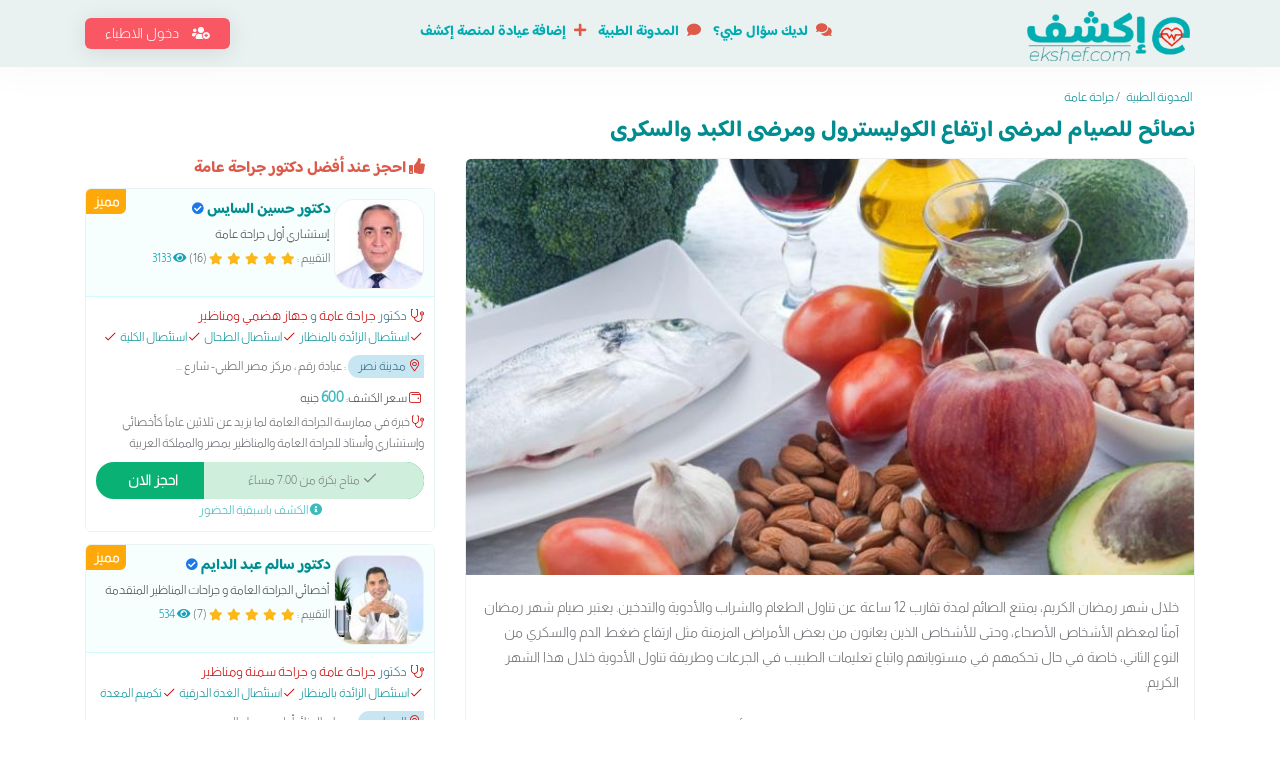

--- FILE ---
content_type: text/html; charset=UTF-8
request_url: https://ekshef.com/blog/1480/%D9%86%D8%B5%D8%A7%D8%A6%D8%AD-%D9%84%D9%84%D8%B5%D9%8A%D8%A7%D9%85-%D9%84%D9%85%D8%B1%D8%B6%D9%89-%D8%A7%D8%B1%D8%AA%D9%81%D8%A7%D8%B9-%D8%A7%D9%84%D9%83%D9%88%D9%84%D9%8A%D8%B3%D8%AA%D8%B1%D9%88%D9%84-%D9%88%D9%85%D8%B1%D8%B6%D9%89-%D8%A7%D9%84%D9%83%D8%A8%D8%AF-%D9%88%D8%A7%D9%84%D8%B3%D9%83%D8%B1%D9%89
body_size: 65703
content:
<!-- Correct --><!DOCTYPE HTML>
<html lang="ar">
<head><script>(function(w,i,g){w[g]=w[g]||[];if(typeof w[g].push=='function')w[g].push(i)})
(window,'G-KYB6L47H40','google_tags_first_party');</script><script async src="/v6r2/"></script>
			<script>
				window.dataLayer = window.dataLayer || [];
				function gtag(){dataLayer.push(arguments);}
				gtag('js', new Date());
				gtag('set', 'developer_id.dYzg1YT', true);
				gtag('config', 'G-KYB6L47H40');
			</script>
			
    <meta name="blogarama-site-verification" content="blogarama-8ff2c480-eccb-4d30-92c9-3dafbf3f8f0e">
    <meta http-equiv="Content-Type" content="text/html; charset=UTF-8">
    <meta name="author" content="اكشف">
        <meta name="apple-itunes-app" content="app-id=1640043973">
    <meta name="google-play-app" content="app-id=com.ekshef.android">
        <title>نصائح للصيام لمرضى ارتفاع الكوليسترول ومرضى الكبد والسكرى | اكشف</title>
    <base href="https://ekshef.com/">
    <meta name="viewport" content="width=device-width, initial-scale=1">
        <meta itemProp="description" name="description" content="خلال شهر رمضان الكريم، يمتنع الصائم لمدة تقارب 12 ساعة عن تناول الطعام والشراب والأدوية والتدخين. يعتبر صيام شهر رمضان آمنًا لمعظم الأشخاص الأصحاء، وحتى للأشخاص">
    <meta itemProp="robots" name="robots" content="index, follow">
    <meta itemProp="image" name="image" content="https://ekshef.com/uploads/1480-1708955907.jpg">
    <meta itemProp="title" name="title" content="نصائح للصيام لمرضى ارتفاع الكوليسترول ومرضى الكبد والسكرى | اكشف"/>
    <meta itemProp="og:title" name="og:title" content="نصائح للصيام لمرضى ارتفاع الكوليسترول ومرضى الكبد والسكرى | اكشف">
    <meta itemProp="og:description" name="og:description" content="خلال شهر رمضان الكريم، يمتنع الصائم لمدة تقارب 12 ساعة عن تناول الطعام والشراب والأدوية والتدخين. يعتبر صيام شهر رمضان آمنًا لمعظم الأشخاص الأصحاء، وحتى للأشخاص">
    <meta itemProp="og:image" name="og:image" content="https://ekshef.com/uploads/1480-1708955907.jpg">
    <meta itemProp="og:site_name" name="og:site_name" content="اكشف">
    <meta itemProp="og:type" name="og:type" content="website">
    <meta itemProp="twitter:card" name="twitter:card" content="summary_large_image">
    <meta itemProp="twitter:title" name="twitter:title" content="نصائح للصيام لمرضى ارتفاع الكوليسترول ومرضى الكبد والسكرى | اكشف">
    <meta itemProp="twitter:description" name="twitter:description" content="خلال شهر رمضان الكريم، يمتنع الصائم لمدة تقارب 12 ساعة عن تناول الطعام والشراب والأدوية والتدخين. يعتبر صيام شهر رمضان آمنًا لمعظم الأشخاص الأصحاء، وحتى للأشخاص">
    <meta itemProp="twitter:image" name="twitter:image" content="https://ekshef.com/uploads/1480-1708955907.jpg">
    <link rel="preload" href="assets/fonts/Baloo_Bhaijaan_2/BalooBhaijaan2-VariableFont_wght.ttf" as="font" type="font/ttf" crossorigin>
    <link rel="preload" href="assets/fonts/Almarai/Almarai-Light.ttf" as="font" type="font/ttf" crossorigin>
    <!--<link rel="preload" href="assets/fonts/fonts/fa-light-300.woff2" as="font" type="font/woff2" crossorigin>-->
    <!--<link rel="preload" href="assets/fonts/fonts/fa-solid-900.woff2" as="font" type="font/woff2" crossorigin>-->
    <!--<link rel="preload" href="assets/fonts/flaticon/flaticon.ttf?fae8c1d95b6dc4a8cd932ddf867b5349" as="font" type="font/ttf" crossorigin>-->
    <!--<link rel="preload" href="assets/fonts/fonts/fa-brands-400.woff2" as="font" type="font/woff2" crossorigin>-->
    <!--<link rel="preload" href="assets/fonts/fonts/fa-regular-400.woff2" as="font" type="font/woff2" crossorigin>-->
    
        <script type='text/javascript' src='https://platform-api.sharethis.com/js/sharethis.js#property=66e4c3cdd43faf001a475d6d&product=sop' async='async'></script>
        <link rel="canonical" href="https://ekshef.com/blog/1480/%D9%86%D8%B5%D8%A7%D8%A6%D8%AD-%D9%84%D9%84%D8%B5%D9%8A%D8%A7%D9%85-%D9%84%D9%85%D8%B1%D8%B6%D9%89-%D8%A7%D8%B1%D8%AA%D9%81%D8%A7%D8%B9-%D8%A7%D9%84%D9%83%D9%88%D9%84%D9%8A%D8%B3%D8%AA%D8%B1%D9%88%D9%84-%D9%88%D9%85%D8%B1%D8%B6%D9%89-%D8%A7%D9%84%D9%83%D8%A8%D8%AF-%D9%88%D8%A7%D9%84%D8%B3%D9%83%D8%B1%D9%89">
            
    
    <style>:root{--blue:#007bff;--indigo:#6610f2;--purple:#6f42c1;--pink:#e83e8c;--red:#dc3545;--orange:#fd7e14;--yellow:#ffc107;--green:#28a745;--teal:#20c997;--cyan:#17a2b8;--white:#fff;--gray:#6c757d;--gray-dark:#343a40;--primary:#007bff;--secondary:#6c757d;--success:#28a745;--info:#17a2b8;--warning:#ffc107;--danger:#dc3545;--light:#f8f9fa;--dark:#343a40;--breakpoint-xs:0;--breakpoint-sm:576px;--breakpoint-md:768px;--breakpoint-lg:992px;--breakpoint-xl:1200px;--font-family-sans-serif:-apple-system,BlinkMacSystemFont,"Segoe UI",Roboto,"Helvetica Neue",Arial,sans-serif,"Apple Color Emoji","Segoe UI Emoji","Segoe UI Symbol","Noto Color Emoji";--font-family-monospace:SFMono-Regular,Menlo,Monaco,Consolas,"Liberation Mono","Courier New",monospace}*,::after,::before{box-sizing:border-box}html{font-family:sans-serif;line-height:1.15;-webkit-text-size-adjust:100%;-ms-text-size-adjust:100%;-ms-overflow-style:scrollbar;-webkit-tap-highlight-color:transparent}@-ms-viewport{width:device-width}article,aside,figcaption,figure,footer,header,hgroup,main,nav,section{display:block}body{margin:0;font-family:-apple-system,BlinkMacSystemFont,"Segoe UI",Roboto,"Helvetica Neue",Arial,sans-serif,"Apple Color Emoji","Segoe UI Emoji","Segoe UI Symbol","Noto Color Emoji";font-size:1rem;font-weight:400;line-height:1.5;color:#212529;text-align:left;background-color:#fff}[tabindex="-1"]:focus{outline:0!important}hr{box-sizing:content-box;height:0;overflow:visible}h1,h2,h3,h4,h5,h6{margin-top:0;margin-bottom:.5rem}p{margin-top:0;margin-bottom:1rem}abbr[data-original-title],abbr[title]{text-decoration:underline;-webkit-text-decoration:underline dotted;text-decoration:underline dotted;cursor:help;border-bottom:0}address{margin-bottom:1rem;font-style:normal;line-height:inherit}dl,ol,ul{margin-top:0;margin-bottom:1rem}ol ol,ol ul,ul ol,ul ul{margin-bottom:0}dt{font-weight:700}dd{margin-bottom:.5rem;margin-left:0}blockquote{margin:0 0 1rem}dfn{font-style:italic}b,strong{font-weight:bolder}small{font-size:80%}sub,sup{position:relative;font-size:75%;line-height:0;vertical-align:baseline}sub{bottom:-.25em}sup{top:-.5em}a{color:#007bff;text-decoration:none;background-color:transparent;-webkit-text-decoration-skip:objects}a:hover{color:#0056b3;text-decoration:underline}a:not([href]):not([tabindex]){color:inherit;text-decoration:none}a:not([href]):not([tabindex]):focus,a:not([href]):not([tabindex]):hover{color:inherit;text-decoration:none}a:not([href]):not([tabindex]):focus{outline:0}code,kbd,pre,samp{font-family:SFMono-Regular,Menlo,Monaco,Consolas,"Liberation Mono","Courier New",monospace;font-size:1em}pre{margin-top:0;margin-bottom:1rem;overflow:auto;-ms-overflow-style:scrollbar}figure{margin:0 0 1rem}img{vertical-align:middle;border-style:none}svg{overflow:hidden;vertical-align:middle}table{border-collapse:collapse}caption{padding-top:.75rem;padding-bottom:.75rem;color:#6c757d;text-align:left;caption-side:bottom}th{text-align:inherit}label{display:inline-block;margin-bottom:.5rem}button{border-radius:0}button:focus{outline:1px dotted;outline:5px auto -webkit-focus-ring-color}button,input,optgroup,select,textarea{margin:0;font-family:inherit;font-size:inherit;line-height:inherit}button,input{overflow:visible}button,select{text-transform:none}[type=reset],[type=submit],button,html [type=button]{-webkit-appearance:button}[type=button]::-moz-focus-inner,[type=reset]::-moz-focus-inner,[type=submit]::-moz-focus-inner,button::-moz-focus-inner{padding:0;border-style:none}input[type=checkbox],input[type=radio]{box-sizing:border-box;padding:0}input[type=date],input[type=datetime-local],input[type=month],input[type=time]{-webkit-appearance:listbox}textarea{overflow:auto;resize:vertical}fieldset{min-width:0;padding:0;margin:0;border:0}legend{display:block;width:100%;max-width:100%;padding:0;margin-bottom:.5rem;font-size:1.5rem;line-height:inherit;color:inherit;white-space:normal}progress{vertical-align:baseline}[type=number]::-webkit-inner-spin-button,[type=number]::-webkit-outer-spin-button{height:auto}[type=search]{outline-offset:-2px;-webkit-appearance:none}[type=search]::-webkit-search-cancel-button,[type=search]::-webkit-search-decoration{-webkit-appearance:none}::-webkit-file-upload-button{font:inherit;-webkit-appearance:button}output{display:inline-block}summary{display:list-item;cursor:pointer}template{display:none}[hidden]{display:none!important}.h1,.h2,.h3,.h4,.h5,.h6,h1,h2,h3,h4,h5,h6{margin-bottom:.5rem;font-family:inherit;font-weight:500;line-height:1.2;color:inherit}.h1,h1{font-size:2.5rem}.h2,h2{font-size:2rem}.h3,h3{font-size:1.75rem}.h4,h4{font-size:1.5rem}.h5,h5{font-size:1.25rem}.h6,h6{font-size:1rem}.lead{font-size:1.25rem;font-weight:300}.display-1{font-size:6rem;font-weight:300;line-height:1.2}.display-2{font-size:5.5rem;font-weight:300;line-height:1.2}.display-3{font-size:4.5rem;font-weight:300;line-height:1.2}.display-4{font-size:3.5rem;font-weight:300;line-height:1.2}hr{margin-top:1rem;margin-bottom:1rem;border:0;border-top:1px solid rgba(0,0,0,.1)}.small,small{font-size:80%;font-weight:400}.mark,mark{padding:.2em;background-color:#fcf8e3}.list-unstyled{padding-left:0;list-style:none}.list-inline{padding-left:0;list-style:none}.list-inline-item{display:inline-block}.list-inline-item:not(:last-child){margin-right:.5rem}.initialism{font-size:90%;text-transform:uppercase}.blockquote{margin-bottom:1rem;font-size:1.25rem}.blockquote-footer{display:block;font-size:80%;color:#6c757d}.blockquote-footer::before{content:"\2014 \00A0"}.img-fluid{max-width:100%;height:auto}.img-thumbnail{padding:.25rem;background-color:#fff;border:1px solid #dee2e6;border-radius:.25rem;max-width:100%;height:auto}.figure{display:inline-block}.figure-img{margin-bottom:.5rem;line-height:1}.figure-caption{font-size:90%;color:#6c757d}code{font-size:87.5%;color:#e83e8c;word-break:break-word}a>code{color:inherit}kbd{padding:.2rem .4rem;font-size:87.5%;color:#fff;background-color:#212529;border-radius:.2rem}kbd kbd{padding:0;font-size:100%;font-weight:700}pre{display:block;font-size:87.5%;color:#212529}pre code{font-size:inherit;color:inherit;word-break:normal}.pre-scrollable{max-height:340px;overflow-y:scroll}.container{width:100%;padding-right:15px;padding-left:15px;margin-right:auto;margin-left:auto}@media (min-width:576px){.container{max-width:540px}}@media (min-width:768px){.container{max-width:720px}}@media (min-width:992px){.container{max-width:960px}}@media (min-width:1200px){.container{max-width:1140px}}.container-fluid{width:100%;padding-right:15px;padding-left:15px;margin-right:auto;margin-left:auto}.row{display:-ms-flexbox;display:flex;-ms-flex-wrap:wrap;flex-wrap:wrap;margin-right:-15px;margin-left:-15px}.no-gutters{margin-right:0;margin-left:0}.no-gutters>.col,.no-gutters>[class*=col-]{padding-right:0;padding-left:0}.col,.col-1,.col-10,.col-11,.col-12,.col-2,.col-3,.col-4,.col-5,.col-6,.col-7,.col-8,.col-9,.col-auto,.col-lg,.col-lg-1,.col-lg-10,.col-lg-11,.col-lg-12,.col-lg-2,.col-lg-3,.col-lg-4,.col-lg-5,.col-lg-6,.col-lg-7,.col-lg-8,.col-lg-9,.col-lg-auto,.col-md,.col-md-1,.col-md-10,.col-md-11,.col-md-12,.col-md-2,.col-md-3,.col-md-4,.col-md-5,.col-md-6,.col-md-7,.col-md-8,.col-md-9,.col-md-auto,.col-sm,.col-sm-1,.col-sm-10,.col-sm-11,.col-sm-12,.col-sm-2,.col-sm-3,.col-sm-4,.col-sm-5,.col-sm-6,.col-sm-7,.col-sm-8,.col-sm-9,.col-sm-auto,.col-xl,.col-xl-1,.col-xl-10,.col-xl-11,.col-xl-12,.col-xl-2,.col-xl-3,.col-xl-4,.col-xl-5,.col-xl-6,.col-xl-7,.col-xl-8,.col-xl-9,.col-xl-auto{position:relative;width:100%;min-height:1px;padding-right:15px;padding-left:15px}.col{-ms-flex-preferred-size:0;flex-basis:0;-ms-flex-positive:1;flex-grow:1;max-width:100%}.col-auto{-ms-flex:0 0 auto;flex:0 0 auto;width:auto;max-width:none}.col-1{-ms-flex:0 0 8.333333%;flex:0 0 8.333333%;max-width:8.333333%}.col-2{-ms-flex:0 0 16.666667%;flex:0 0 16.666667%;max-width:16.666667%}.col-3{-ms-flex:0 0 25%;flex:0 0 25%;max-width:25%}.col-4{-ms-flex:0 0 33.333333%;flex:0 0 33.333333%;max-width:33.333333%}.col-5{-ms-flex:0 0 41.666667%;flex:0 0 41.666667%;max-width:41.666667%}.col-6{-ms-flex:0 0 50%;flex:0 0 50%;max-width:50%}.col-7{-ms-flex:0 0 58.333333%;flex:0 0 58.333333%;max-width:58.333333%}.col-8{-ms-flex:0 0 66.666667%;flex:0 0 66.666667%;max-width:66.666667%}.col-9{-ms-flex:0 0 75%;flex:0 0 75%;max-width:75%}.col-10{-ms-flex:0 0 83.333333%;flex:0 0 83.333333%;max-width:83.333333%}.col-11{-ms-flex:0 0 91.666667%;flex:0 0 91.666667%;max-width:91.666667%}.col-12{-ms-flex:0 0 100%;flex:0 0 100%;max-width:100%}.order-first{-ms-flex-order:-1;order:-1}.order-last{-ms-flex-order:13;order:13}.order-0{-ms-flex-order:0;order:0}.order-1{-ms-flex-order:1;order:1}.order-2{-ms-flex-order:2;order:2}.order-3{-ms-flex-order:3;order:3}.order-4{-ms-flex-order:4;order:4}.order-5{-ms-flex-order:5;order:5}.order-6{-ms-flex-order:6;order:6}.order-7{-ms-flex-order:7;order:7}.order-8{-ms-flex-order:8;order:8}.order-9{-ms-flex-order:9;order:9}.order-10{-ms-flex-order:10;order:10}.order-11{-ms-flex-order:11;order:11}.order-12{-ms-flex-order:12;order:12}.offset-1{margin-left:8.333333%}.offset-2{margin-left:16.666667%}.offset-3{margin-left:25%}.offset-4{margin-left:33.333333%}.offset-5{margin-left:41.666667%}.offset-6{margin-left:50%}.offset-7{margin-left:58.333333%}.offset-8{margin-left:66.666667%}.offset-9{margin-left:75%}.offset-10{margin-left:83.333333%}.offset-11{margin-left:91.666667%}@media (min-width:576px){.col-sm{-ms-flex-preferred-size:0;flex-basis:0;-ms-flex-positive:1;flex-grow:1;max-width:100%}.col-sm-auto{-ms-flex:0 0 auto;flex:0 0 auto;width:auto;max-width:none}.col-sm-1{-ms-flex:0 0 8.333333%;flex:0 0 8.333333%;max-width:8.333333%}.col-sm-2{-ms-flex:0 0 16.666667%;flex:0 0 16.666667%;max-width:16.666667%}.col-sm-3{-ms-flex:0 0 25%;flex:0 0 25%;max-width:25%}.col-sm-4{-ms-flex:0 0 33.333333%;flex:0 0 33.333333%;max-width:33.333333%}.col-sm-5{-ms-flex:0 0 41.666667%;flex:0 0 41.666667%;max-width:41.666667%}.col-sm-6{-ms-flex:0 0 50%;flex:0 0 50%;max-width:50%}.col-sm-7{-ms-flex:0 0 58.333333%;flex:0 0 58.333333%;max-width:58.333333%}.col-sm-8{-ms-flex:0 0 66.666667%;flex:0 0 66.666667%;max-width:66.666667%}.col-sm-9{-ms-flex:0 0 75%;flex:0 0 75%;max-width:75%}.col-sm-10{-ms-flex:0 0 83.333333%;flex:0 0 83.333333%;max-width:83.333333%}.col-sm-11{-ms-flex:0 0 91.666667%;flex:0 0 91.666667%;max-width:91.666667%}.col-sm-12{-ms-flex:0 0 100%;flex:0 0 100%;max-width:100%}.order-sm-first{-ms-flex-order:-1;order:-1}.order-sm-last{-ms-flex-order:13;order:13}.order-sm-0{-ms-flex-order:0;order:0}.order-sm-1{-ms-flex-order:1;order:1}.order-sm-2{-ms-flex-order:2;order:2}.order-sm-3{-ms-flex-order:3;order:3}.order-sm-4{-ms-flex-order:4;order:4}.order-sm-5{-ms-flex-order:5;order:5}.order-sm-6{-ms-flex-order:6;order:6}.order-sm-7{-ms-flex-order:7;order:7}.order-sm-8{-ms-flex-order:8;order:8}.order-sm-9{-ms-flex-order:9;order:9}.order-sm-10{-ms-flex-order:10;order:10}.order-sm-11{-ms-flex-order:11;order:11}.order-sm-12{-ms-flex-order:12;order:12}.offset-sm-0{margin-left:0}.offset-sm-1{margin-left:8.333333%}.offset-sm-2{margin-left:16.666667%}.offset-sm-3{margin-left:25%}.offset-sm-4{margin-left:33.333333%}.offset-sm-5{margin-left:41.666667%}.offset-sm-6{margin-left:50%}.offset-sm-7{margin-left:58.333333%}.offset-sm-8{margin-left:66.666667%}.offset-sm-9{margin-left:75%}.offset-sm-10{margin-left:83.333333%}.offset-sm-11{margin-left:91.666667%}}@media (min-width:768px){.col-md{-ms-flex-preferred-size:0;flex-basis:0;-ms-flex-positive:1;flex-grow:1;max-width:100%}.col-md-auto{-ms-flex:0 0 auto;flex:0 0 auto;width:auto;max-width:none}.col-md-1{-ms-flex:0 0 8.333333%;flex:0 0 8.333333%;max-width:8.333333%}.col-md-2{-ms-flex:0 0 16.666667%;flex:0 0 16.666667%;max-width:16.666667%}.col-md-3{-ms-flex:0 0 25%;flex:0 0 25%;max-width:25%}.col-md-4{-ms-flex:0 0 33.333333%;flex:0 0 33.333333%;max-width:33.333333%}.col-md-5{-ms-flex:0 0 41.666667%;flex:0 0 41.666667%;max-width:41.666667%}.col-md-6{-ms-flex:0 0 50%;flex:0 0 50%;max-width:50%}.col-md-7{-ms-flex:0 0 58.333333%;flex:0 0 58.333333%;max-width:58.333333%}.col-md-8{-ms-flex:0 0 66.666667%;flex:0 0 66.666667%;max-width:66.666667%}.col-md-9{-ms-flex:0 0 75%;flex:0 0 75%;max-width:75%}.col-md-10{-ms-flex:0 0 83.333333%;flex:0 0 83.333333%;max-width:83.333333%}.col-md-11{-ms-flex:0 0 91.666667%;flex:0 0 91.666667%;max-width:91.666667%}.col-md-12{-ms-flex:0 0 100%;flex:0 0 100%;max-width:100%}.order-md-first{-ms-flex-order:-1;order:-1}.order-md-last{-ms-flex-order:13;order:13}.order-md-0{-ms-flex-order:0;order:0}.order-md-1{-ms-flex-order:1;order:1}.order-md-2{-ms-flex-order:2;order:2}.order-md-3{-ms-flex-order:3;order:3}.order-md-4{-ms-flex-order:4;order:4}.order-md-5{-ms-flex-order:5;order:5}.order-md-6{-ms-flex-order:6;order:6}.order-md-7{-ms-flex-order:7;order:7}.order-md-8{-ms-flex-order:8;order:8}.order-md-9{-ms-flex-order:9;order:9}.order-md-10{-ms-flex-order:10;order:10}.order-md-11{-ms-flex-order:11;order:11}.order-md-12{-ms-flex-order:12;order:12}.offset-md-0{margin-left:0}.offset-md-1{margin-left:8.333333%}.offset-md-2{margin-left:16.666667%}.offset-md-3{margin-left:25%}.offset-md-4{margin-left:33.333333%}.offset-md-5{margin-left:41.666667%}.offset-md-6{margin-left:50%}.offset-md-7{margin-left:58.333333%}.offset-md-8{margin-left:66.666667%}.offset-md-9{margin-left:75%}.offset-md-10{margin-left:83.333333%}.offset-md-11{margin-left:91.666667%}}@media (min-width:992px){.col-lg{-ms-flex-preferred-size:0;flex-basis:0;-ms-flex-positive:1;flex-grow:1;max-width:100%}.col-lg-auto{-ms-flex:0 0 auto;flex:0 0 auto;width:auto;max-width:none}.col-lg-1{-ms-flex:0 0 8.333333%;flex:0 0 8.333333%;max-width:8.333333%}.col-lg-2{-ms-flex:0 0 16.666667%;flex:0 0 16.666667%;max-width:16.666667%}.col-lg-3{-ms-flex:0 0 25%;flex:0 0 25%;max-width:25%}.col-lg-4{-ms-flex:0 0 33.333333%;flex:0 0 33.333333%;max-width:33.333333%}.col-lg-5{-ms-flex:0 0 41.666667%;flex:0 0 41.666667%;max-width:41.666667%}.col-lg-6{-ms-flex:0 0 50%;flex:0 0 50%;max-width:50%}.col-lg-7{-ms-flex:0 0 58.333333%;flex:0 0 58.333333%;max-width:58.333333%}.col-lg-8{-ms-flex:0 0 66.666667%;flex:0 0 66.666667%;max-width:66.666667%}.col-lg-9{-ms-flex:0 0 75%;flex:0 0 75%;max-width:75%}.col-lg-10{-ms-flex:0 0 83.333333%;flex:0 0 83.333333%;max-width:83.333333%}.col-lg-11{-ms-flex:0 0 91.666667%;flex:0 0 91.666667%;max-width:91.666667%}.col-lg-12{-ms-flex:0 0 100%;flex:0 0 100%;max-width:100%}.order-lg-first{-ms-flex-order:-1;order:-1}.order-lg-last{-ms-flex-order:13;order:13}.order-lg-0{-ms-flex-order:0;order:0}.order-lg-1{-ms-flex-order:1;order:1}.order-lg-2{-ms-flex-order:2;order:2}.order-lg-3{-ms-flex-order:3;order:3}.order-lg-4{-ms-flex-order:4;order:4}.order-lg-5{-ms-flex-order:5;order:5}.order-lg-6{-ms-flex-order:6;order:6}.order-lg-7{-ms-flex-order:7;order:7}.order-lg-8{-ms-flex-order:8;order:8}.order-lg-9{-ms-flex-order:9;order:9}.order-lg-10{-ms-flex-order:10;order:10}.order-lg-11{-ms-flex-order:11;order:11}.order-lg-12{-ms-flex-order:12;order:12}.offset-lg-0{margin-left:0}.offset-lg-1{margin-left:8.333333%}.offset-lg-2{margin-left:16.666667%}.offset-lg-3{margin-left:25%}.offset-lg-4{margin-left:33.333333%}.offset-lg-5{margin-left:41.666667%}.offset-lg-6{margin-left:50%}.offset-lg-7{margin-left:58.333333%}.offset-lg-8{margin-left:66.666667%}.offset-lg-9{margin-left:75%}.offset-lg-10{margin-left:83.333333%}.offset-lg-11{margin-left:91.666667%}}@media (min-width:1200px){.col-xl{-ms-flex-preferred-size:0;flex-basis:0;-ms-flex-positive:1;flex-grow:1;max-width:100%}.col-xl-auto{-ms-flex:0 0 auto;flex:0 0 auto;width:auto;max-width:none}.col-xl-1{-ms-flex:0 0 8.333333%;flex:0 0 8.333333%;max-width:8.333333%}.col-xl-2{-ms-flex:0 0 16.666667%;flex:0 0 16.666667%;max-width:16.666667%}.col-xl-3{-ms-flex:0 0 25%;flex:0 0 25%;max-width:25%}.col-xl-4{-ms-flex:0 0 33.333333%;flex:0 0 33.333333%;max-width:33.333333%}.col-xl-5{-ms-flex:0 0 41.666667%;flex:0 0 41.666667%;max-width:41.666667%}.col-xl-6{-ms-flex:0 0 50%;flex:0 0 50%;max-width:50%}.col-xl-7{-ms-flex:0 0 58.333333%;flex:0 0 58.333333%;max-width:58.333333%}.col-xl-8{-ms-flex:0 0 66.666667%;flex:0 0 66.666667%;max-width:66.666667%}.col-xl-9{-ms-flex:0 0 75%;flex:0 0 75%;max-width:75%}.col-xl-10{-ms-flex:0 0 83.333333%;flex:0 0 83.333333%;max-width:83.333333%}.col-xl-11{-ms-flex:0 0 91.666667%;flex:0 0 91.666667%;max-width:91.666667%}.col-xl-12{-ms-flex:0 0 100%;flex:0 0 100%;max-width:100%}.order-xl-first{-ms-flex-order:-1;order:-1}.order-xl-last{-ms-flex-order:13;order:13}.order-xl-0{-ms-flex-order:0;order:0}.order-xl-1{-ms-flex-order:1;order:1}.order-xl-2{-ms-flex-order:2;order:2}.order-xl-3{-ms-flex-order:3;order:3}.order-xl-4{-ms-flex-order:4;order:4}.order-xl-5{-ms-flex-order:5;order:5}.order-xl-6{-ms-flex-order:6;order:6}.order-xl-7{-ms-flex-order:7;order:7}.order-xl-8{-ms-flex-order:8;order:8}.order-xl-9{-ms-flex-order:9;order:9}.order-xl-10{-ms-flex-order:10;order:10}.order-xl-11{-ms-flex-order:11;order:11}.order-xl-12{-ms-flex-order:12;order:12}.offset-xl-0{margin-left:0}.offset-xl-1{margin-left:8.333333%}.offset-xl-2{margin-left:16.666667%}.offset-xl-3{margin-left:25%}.offset-xl-4{margin-left:33.333333%}.offset-xl-5{margin-left:41.666667%}.offset-xl-6{margin-left:50%}.offset-xl-7{margin-left:58.333333%}.offset-xl-8{margin-left:66.666667%}.offset-xl-9{margin-left:75%}.offset-xl-10{margin-left:83.333333%}.offset-xl-11{margin-left:91.666667%}}.table{width:100%;margin-bottom:1rem;background-color:transparent}.table td,.table th{padding:.75rem;vertical-align:top;border-top:1px solid #dee2e6}.table thead th{vertical-align:bottom;border-bottom:2px solid #dee2e6}.table tbody+tbody{border-top:2px solid #dee2e6}.table .table{background-color:#fff}.table-sm td,.table-sm th{padding:.3rem}.table-bordered{border:1px solid #dee2e6}.table-bordered td,.table-bordered th{border:1px solid #dee2e6}.table-bordered thead td,.table-bordered thead th{border-bottom-width:2px}.table-borderless tbody+tbody,.table-borderless td,.table-borderless th,.table-borderless thead th{border:0}.table-striped tbody tr:nth-of-type(odd){background-color:rgba(0,0,0,.05)}.table-hover tbody tr:hover{background-color:rgba(0,0,0,.075)}.table-primary,.table-primary>td,.table-primary>th{background-color:#b8daff}.table-hover .table-primary:hover{background-color:#9fcdff}.table-hover .table-primary:hover>td,.table-hover .table-primary:hover>th{background-color:#9fcdff}.table-secondary,.table-secondary>td,.table-secondary>th{background-color:#d6d8db}.table-hover .table-secondary:hover{background-color:#c8cbcf}.table-hover .table-secondary:hover>td,.table-hover .table-secondary:hover>th{background-color:#c8cbcf}.table-success,.table-success>td,.table-success>th{background-color:#c3e6cb}.table-hover .table-success:hover{background-color:#b1dfbb}.table-hover .table-success:hover>td,.table-hover .table-success:hover>th{background-color:#b1dfbb}.table-info,.table-info>td,.table-info>th{background-color:#bee5eb}.table-hover .table-info:hover{background-color:#abdde5}.table-hover .table-info:hover>td,.table-hover .table-info:hover>th{background-color:#abdde5}.table-warning,.table-warning>td,.table-warning>th{background-color:#ffeeba}.table-hover .table-warning:hover{background-color:#ffe8a1}.table-hover .table-warning:hover>td,.table-hover .table-warning:hover>th{background-color:#ffe8a1}.table-danger,.table-danger>td,.table-danger>th{background-color:#f5c6cb}.table-hover .table-danger:hover{background-color:#f1b0b7}.table-hover .table-danger:hover>td,.table-hover .table-danger:hover>th{background-color:#f1b0b7}.table-light,.table-light>td,.table-light>th{background-color:#fdfdfe}.table-hover .table-light:hover{background-color:#ececf6}.table-hover .table-light:hover>td,.table-hover .table-light:hover>th{background-color:#ececf6}.table-dark,.table-dark>td,.table-dark>th{background-color:#c6c8ca}.table-hover .table-dark:hover{background-color:#b9bbbe}.table-hover .table-dark:hover>td,.table-hover .table-dark:hover>th{background-color:#b9bbbe}.table-active,.table-active>td,.table-active>th{background-color:rgba(0,0,0,.075)}.table-hover .table-active:hover{background-color:rgba(0,0,0,.075)}.table-hover .table-active:hover>td,.table-hover .table-active:hover>th{background-color:rgba(0,0,0,.075)}.table .thead-dark th{color:#fff;background-color:#212529;border-color:#32383e}.table .thead-light th{color:#495057;background-color:#e9ecef;border-color:#dee2e6}.table-dark{color:#fff;background-color:#212529}.table-dark td,.table-dark th,.table-dark thead th{border-color:#32383e}.table-dark.table-bordered{border:0}.table-dark.table-striped tbody tr:nth-of-type(odd){background-color:rgba(255,255,255,.05)}.table-dark.table-hover tbody tr:hover{background-color:rgba(255,255,255,.075)}@media (max-width:575.98px){.table-responsive-sm{display:block;width:100%;overflow-x:auto;-webkit-overflow-scrolling:touch;-ms-overflow-style:-ms-autohiding-scrollbar}.table-responsive-sm>.table-bordered{border:0}}@media (max-width:767.98px){.table-responsive-md{display:block;width:100%;overflow-x:auto;-webkit-overflow-scrolling:touch;-ms-overflow-style:-ms-autohiding-scrollbar}.table-responsive-md>.table-bordered{border:0}}@media (max-width:991.98px){.table-responsive-lg{display:block;width:100%;overflow-x:auto;-webkit-overflow-scrolling:touch;-ms-overflow-style:-ms-autohiding-scrollbar}.table-responsive-lg>.table-bordered{border:0}}@media (max-width:1199.98px){.table-responsive-xl{display:block;width:100%;overflow-x:auto;-webkit-overflow-scrolling:touch;-ms-overflow-style:-ms-autohiding-scrollbar}.table-responsive-xl>.table-bordered{border:0}}.table-responsive{display:block;width:100%;overflow-x:auto;-webkit-overflow-scrolling:touch;-ms-overflow-style:-ms-autohiding-scrollbar}.table-responsive>.table-bordered{border:0}.form-control{display:block;width:100%;height:calc(2.25rem + 2px);padding:.375rem .75rem;font-size:1rem;line-height:1.5;color:#495057;background-color:#fff;background-clip:padding-box;border:1px solid #ced4da;border-radius:.25rem;transition:border-color .15s ease-in-out,box-shadow .15s ease-in-out}@media screen and (prefers-reduced-motion:reduce){.form-control{transition:none}}.form-control::-ms-expand{background-color:transparent;border:0}.form-control:focus{color:#495057;background-color:#fff;border-color:#80bdff;outline:0;box-shadow:0 0 0 .2rem rgba(0,123,255,.25)}.form-control::-webkit-input-placeholder{color:#6c757d;opacity:1}.form-control::-moz-placeholder{color:#6c757d;opacity:1}.form-control:-ms-input-placeholder{color:#6c757d;opacity:1}.form-control::-ms-input-placeholder{color:#6c757d;opacity:1}.form-control::placeholder{color:#6c757d;opacity:1}.form-control:disabled,.form-control[readonly]{background-color:#e9ecef;opacity:1}select.form-control:focus::-ms-value{color:#495057;background-color:#fff}.form-control-file,.form-control-range{display:block;width:100%}.col-form-label{padding-top:calc(.375rem + 1px);padding-bottom:calc(.375rem + 1px);margin-bottom:0;font-size:inherit;line-height:1.5}.col-form-label-lg{padding-top:calc(.5rem + 1px);padding-bottom:calc(.5rem + 1px);font-size:1.25rem;line-height:1.5}.col-form-label-sm{padding-top:calc(.25rem + 1px);padding-bottom:calc(.25rem + 1px);font-size:.875rem;line-height:1.5}.form-control-plaintext{display:block;width:100%;padding-top:.375rem;padding-bottom:.375rem;margin-bottom:0;line-height:1.5;color:#212529;background-color:transparent;border:solid transparent;border-width:1px 0}.form-control-plaintext.form-control-lg,.form-control-plaintext.form-control-sm{padding-right:0;padding-left:0}.form-control-sm{height:calc(1.8125rem + 2px);padding:.25rem .5rem;font-size:.875rem;line-height:1.5;border-radius:.2rem}.form-control-lg{height:calc(2.875rem + 2px);padding:.5rem 1rem;font-size:1.25rem;line-height:1.5;border-radius:.3rem}select.form-control[multiple],select.form-control[size]{height:auto}textarea.form-control{height:auto}.form-group{margin-bottom:1rem}.form-text{display:block;margin-top:.25rem}.form-row{display:-ms-flexbox;display:flex;-ms-flex-wrap:wrap;flex-wrap:wrap;margin-right:-5px;margin-left:-5px}.form-row>.col,.form-row>[class*=col-]{padding-right:5px;padding-left:5px}.form-check{position:relative;display:block;padding-left:1.25rem}.form-check-input{position:absolute;margin-top:.3rem;margin-left:-1.25rem}.form-check-input:disabled~.form-check-label{color:#6c757d}.form-check-label{margin-bottom:0}.form-check-inline{display:-ms-inline-flexbox;display:inline-flex;-ms-flex-align:center;align-items:center;padding-left:0;margin-right:.75rem}.form-check-inline .form-check-input{position:static;margin-top:0;margin-right:.3125rem;margin-left:0}.valid-feedback{display:none;width:100%;margin-top:.25rem;font-size:80%;color:#28a745}.valid-tooltip{position:absolute;top:100%;z-index:5;display:none;max-width:100%;padding:.25rem .5rem;margin-top:.1rem;font-size:.875rem;line-height:1.5;color:#fff;background-color:rgba(40,167,69,.9);border-radius:.25rem}.custom-select.is-valid,.form-control.is-valid,.was-validated .custom-select:valid,.was-validated .form-control:valid{border-color:#28a745}.custom-select.is-valid:focus,.form-control.is-valid:focus,.was-validated .custom-select:valid:focus,.was-validated .form-control:valid:focus{border-color:#28a745;box-shadow:0 0 0 .2rem rgba(40,167,69,.25)}.custom-select.is-valid~.valid-feedback,.custom-select.is-valid~.valid-tooltip,.form-control.is-valid~.valid-feedback,.form-control.is-valid~.valid-tooltip,.was-validated .custom-select:valid~.valid-feedback,.was-validated .custom-select:valid~.valid-tooltip,.was-validated .form-control:valid~.valid-feedback,.was-validated .form-control:valid~.valid-tooltip{display:block}.form-control-file.is-valid~.valid-feedback,.form-control-file.is-valid~.valid-tooltip,.was-validated .form-control-file:valid~.valid-feedback,.was-validated .form-control-file:valid~.valid-tooltip{display:block}.form-check-input.is-valid~.form-check-label,.was-validated .form-check-input:valid~.form-check-label{color:#28a745}.form-check-input.is-valid~.valid-feedback,.form-check-input.is-valid~.valid-tooltip,.was-validated .form-check-input:valid~.valid-feedback,.was-validated .form-check-input:valid~.valid-tooltip{display:block}.custom-control-input.is-valid~.custom-control-label,.was-validated .custom-control-input:valid~.custom-control-label{color:#28a745}.custom-control-input.is-valid~.custom-control-label::before,.was-validated .custom-control-input:valid~.custom-control-label::before{background-color:#71dd8a}.custom-control-input.is-valid~.valid-feedback,.custom-control-input.is-valid~.valid-tooltip,.was-validated .custom-control-input:valid~.valid-feedback,.was-validated .custom-control-input:valid~.valid-tooltip{display:block}.custom-control-input.is-valid:checked~.custom-control-label::before,.was-validated .custom-control-input:valid:checked~.custom-control-label::before{background-color:#34ce57}.custom-control-input.is-valid:focus~.custom-control-label::before,.was-validated .custom-control-input:valid:focus~.custom-control-label::before{box-shadow:0 0 0 1px #fff,0 0 0 .2rem rgba(40,167,69,.25)}.custom-file-input.is-valid~.custom-file-label,.was-validated .custom-file-input:valid~.custom-file-label{border-color:#28a745}.custom-file-input.is-valid~.custom-file-label::after,.was-validated .custom-file-input:valid~.custom-file-label::after{border-color:inherit}.custom-file-input.is-valid~.valid-feedback,.custom-file-input.is-valid~.valid-tooltip,.was-validated .custom-file-input:valid~.valid-feedback,.was-validated .custom-file-input:valid~.valid-tooltip{display:block}.custom-file-input.is-valid:focus~.custom-file-label,.was-validated .custom-file-input:valid:focus~.custom-file-label{box-shadow:0 0 0 .2rem rgba(40,167,69,.25)}.invalid-feedback{display:none;width:100%;margin-top:.25rem;font-size:80%;color:#dc3545}.invalid-tooltip{position:absolute;top:100%;z-index:5;display:none;max-width:100%;padding:.25rem .5rem;margin-top:.1rem;font-size:.875rem;line-height:1.5;color:#fff;background-color:rgba(220,53,69,.9);border-radius:.25rem}.custom-select.is-invalid,.form-control.is-invalid,.was-validated .custom-select:invalid,.was-validated .form-control:invalid{border-color:#dc3545}.custom-select.is-invalid:focus,.form-control.is-invalid:focus,.was-validated .custom-select:invalid:focus,.was-validated .form-control:invalid:focus{border-color:#dc3545;box-shadow:0 0 0 .2rem rgba(220,53,69,.25)}.custom-select.is-invalid~.invalid-feedback,.custom-select.is-invalid~.invalid-tooltip,.form-control.is-invalid~.invalid-feedback,.form-control.is-invalid~.invalid-tooltip,.was-validated .custom-select:invalid~.invalid-feedback,.was-validated .custom-select:invalid~.invalid-tooltip,.was-validated .form-control:invalid~.invalid-feedback,.was-validated .form-control:invalid~.invalid-tooltip{display:block}.form-control-file.is-invalid~.invalid-feedback,.form-control-file.is-invalid~.invalid-tooltip,.was-validated .form-control-file:invalid~.invalid-feedback,.was-validated .form-control-file:invalid~.invalid-tooltip{display:block}.form-check-input.is-invalid~.form-check-label,.was-validated .form-check-input:invalid~.form-check-label{color:#dc3545}.form-check-input.is-invalid~.invalid-feedback,.form-check-input.is-invalid~.invalid-tooltip,.was-validated .form-check-input:invalid~.invalid-feedback,.was-validated .form-check-input:invalid~.invalid-tooltip{display:block}.custom-control-input.is-invalid~.custom-control-label,.was-validated .custom-control-input:invalid~.custom-control-label{color:#dc3545}.custom-control-input.is-invalid~.custom-control-label::before,.was-validated .custom-control-input:invalid~.custom-control-label::before{background-color:#efa2a9}.custom-control-input.is-invalid~.invalid-feedback,.custom-control-input.is-invalid~.invalid-tooltip,.was-validated .custom-control-input:invalid~.invalid-feedback,.was-validated .custom-control-input:invalid~.invalid-tooltip{display:block}.custom-control-input.is-invalid:checked~.custom-control-label::before,.was-validated .custom-control-input:invalid:checked~.custom-control-label::before{background-color:#e4606d}.custom-control-input.is-invalid:focus~.custom-control-label::before,.was-validated .custom-control-input:invalid:focus~.custom-control-label::before{box-shadow:0 0 0 1px #fff,0 0 0 .2rem rgba(220,53,69,.25)}.custom-file-input.is-invalid~.custom-file-label,.was-validated .custom-file-input:invalid~.custom-file-label{border-color:#dc3545}.custom-file-input.is-invalid~.custom-file-label::after,.was-validated .custom-file-input:invalid~.custom-file-label::after{border-color:inherit}.custom-file-input.is-invalid~.invalid-feedback,.custom-file-input.is-invalid~.invalid-tooltip,.was-validated .custom-file-input:invalid~.invalid-feedback,.was-validated .custom-file-input:invalid~.invalid-tooltip{display:block}.custom-file-input.is-invalid:focus~.custom-file-label,.was-validated .custom-file-input:invalid:focus~.custom-file-label{box-shadow:0 0 0 .2rem rgba(220,53,69,.25)}.form-inline{display:-ms-flexbox;display:flex;-ms-flex-flow:row wrap;flex-flow:row wrap;-ms-flex-align:center;align-items:center}.form-inline .form-check{width:100%}@media (min-width:576px){.form-inline label{display:-ms-flexbox;display:flex;-ms-flex-align:center;align-items:center;-ms-flex-pack:center;justify-content:center;margin-bottom:0}.form-inline .form-group{display:-ms-flexbox;display:flex;-ms-flex:0 0 auto;flex:0 0 auto;-ms-flex-flow:row wrap;flex-flow:row wrap;-ms-flex-align:center;align-items:center;margin-bottom:0}.form-inline .form-control{display:inline-block;width:auto;vertical-align:middle}.form-inline .form-control-plaintext{display:inline-block}.form-inline .custom-select,.form-inline .input-group{width:auto}.form-inline .form-check{display:-ms-flexbox;display:flex;-ms-flex-align:center;align-items:center;-ms-flex-pack:center;justify-content:center;width:auto;padding-left:0}.form-inline .form-check-input{position:relative;margin-top:0;margin-right:.25rem;margin-left:0}.form-inline .custom-control{-ms-flex-align:center;align-items:center;-ms-flex-pack:center;justify-content:center}.form-inline .custom-control-label{margin-bottom:0}}.btn{display:inline-block;font-weight:400;text-align:center;white-space:nowrap;vertical-align:middle;-webkit-user-select:none;-moz-user-select:none;-ms-user-select:none;user-select:none;border:1px solid transparent;padding:.375rem .75rem;font-size:1rem;line-height:1.5;border-radius:.25rem;transition:color .15s ease-in-out,background-color .15s ease-in-out,border-color .15s ease-in-out,box-shadow .15s ease-in-out}@media screen and (prefers-reduced-motion:reduce){.btn{transition:none}}.btn:focus,.btn:hover{text-decoration:none}.btn.focus,.btn:focus{outline:0;box-shadow:0 0 0 .2rem rgba(0,123,255,.25)}.btn.disabled,.btn:disabled{opacity:.65}.btn:not(:disabled):not(.disabled){cursor:pointer}a.btn.disabled,fieldset:disabled a.btn{pointer-events:none}.btn-primary{color:#fff;background-color:#007bff;border-color:#007bff}.btn-primary:hover{color:#fff;background-color:#0069d9;border-color:#0062cc}.btn-primary.focus,.btn-primary:focus{box-shadow:0 0 0 .2rem rgba(0,123,255,.5)}.btn-primary.disabled,.btn-primary:disabled{color:#fff;background-color:#007bff;border-color:#007bff}.btn-primary:not(:disabled):not(.disabled).active,.btn-primary:not(:disabled):not(.disabled):active,.show>.btn-primary.dropdown-toggle{color:#fff;background-color:#0062cc;border-color:#005cbf}.btn-primary:not(:disabled):not(.disabled).active:focus,.btn-primary:not(:disabled):not(.disabled):active:focus,.show>.btn-primary.dropdown-toggle:focus{box-shadow:0 0 0 .2rem rgba(0,123,255,.5)}.btn-secondary{color:#fff;background-color:#6c757d;border-color:#6c757d}.btn-secondary:hover{color:#fff;background-color:#5a6268;border-color:#545b62}.btn-secondary.focus,.btn-secondary:focus{box-shadow:0 0 0 .2rem rgba(108,117,125,.5)}.btn-secondary.disabled,.btn-secondary:disabled{color:#fff;background-color:#6c757d;border-color:#6c757d}.btn-secondary:not(:disabled):not(.disabled).active,.btn-secondary:not(:disabled):not(.disabled):active,.show>.btn-secondary.dropdown-toggle{color:#fff;background-color:#545b62;border-color:#4e555b}.btn-secondary:not(:disabled):not(.disabled).active:focus,.btn-secondary:not(:disabled):not(.disabled):active:focus,.show>.btn-secondary.dropdown-toggle:focus{box-shadow:0 0 0 .2rem rgba(108,117,125,.5)}.btn-success{color:#fff;background-color:#28a745;border-color:#28a745}.btn-success:hover{color:#fff;background-color:#218838;border-color:#1e7e34}.btn-success.focus,.btn-success:focus{box-shadow:0 0 0 .2rem rgba(40,167,69,.5)}.btn-success.disabled,.btn-success:disabled{color:#fff;background-color:#28a745;border-color:#28a745}.btn-success:not(:disabled):not(.disabled).active,.btn-success:not(:disabled):not(.disabled):active,.show>.btn-success.dropdown-toggle{color:#fff;background-color:#1e7e34;border-color:#1c7430}.btn-success:not(:disabled):not(.disabled).active:focus,.btn-success:not(:disabled):not(.disabled):active:focus,.show>.btn-success.dropdown-toggle:focus{box-shadow:0 0 0 .2rem rgba(40,167,69,.5)}.btn-info{color:#fff;background-color:#17a2b8;border-color:#17a2b8}.btn-info:hover{color:#fff;background-color:#138496;border-color:#117a8b}.btn-info.focus,.btn-info:focus{box-shadow:0 0 0 .2rem rgba(23,162,184,.5)}.btn-info.disabled,.btn-info:disabled{color:#fff;background-color:#17a2b8;border-color:#17a2b8}.btn-info:not(:disabled):not(.disabled).active,.btn-info:not(:disabled):not(.disabled):active,.show>.btn-info.dropdown-toggle{color:#fff;background-color:#117a8b;border-color:#10707f}.btn-info:not(:disabled):not(.disabled).active:focus,.btn-info:not(:disabled):not(.disabled):active:focus,.show>.btn-info.dropdown-toggle:focus{box-shadow:0 0 0 .2rem rgba(23,162,184,.5)}.btn-warning{color:#212529;background-color:#ffc107;border-color:#ffc107}.btn-warning:hover{color:#212529;background-color:#e0a800;border-color:#d39e00}.btn-warning.focus,.btn-warning:focus{box-shadow:0 0 0 .2rem rgba(255,193,7,.5)}.btn-warning.disabled,.btn-warning:disabled{color:#212529;background-color:#ffc107;border-color:#ffc107}.btn-warning:not(:disabled):not(.disabled).active,.btn-warning:not(:disabled):not(.disabled):active,.show>.btn-warning.dropdown-toggle{color:#212529;background-color:#d39e00;border-color:#c69500}.btn-warning:not(:disabled):not(.disabled).active:focus,.btn-warning:not(:disabled):not(.disabled):active:focus,.show>.btn-warning.dropdown-toggle:focus{box-shadow:0 0 0 .2rem rgba(255,193,7,.5)}.btn-danger{color:#fff;background-color:#dc3545;border-color:#dc3545}.btn-danger:hover{color:#fff;background-color:#c82333;border-color:#bd2130}.btn-danger.focus,.btn-danger:focus{box-shadow:0 0 0 .2rem rgba(220,53,69,.5)}.btn-danger.disabled,.btn-danger:disabled{color:#fff;background-color:#dc3545;border-color:#dc3545}.btn-danger:not(:disabled):not(.disabled).active,.btn-danger:not(:disabled):not(.disabled):active,.show>.btn-danger.dropdown-toggle{color:#fff;background-color:#bd2130;border-color:#b21f2d}.btn-danger:not(:disabled):not(.disabled).active:focus,.btn-danger:not(:disabled):not(.disabled):active:focus,.show>.btn-danger.dropdown-toggle:focus{box-shadow:0 0 0 .2rem rgba(220,53,69,.5)}.btn-light{color:#212529;background-color:#f8f9fa;border-color:#f8f9fa}.btn-light:hover{color:#212529;background-color:#e2e6ea;border-color:#dae0e5}.btn-light.focus,.btn-light:focus{box-shadow:0 0 0 .2rem rgba(248,249,250,.5)}.btn-light.disabled,.btn-light:disabled{color:#212529;background-color:#f8f9fa;border-color:#f8f9fa}.btn-light:not(:disabled):not(.disabled).active,.btn-light:not(:disabled):not(.disabled):active,.show>.btn-light.dropdown-toggle{color:#212529;background-color:#dae0e5;border-color:#d3d9df}.btn-light:not(:disabled):not(.disabled).active:focus,.btn-light:not(:disabled):not(.disabled):active:focus,.show>.btn-light.dropdown-toggle:focus{box-shadow:0 0 0 .2rem rgba(248,249,250,.5)}.btn-dark{color:#fff;background-color:#343a40;border-color:#343a40}.btn-dark:hover{color:#fff;background-color:#23272b;border-color:#1d2124}.btn-dark.focus,.btn-dark:focus{box-shadow:0 0 0 .2rem rgba(52,58,64,.5)}.btn-dark.disabled,.btn-dark:disabled{color:#fff;background-color:#343a40;border-color:#343a40}.btn-dark:not(:disabled):not(.disabled).active,.btn-dark:not(:disabled):not(.disabled):active,.show>.btn-dark.dropdown-toggle{color:#fff;background-color:#1d2124;border-color:#171a1d}.btn-dark:not(:disabled):not(.disabled).active:focus,.btn-dark:not(:disabled):not(.disabled):active:focus,.show>.btn-dark.dropdown-toggle:focus{box-shadow:0 0 0 .2rem rgba(52,58,64,.5)}.btn-outline-primary{color:#007bff;background-color:transparent;background-image:none;border-color:#007bff}.btn-outline-primary:hover{color:#fff;background-color:#007bff;border-color:#007bff}.btn-outline-primary.focus,.btn-outline-primary:focus{box-shadow:0 0 0 .2rem rgba(0,123,255,.5)}.btn-outline-primary.disabled,.btn-outline-primary:disabled{color:#007bff;background-color:transparent}.btn-outline-primary:not(:disabled):not(.disabled).active,.btn-outline-primary:not(:disabled):not(.disabled):active,.show>.btn-outline-primary.dropdown-toggle{color:#fff;background-color:#007bff;border-color:#007bff}.btn-outline-primary:not(:disabled):not(.disabled).active:focus,.btn-outline-primary:not(:disabled):not(.disabled):active:focus,.show>.btn-outline-primary.dropdown-toggle:focus{box-shadow:0 0 0 .2rem rgba(0,123,255,.5)}.btn-outline-secondary{color:#6c757d;background-color:transparent;background-image:none;border-color:#6c757d}.btn-outline-secondary:hover{color:#fff;background-color:#6c757d;border-color:#6c757d}.btn-outline-secondary.focus,.btn-outline-secondary:focus{box-shadow:0 0 0 .2rem rgba(108,117,125,.5)}.btn-outline-secondary.disabled,.btn-outline-secondary:disabled{color:#6c757d;background-color:transparent}.btn-outline-secondary:not(:disabled):not(.disabled).active,.btn-outline-secondary:not(:disabled):not(.disabled):active,.show>.btn-outline-secondary.dropdown-toggle{color:#fff;background-color:#6c757d;border-color:#6c757d}.btn-outline-secondary:not(:disabled):not(.disabled).active:focus,.btn-outline-secondary:not(:disabled):not(.disabled):active:focus,.show>.btn-outline-secondary.dropdown-toggle:focus{box-shadow:0 0 0 .2rem rgba(108,117,125,.5)}.btn-outline-success{color:#28a745;background-color:transparent;background-image:none;border-color:#28a745}.btn-outline-success:hover{color:#fff;background-color:#28a745;border-color:#28a745}.btn-outline-success.focus,.btn-outline-success:focus{box-shadow:0 0 0 .2rem rgba(40,167,69,.5)}.btn-outline-success.disabled,.btn-outline-success:disabled{color:#28a745;background-color:transparent}.btn-outline-success:not(:disabled):not(.disabled).active,.btn-outline-success:not(:disabled):not(.disabled):active,.show>.btn-outline-success.dropdown-toggle{color:#fff;background-color:#28a745;border-color:#28a745}.btn-outline-success:not(:disabled):not(.disabled).active:focus,.btn-outline-success:not(:disabled):not(.disabled):active:focus,.show>.btn-outline-success.dropdown-toggle:focus{box-shadow:0 0 0 .2rem rgba(40,167,69,.5)}.btn-outline-info{color:#17a2b8;background-color:transparent;background-image:none;border-color:#17a2b8}.btn-outline-info:hover{color:#fff;background-color:#17a2b8;border-color:#17a2b8}.btn-outline-info.focus,.btn-outline-info:focus{box-shadow:0 0 0 .2rem rgba(23,162,184,.5)}.btn-outline-info.disabled,.btn-outline-info:disabled{color:#17a2b8;background-color:transparent}.btn-outline-info:not(:disabled):not(.disabled).active,.btn-outline-info:not(:disabled):not(.disabled):active,.show>.btn-outline-info.dropdown-toggle{color:#fff;background-color:#17a2b8;border-color:#17a2b8}.btn-outline-info:not(:disabled):not(.disabled).active:focus,.btn-outline-info:not(:disabled):not(.disabled):active:focus,.show>.btn-outline-info.dropdown-toggle:focus{box-shadow:0 0 0 .2rem rgba(23,162,184,.5)}.btn-outline-warning{color:#ffc107;background-color:transparent;background-image:none;border-color:#ffc107}.btn-outline-warning:hover{color:#212529;background-color:#ffc107;border-color:#ffc107}.btn-outline-warning.focus,.btn-outline-warning:focus{box-shadow:0 0 0 .2rem rgba(255,193,7,.5)}.btn-outline-warning.disabled,.btn-outline-warning:disabled{color:#ffc107;background-color:transparent}.btn-outline-warning:not(:disabled):not(.disabled).active,.btn-outline-warning:not(:disabled):not(.disabled):active,.show>.btn-outline-warning.dropdown-toggle{color:#212529;background-color:#ffc107;border-color:#ffc107}.btn-outline-warning:not(:disabled):not(.disabled).active:focus,.btn-outline-warning:not(:disabled):not(.disabled):active:focus,.show>.btn-outline-warning.dropdown-toggle:focus{box-shadow:0 0 0 .2rem rgba(255,193,7,.5)}.btn-outline-danger{color:#dc3545;background-color:transparent;background-image:none;border-color:#dc3545}.btn-outline-danger:hover{color:#fff;background-color:#dc3545;border-color:#dc3545}.btn-outline-danger.focus,.btn-outline-danger:focus{box-shadow:0 0 0 .2rem rgba(220,53,69,.5)}.btn-outline-danger.disabled,.btn-outline-danger:disabled{color:#dc3545;background-color:transparent}.btn-outline-danger:not(:disabled):not(.disabled).active,.btn-outline-danger:not(:disabled):not(.disabled):active,.show>.btn-outline-danger.dropdown-toggle{color:#fff;background-color:#dc3545;border-color:#dc3545}.btn-outline-danger:not(:disabled):not(.disabled).active:focus,.btn-outline-danger:not(:disabled):not(.disabled):active:focus,.show>.btn-outline-danger.dropdown-toggle:focus{box-shadow:0 0 0 .2rem rgba(220,53,69,.5)}.btn-outline-light{color:#f8f9fa;background-color:transparent;background-image:none;border-color:#f8f9fa}.btn-outline-light:hover{color:#212529;background-color:#f8f9fa;border-color:#f8f9fa}.btn-outline-light.focus,.btn-outline-light:focus{box-shadow:0 0 0 .2rem rgba(248,249,250,.5)}.btn-outline-light.disabled,.btn-outline-light:disabled{color:#f8f9fa;background-color:transparent}.btn-outline-light:not(:disabled):not(.disabled).active,.btn-outline-light:not(:disabled):not(.disabled):active,.show>.btn-outline-light.dropdown-toggle{color:#212529;background-color:#f8f9fa;border-color:#f8f9fa}.btn-outline-light:not(:disabled):not(.disabled).active:focus,.btn-outline-light:not(:disabled):not(.disabled):active:focus,.show>.btn-outline-light.dropdown-toggle:focus{box-shadow:0 0 0 .2rem rgba(248,249,250,.5)}.btn-outline-dark{color:#343a40;background-color:transparent;background-image:none;border-color:#343a40}.btn-outline-dark:hover{color:#fff;background-color:#343a40;border-color:#343a40}.btn-outline-dark.focus,.btn-outline-dark:focus{box-shadow:0 0 0 .2rem rgba(52,58,64,.5)}.btn-outline-dark.disabled,.btn-outline-dark:disabled{color:#343a40;background-color:transparent}.btn-outline-dark:not(:disabled):not(.disabled).active,.btn-outline-dark:not(:disabled):not(.disabled):active,.show>.btn-outline-dark.dropdown-toggle{color:#fff;background-color:#343a40;border-color:#343a40}.btn-outline-dark:not(:disabled):not(.disabled).active:focus,.btn-outline-dark:not(:disabled):not(.disabled):active:focus,.show>.btn-outline-dark.dropdown-toggle:focus{box-shadow:0 0 0 .2rem rgba(52,58,64,.5)}.btn-link{font-weight:400;color:#007bff;background-color:transparent}.btn-link:hover{color:#0056b3;text-decoration:underline;background-color:transparent;border-color:transparent}.btn-link.focus,.btn-link:focus{text-decoration:underline;border-color:transparent;box-shadow:none}.btn-link.disabled,.btn-link:disabled{color:#6c757d;pointer-events:none}.btn-group-lg>.btn,.btn-lg{padding:.5rem 1rem;font-size:1.25rem;line-height:1.5;border-radius:.3rem}.btn-group-sm>.btn,.btn-sm{padding:.25rem .5rem;font-size:.875rem;line-height:1.5;border-radius:.2rem}.btn-block{display:block;width:100%}.btn-block+.btn-block{margin-top:.5rem}input[type=button].btn-block,input[type=reset].btn-block,input[type=submit].btn-block{width:100%}.fade{transition:opacity .15s linear}@media screen and (prefers-reduced-motion:reduce){.fade{transition:none}}.fade:not(.show){opacity:0}.collapse:not(.show){display:none}.collapsing{position:relative;height:0;overflow:hidden;transition:height .35s ease}@media screen and (prefers-reduced-motion:reduce){.collapsing{transition:none}}.dropdown,.dropleft,.dropright,.dropup{position:relative}.dropdown-toggle::after{display:inline-block;width:0;height:0;margin-left:.255em;vertical-align:.255em;content:"";border-top:.3em solid;border-right:.3em solid transparent;border-bottom:0;border-left:.3em solid transparent}.dropdown-toggle:empty::after{margin-left:0}.dropdown-menu{position:absolute;top:100%;left:0;z-index:1000;display:none;float:left;min-width:10rem;padding:.5rem 0;margin:.125rem 0 0;font-size:1rem;color:#212529;text-align:left;list-style:none;background-color:#fff;background-clip:padding-box;border:1px solid rgba(0,0,0,.15);border-radius:.25rem}.dropdown-menu-right{right:0;left:auto}.dropup .dropdown-menu{top:auto;bottom:100%;margin-top:0;margin-bottom:.125rem}.dropup .dropdown-toggle::after{display:inline-block;width:0;height:0;margin-left:.255em;vertical-align:.255em;content:"";border-top:0;border-right:.3em solid transparent;border-bottom:.3em solid;border-left:.3em solid transparent}.dropup .dropdown-toggle:empty::after{margin-left:0}.dropright .dropdown-menu{top:0;right:auto;left:100%;margin-top:0;margin-left:.125rem}.dropright .dropdown-toggle::after{display:inline-block;width:0;height:0;margin-left:.255em;vertical-align:.255em;content:"";border-top:.3em solid transparent;border-right:0;border-bottom:.3em solid transparent;border-left:.3em solid}.dropright .dropdown-toggle:empty::after{margin-left:0}.dropright .dropdown-toggle::after{vertical-align:0}.dropleft .dropdown-menu{top:0;right:100%;left:auto;margin-top:0;margin-right:.125rem}.dropleft .dropdown-toggle::after{display:inline-block;width:0;height:0;margin-left:.255em;vertical-align:.255em;content:""}.dropleft .dropdown-toggle::after{display:none}.dropleft .dropdown-toggle::before{display:inline-block;width:0;height:0;margin-right:.255em;vertical-align:.255em;content:"";border-top:.3em solid transparent;border-right:.3em solid;border-bottom:.3em solid transparent}.dropleft .dropdown-toggle:empty::after{margin-left:0}.dropleft .dropdown-toggle::before{vertical-align:0}.dropdown-menu[x-placement^=bottom],.dropdown-menu[x-placement^=left],.dropdown-menu[x-placement^=right],.dropdown-menu[x-placement^=top]{right:auto;bottom:auto}.dropdown-divider{height:0;margin:.5rem 0;overflow:hidden;border-top:1px solid #e9ecef}.dropdown-item{display:block;width:100%;padding:.25rem 1.5rem;clear:both;font-weight:400;color:#212529;text-align:inherit;white-space:nowrap;background-color:transparent;border:0}.dropdown-item:focus,.dropdown-item:hover{color:#16181b;text-decoration:none;background-color:#f8f9fa}.dropdown-item.active,.dropdown-item:active{color:#fff;text-decoration:none;background-color:#007bff}.dropdown-item.disabled,.dropdown-item:disabled{color:#6c757d;background-color:transparent}.dropdown-menu.show{display:block}.dropdown-header{display:block;padding:.5rem 1.5rem;margin-bottom:0;font-size:.875rem;color:#6c757d;white-space:nowrap}.dropdown-item-text{display:block;padding:.25rem 1.5rem;color:#212529}.btn-group,.btn-group-vertical{position:relative;display:-ms-inline-flexbox;display:inline-flex;vertical-align:middle}.btn-group-vertical>.btn,.btn-group>.btn{position:relative;-ms-flex:0 1 auto;flex:0 1 auto}.btn-group-vertical>.btn:hover,.btn-group>.btn:hover{z-index:1}.btn-group-vertical>.btn.active,.btn-group-vertical>.btn:active,.btn-group-vertical>.btn:focus,.btn-group>.btn.active,.btn-group>.btn:active,.btn-group>.btn:focus{z-index:1}.btn-group .btn+.btn,.btn-group .btn+.btn-group,.btn-group .btn-group+.btn,.btn-group .btn-group+.btn-group,.btn-group-vertical .btn+.btn,.btn-group-vertical .btn+.btn-group,.btn-group-vertical .btn-group+.btn,.btn-group-vertical .btn-group+.btn-group{margin-left:-1px}.btn-toolbar{display:-ms-flexbox;display:flex;-ms-flex-wrap:wrap;flex-wrap:wrap;-ms-flex-pack:start;justify-content:flex-start}.btn-toolbar .input-group{width:auto}.btn-group>.btn:first-child{margin-left:0}.btn-group>.btn-group:not(:last-child)>.btn,.btn-group>.btn:not(:last-child):not(.dropdown-toggle){border-top-right-radius:0;border-bottom-right-radius:0}.btn-group>.btn-group:not(:first-child)>.btn,.btn-group>.btn:not(:first-child){border-top-left-radius:0;border-bottom-left-radius:0}.dropdown-toggle-split{padding-right:.5625rem;padding-left:.5625rem}.dropdown-toggle-split::after,.dropright .dropdown-toggle-split::after,.dropup .dropdown-toggle-split::after{margin-left:0}.dropleft .dropdown-toggle-split::before{margin-right:0}.btn-group-sm>.btn+.dropdown-toggle-split,.btn-sm+.dropdown-toggle-split{padding-right:.375rem;padding-left:.375rem}.btn-group-lg>.btn+.dropdown-toggle-split,.btn-lg+.dropdown-toggle-split{padding-right:.75rem;padding-left:.75rem}.btn-group-vertical{-ms-flex-direction:column;flex-direction:column;-ms-flex-align:start;align-items:flex-start;-ms-flex-pack:center;justify-content:center}.btn-group-vertical .btn,.btn-group-vertical .btn-group{width:100%}.btn-group-vertical>.btn+.btn,.btn-group-vertical>.btn+.btn-group,.btn-group-vertical>.btn-group+.btn,.btn-group-vertical>.btn-group+.btn-group{margin-top:-1px;margin-left:0}.btn-group-vertical>.btn-group:not(:last-child)>.btn,.btn-group-vertical>.btn:not(:last-child):not(.dropdown-toggle){border-bottom-right-radius:0;border-bottom-left-radius:0}.btn-group-vertical>.btn-group:not(:first-child)>.btn,.btn-group-vertical>.btn:not(:first-child){border-top-left-radius:0;border-top-right-radius:0}.btn-group-toggle>.btn,.btn-group-toggle>.btn-group>.btn{margin-bottom:0}.btn-group-toggle>.btn input[type=checkbox],.btn-group-toggle>.btn input[type=radio],.btn-group-toggle>.btn-group>.btn input[type=checkbox],.btn-group-toggle>.btn-group>.btn input[type=radio]{position:absolute;clip:rect(0,0,0,0);pointer-events:none}.input-group{position:relative;display:-ms-flexbox;display:flex;-ms-flex-wrap:wrap;flex-wrap:wrap;-ms-flex-align:stretch;align-items:stretch;width:100%}.input-group>.custom-file,.input-group>.custom-select,.input-group>.form-control{position:relative;-ms-flex:1 1 auto;flex:1 1 auto;width:1%;margin-bottom:0}.input-group>.custom-file+.custom-file,.input-group>.custom-file+.custom-select,.input-group>.custom-file+.form-control,.input-group>.custom-select+.custom-file,.input-group>.custom-select+.custom-select,.input-group>.custom-select+.form-control,.input-group>.form-control+.custom-file,.input-group>.form-control+.custom-select,.input-group>.form-control+.form-control{margin-left:-1px}.input-group>.custom-file .custom-file-input:focus~.custom-file-label,.input-group>.custom-select:focus,.input-group>.form-control:focus{z-index:3}.input-group>.custom-file .custom-file-input:focus{z-index:4}.input-group>.custom-select:not(:last-child),.input-group>.form-control:not(:last-child){border-top-right-radius:0;border-bottom-right-radius:0}.input-group>.custom-select:not(:first-child),.input-group>.form-control:not(:first-child){border-top-left-radius:0;border-bottom-left-radius:0}.input-group>.custom-file{display:-ms-flexbox;display:flex;-ms-flex-align:center;align-items:center}.input-group>.custom-file:not(:last-child) .custom-file-label,.input-group>.custom-file:not(:last-child) .custom-file-label::after{border-top-right-radius:0;border-bottom-right-radius:0}.input-group>.custom-file:not(:first-child) .custom-file-label{border-top-left-radius:0;border-bottom-left-radius:0}.input-group-append,.input-group-prepend{display:-ms-flexbox;display:flex}.input-group-append .btn,.input-group-prepend .btn{position:relative;z-index:2}.input-group-append .btn+.btn,.input-group-append .btn+.input-group-text,.input-group-append .input-group-text+.btn,.input-group-append .input-group-text+.input-group-text,.input-group-prepend .btn+.btn,.input-group-prepend .btn+.input-group-text,.input-group-prepend .input-group-text+.btn,.input-group-prepend .input-group-text+.input-group-text{margin-left:-1px}.input-group-prepend{margin-right:-1px}.input-group-append{margin-left:-1px}.input-group-text{display:-ms-flexbox;display:flex;-ms-flex-align:center;align-items:center;padding:.375rem .75rem;margin-bottom:0;font-size:1rem;font-weight:400;line-height:1.5;color:#495057;text-align:center;white-space:nowrap;background-color:#e9ecef;border:1px solid #ced4da;border-radius:.25rem}.input-group-text input[type=checkbox],.input-group-text input[type=radio]{margin-top:0}.input-group-lg>.form-control,.input-group-lg>.input-group-append>.btn,.input-group-lg>.input-group-append>.input-group-text,.input-group-lg>.input-group-prepend>.btn,.input-group-lg>.input-group-prepend>.input-group-text{height:calc(2.875rem + 2px);padding:.5rem 1rem;font-size:1.25rem;line-height:1.5;border-radius:.3rem}.input-group-sm>.form-control,.input-group-sm>.input-group-append>.btn,.input-group-sm>.input-group-append>.input-group-text,.input-group-sm>.input-group-prepend>.btn,.input-group-sm>.input-group-prepend>.input-group-text{height:calc(1.8125rem + 2px);padding:.25rem .5rem;font-size:.875rem;line-height:1.5;border-radius:.2rem}.input-group>.input-group-append:last-child>.btn:not(:last-child):not(.dropdown-toggle),.input-group>.input-group-append:last-child>.input-group-text:not(:last-child),.input-group>.input-group-append:not(:last-child)>.btn,.input-group>.input-group-append:not(:last-child)>.input-group-text,.input-group>.input-group-prepend>.btn,.input-group>.input-group-prepend>.input-group-text{border-top-right-radius:0;border-bottom-right-radius:0}.input-group>.input-group-append>.btn,.input-group>.input-group-append>.input-group-text,.input-group>.input-group-prepend:first-child>.btn:not(:first-child),.input-group>.input-group-prepend:first-child>.input-group-text:not(:first-child),.input-group>.input-group-prepend:not(:first-child)>.btn,.input-group>.input-group-prepend:not(:first-child)>.input-group-text{border-top-left-radius:0;border-bottom-left-radius:0}.custom-control{position:relative;display:block;min-height:1.5rem;padding-left:1.5rem}.custom-control-inline{display:-ms-inline-flexbox;display:inline-flex;margin-right:1rem}.custom-control-input{position:absolute;z-index:-1;opacity:0}.custom-control-input:checked~.custom-control-label::before{color:#fff;background-color:#007bff}.custom-control-input:focus~.custom-control-label::before{box-shadow:0 0 0 1px #fff,0 0 0 .2rem rgba(0,123,255,.25)}.custom-control-input:active~.custom-control-label::before{color:#fff;background-color:#b3d7ff}.custom-control-input:disabled~.custom-control-label{color:#6c757d}.custom-control-input:disabled~.custom-control-label::before{background-color:#e9ecef}.custom-control-label{position:relative;margin-bottom:0}.custom-control-label::before{position:absolute;top:.25rem;left:-1.5rem;display:block;width:1rem;height:1rem;pointer-events:none;content:"";-webkit-user-select:none;-moz-user-select:none;-ms-user-select:none;user-select:none;background-color:#dee2e6}.custom-control-label::after{position:absolute;top:.25rem;left:-1.5rem;display:block;width:1rem;height:1rem;content:"";background-repeat:no-repeat;background-position:center center;background-size:50% 50%}.custom-checkbox .custom-control-label::before{border-radius:.25rem}.custom-checkbox .custom-control-input:checked~.custom-control-label::before{background-color:#007bff}.custom-checkbox .custom-control-input:checked~.custom-control-label::after{background-image:url("data:image/svg+xml;charset=utf8,%3Csvg xmlns='http://www.w3.org/2000/svg' viewBox='0 0 8 8'%3E%3Cpath fill='%23fff' d='M6.564.75l-3.59 3.612-1.538-1.55L0 4.26 2.974 7.25 8 2.193z'/%3E%3C/svg%3E")}.custom-checkbox .custom-control-input:indeterminate~.custom-control-label::before{background-color:#007bff}.custom-checkbox .custom-control-input:indeterminate~.custom-control-label::after{background-image:url("data:image/svg+xml;charset=utf8,%3Csvg xmlns='http://www.w3.org/2000/svg' viewBox='0 0 4 4'%3E%3Cpath stroke='%23fff' d='M0 2h4'/%3E%3C/svg%3E")}.custom-checkbox .custom-control-input:disabled:checked~.custom-control-label::before{background-color:rgba(0,123,255,.5)}.custom-checkbox .custom-control-input:disabled:indeterminate~.custom-control-label::before{background-color:rgba(0,123,255,.5)}.custom-radio .custom-control-label::before{border-radius:50%}.custom-radio .custom-control-input:checked~.custom-control-label::before{background-color:#007bff}.custom-radio .custom-control-input:checked~.custom-control-label::after{background-image:url("data:image/svg+xml;charset=utf8,%3Csvg xmlns='http://www.w3.org/2000/svg' viewBox='-4 -4 8 8'%3E%3Ccircle r='3' fill='%23fff'/%3E%3C/svg%3E")}.custom-radio .custom-control-input:disabled:checked~.custom-control-label::before{background-color:rgba(0,123,255,.5)}.custom-select{display:inline-block;width:100%;height:calc(2.25rem + 2px);padding:.375rem 1.75rem .375rem .75rem;line-height:1.5;color:#495057;vertical-align:middle;background:#fff url("data:image/svg+xml;charset=utf8,%3Csvg xmlns='http://www.w3.org/2000/svg' viewBox='0 0 4 5'%3E%3Cpath fill='%23343a40' d='M2 0L0 2h4zm0 5L0 3h4z'/%3E%3C/svg%3E") no-repeat right .75rem center;background-size:8px 10px;border:1px solid #ced4da;border-radius:.25rem;-webkit-appearance:none;-moz-appearance:none;appearance:none}.custom-select:focus{border-color:#80bdff;outline:0;box-shadow:0 0 0 .2rem rgba(128,189,255,.5)}.custom-select:focus::-ms-value{color:#495057;background-color:#fff}.custom-select[multiple],.custom-select[size]:not([size="1"]){height:auto;padding-right:.75rem;background-image:none}.custom-select:disabled{color:#6c757d;background-color:#e9ecef}.custom-select::-ms-expand{opacity:0}.custom-select-sm{height:calc(1.8125rem + 2px);padding-top:.375rem;padding-bottom:.375rem;font-size:75%}.custom-select-lg{height:calc(2.875rem + 2px);padding-top:.375rem;padding-bottom:.375rem;font-size:125%}.custom-file{position:relative;display:inline-block;width:100%;height:calc(2.25rem + 2px);margin-bottom:0}.custom-file-input{position:relative;z-index:2;width:100%;height:calc(2.25rem + 2px);margin:0;opacity:0}.custom-file-input:focus~.custom-file-label{border-color:#80bdff;box-shadow:0 0 0 .2rem rgba(0,123,255,.25)}.custom-file-input:focus~.custom-file-label::after{border-color:#80bdff}.custom-file-input:disabled~.custom-file-label{background-color:#e9ecef}.custom-file-input:lang(en)~.custom-file-label::after{content:"Browse"}.custom-file-label{position:absolute;top:0;right:0;left:0;z-index:1;height:calc(2.25rem + 2px);padding:.375rem .75rem;line-height:1.5;color:#495057;background-color:#fff;border:1px solid #ced4da;border-radius:.25rem}.custom-file-label::after{position:absolute;top:0;right:0;bottom:0;z-index:3;display:block;height:2.25rem;padding:.375rem .75rem;line-height:1.5;color:#495057;content:"Browse";background-color:#e9ecef;border-left:1px solid #ced4da;border-radius:0 .25rem .25rem 0}.custom-range{width:100%;padding-left:0;background-color:transparent;-webkit-appearance:none;-moz-appearance:none;appearance:none}.custom-range:focus{outline:0}.custom-range:focus::-webkit-slider-thumb{box-shadow:0 0 0 1px #fff,0 0 0 .2rem rgba(0,123,255,.25)}.custom-range:focus::-moz-range-thumb{box-shadow:0 0 0 1px #fff,0 0 0 .2rem rgba(0,123,255,.25)}.custom-range:focus::-ms-thumb{box-shadow:0 0 0 1px #fff,0 0 0 .2rem rgba(0,123,255,.25)}.custom-range::-moz-focus-outer{border:0}.custom-range::-webkit-slider-thumb{width:1rem;height:1rem;margin-top:-.25rem;background-color:#007bff;border:0;border-radius:1rem;transition:background-color .15s ease-in-out,border-color .15s ease-in-out,box-shadow .15s ease-in-out;-webkit-appearance:none;appearance:none}@media screen and (prefers-reduced-motion:reduce){.custom-range::-webkit-slider-thumb{transition:none}}.custom-range::-webkit-slider-thumb:active{background-color:#b3d7ff}.custom-range::-webkit-slider-runnable-track{width:100%;height:.5rem;color:transparent;cursor:pointer;background-color:#dee2e6;border-color:transparent;border-radius:1rem}.custom-range::-moz-range-thumb{width:1rem;height:1rem;background-color:#007bff;border:0;border-radius:1rem;transition:background-color .15s ease-in-out,border-color .15s ease-in-out,box-shadow .15s ease-in-out;-moz-appearance:none;appearance:none}@media screen and (prefers-reduced-motion:reduce){.custom-range::-moz-range-thumb{transition:none}}.custom-range::-moz-range-thumb:active{background-color:#b3d7ff}.custom-range::-moz-range-track{width:100%;height:.5rem;color:transparent;cursor:pointer;background-color:#dee2e6;border-color:transparent;border-radius:1rem}.custom-range::-ms-thumb{width:1rem;height:1rem;margin-top:0;margin-right:.2rem;margin-left:.2rem;background-color:#007bff;border:0;border-radius:1rem;transition:background-color .15s ease-in-out,border-color .15s ease-in-out,box-shadow .15s ease-in-out;appearance:none}@media screen and (prefers-reduced-motion:reduce){.custom-range::-ms-thumb{transition:none}}.custom-range::-ms-thumb:active{background-color:#b3d7ff}.custom-range::-ms-track{width:100%;height:.5rem;color:transparent;cursor:pointer;background-color:transparent;border-color:transparent;border-width:.5rem}.custom-range::-ms-fill-lower{background-color:#dee2e6;border-radius:1rem}.custom-range::-ms-fill-upper{margin-right:15px;background-color:#dee2e6;border-radius:1rem}.custom-control-label::before,.custom-file-label,.custom-select{transition:background-color .15s ease-in-out,border-color .15s ease-in-out,box-shadow .15s ease-in-out}@media screen and (prefers-reduced-motion:reduce){.custom-control-label::before,.custom-file-label,.custom-select{transition:none}}.nav{display:-ms-flexbox;display:flex;-ms-flex-wrap:wrap;flex-wrap:wrap;padding-left:0;margin-bottom:0;list-style:none}.nav-link{display:block;padding:.5rem 1rem}.nav-link:focus,.nav-link:hover{text-decoration:none}.nav-link.disabled{color:#6c757d}.nav-tabs{border-bottom:1px solid #dee2e6}.nav-tabs .nav-item{margin-bottom:-1px}.nav-tabs .nav-link{border:1px solid transparent;border-top-left-radius:.25rem;border-top-right-radius:.25rem}.nav-tabs .nav-link:focus,.nav-tabs .nav-link:hover{border-color:#e9ecef #e9ecef #dee2e6}.nav-tabs .nav-link.disabled{color:#6c757d;background-color:transparent;border-color:transparent}.nav-tabs .nav-item.show .nav-link,.nav-tabs .nav-link.active{color:#495057;background-color:#fff;border-color:#dee2e6 #dee2e6 #fff}.nav-tabs .dropdown-menu{margin-top:-1px;border-top-left-radius:0;border-top-right-radius:0}.nav-pills .nav-link{border-radius:.25rem}.nav-pills .nav-link.active,.nav-pills .show>.nav-link{color:#fff;background-color:#007bff}.nav-fill .nav-item{-ms-flex:1 1 auto;flex:1 1 auto;text-align:center}.nav-justified .nav-item{-ms-flex-preferred-size:0;flex-basis:0;-ms-flex-positive:1;flex-grow:1;text-align:center}.tab-content>.tab-pane{display:none}.tab-content>.active{display:block}.navbar{position:relative;display:-ms-flexbox;display:flex;-ms-flex-wrap:wrap;flex-wrap:wrap;-ms-flex-align:center;align-items:center;-ms-flex-pack:justify;justify-content:space-between;padding:.5rem 1rem}.navbar>.container,.navbar>.container-fluid{display:-ms-flexbox;display:flex;-ms-flex-wrap:wrap;flex-wrap:wrap;-ms-flex-align:center;align-items:center;-ms-flex-pack:justify;justify-content:space-between}.navbar-brand{display:inline-block;padding-top:.3125rem;padding-bottom:.3125rem;margin-right:1rem;font-size:1.25rem;line-height:inherit;white-space:nowrap}.navbar-brand:focus,.navbar-brand:hover{text-decoration:none}.navbar-nav{display:-ms-flexbox;display:flex;-ms-flex-direction:column;flex-direction:column;padding-left:0;margin-bottom:0;list-style:none}.navbar-nav .nav-link{padding-right:0;padding-left:0}.navbar-nav .dropdown-menu{position:static;float:none}.navbar-text{display:inline-block;padding-top:.5rem;padding-bottom:.5rem}.navbar-collapse{-ms-flex-preferred-size:100%;flex-basis:100%;-ms-flex-positive:1;flex-grow:1;-ms-flex-align:center;align-items:center}.navbar-toggler{padding:.25rem .75rem;font-size:1.25rem;line-height:1;background-color:transparent;border:1px solid transparent;border-radius:.25rem}.navbar-toggler:focus,.navbar-toggler:hover{text-decoration:none}.navbar-toggler:not(:disabled):not(.disabled){cursor:pointer}.navbar-toggler-icon{display:inline-block;width:1.5em;height:1.5em;vertical-align:middle;content:"";background:no-repeat center center;background-size:100% 100%}@media (max-width:575.98px){.navbar-expand-sm>.container,.navbar-expand-sm>.container-fluid{padding-right:0;padding-left:0}}@media (min-width:576px){.navbar-expand-sm{-ms-flex-flow:row nowrap;flex-flow:row nowrap;-ms-flex-pack:start;justify-content:flex-start}.navbar-expand-sm .navbar-nav{-ms-flex-direction:row;flex-direction:row}.navbar-expand-sm .navbar-nav .dropdown-menu{position:absolute}.navbar-expand-sm .navbar-nav .nav-link{padding-right:.5rem;padding-left:.5rem}.navbar-expand-sm>.container,.navbar-expand-sm>.container-fluid{-ms-flex-wrap:nowrap;flex-wrap:nowrap}.navbar-expand-sm .navbar-collapse{display:-ms-flexbox!important;display:flex!important;-ms-flex-preferred-size:auto;flex-basis:auto}.navbar-expand-sm .navbar-toggler{display:none}}@media (max-width:767.98px){.navbar-expand-md>.container,.navbar-expand-md>.container-fluid{padding-right:0;padding-left:0}}@media (min-width:768px){.navbar-expand-md{-ms-flex-flow:row nowrap;flex-flow:row nowrap;-ms-flex-pack:start;justify-content:flex-start}.navbar-expand-md .navbar-nav{-ms-flex-direction:row;flex-direction:row}.navbar-expand-md .navbar-nav .dropdown-menu{position:absolute}.navbar-expand-md .navbar-nav .nav-link{padding-right:.5rem;padding-left:.5rem}.navbar-expand-md>.container,.navbar-expand-md>.container-fluid{-ms-flex-wrap:nowrap;flex-wrap:nowrap}.navbar-expand-md .navbar-collapse{display:-ms-flexbox!important;display:flex!important;-ms-flex-preferred-size:auto;flex-basis:auto}.navbar-expand-md .navbar-toggler{display:none}}@media (max-width:991.98px){.navbar-expand-lg>.container,.navbar-expand-lg>.container-fluid{padding-right:0;padding-left:0}}@media (min-width:992px){.navbar-expand-lg{-ms-flex-flow:row nowrap;flex-flow:row nowrap;-ms-flex-pack:start;justify-content:flex-start}.navbar-expand-lg .navbar-nav{-ms-flex-direction:row;flex-direction:row}.navbar-expand-lg .navbar-nav .dropdown-menu{position:absolute}.navbar-expand-lg .navbar-nav .nav-link{padding-right:.5rem;padding-left:.5rem}.navbar-expand-lg>.container,.navbar-expand-lg>.container-fluid{-ms-flex-wrap:nowrap;flex-wrap:nowrap}.navbar-expand-lg .navbar-collapse{display:-ms-flexbox!important;display:flex!important;-ms-flex-preferred-size:auto;flex-basis:auto}.navbar-expand-lg .navbar-toggler{display:none}}@media (max-width:1199.98px){.navbar-expand-xl>.container,.navbar-expand-xl>.container-fluid{padding-right:0;padding-left:0}}@media (min-width:1200px){.navbar-expand-xl{-ms-flex-flow:row nowrap;flex-flow:row nowrap;-ms-flex-pack:start;justify-content:flex-start}.navbar-expand-xl .navbar-nav{-ms-flex-direction:row;flex-direction:row}.navbar-expand-xl .navbar-nav .dropdown-menu{position:absolute}.navbar-expand-xl .navbar-nav .nav-link{padding-right:.5rem;padding-left:.5rem}.navbar-expand-xl>.container,.navbar-expand-xl>.container-fluid{-ms-flex-wrap:nowrap;flex-wrap:nowrap}.navbar-expand-xl .navbar-collapse{display:-ms-flexbox!important;display:flex!important;-ms-flex-preferred-size:auto;flex-basis:auto}.navbar-expand-xl .navbar-toggler{display:none}}.navbar-expand{-ms-flex-flow:row nowrap;flex-flow:row nowrap;-ms-flex-pack:start;justify-content:flex-start}.navbar-expand>.container,.navbar-expand>.container-fluid{padding-right:0;padding-left:0}.navbar-expand .navbar-nav{-ms-flex-direction:row;flex-direction:row}.navbar-expand .navbar-nav .dropdown-menu{position:absolute}.navbar-expand .navbar-nav .nav-link{padding-right:.5rem;padding-left:.5rem}.navbar-expand>.container,.navbar-expand>.container-fluid{-ms-flex-wrap:nowrap;flex-wrap:nowrap}.navbar-expand .navbar-collapse{display:-ms-flexbox!important;display:flex!important;-ms-flex-preferred-size:auto;flex-basis:auto}.navbar-expand .navbar-toggler{display:none}.navbar-light .navbar-brand{color:rgba(0,0,0,.9)}.navbar-light .navbar-brand:focus,.navbar-light .navbar-brand:hover{color:rgba(0,0,0,.9)}.navbar-light .navbar-nav .nav-link{color:rgba(0,0,0,.5)}.navbar-light .navbar-nav .nav-link:focus,.navbar-light .navbar-nav .nav-link:hover{color:rgba(0,0,0,.7)}.navbar-light .navbar-nav .nav-link.disabled{color:rgba(0,0,0,.3)}.navbar-light .navbar-nav .active>.nav-link,.navbar-light .navbar-nav .nav-link.active,.navbar-light .navbar-nav .nav-link.show,.navbar-light .navbar-nav .show>.nav-link{color:rgba(0,0,0,.9)}.navbar-light .navbar-toggler{color:rgba(0,0,0,.5);border-color:rgba(0,0,0,.1)}.navbar-light .navbar-toggler-icon{background-image:url("data:image/svg+xml;charset=utf8,%3Csvg viewBox='0 0 30 30' xmlns='http://www.w3.org/2000/svg'%3E%3Cpath stroke='rgba(0,0,0,0.5)' stroke-width='2' stroke-linecap='round' stroke-miterlimit='10' d='M4 7h22M4 15h22M4 23h22'/%3E%3C/svg%3E")}.navbar-light .navbar-text{color:rgba(0,0,0,.5)}.navbar-light .navbar-text a{color:rgba(0,0,0,.9)}.navbar-light .navbar-text a:focus,.navbar-light .navbar-text a:hover{color:rgba(0,0,0,.9)}.navbar-dark .navbar-brand{color:#fff}.navbar-dark .navbar-brand:focus,.navbar-dark .navbar-brand:hover{color:#fff}.navbar-dark .navbar-nav .nav-link{color:rgba(255,255,255,.5)}.navbar-dark .navbar-nav .nav-link:focus,.navbar-dark .navbar-nav .nav-link:hover{color:rgba(255,255,255,.75)}.navbar-dark .navbar-nav .nav-link.disabled{color:rgba(255,255,255,.25)}.navbar-dark .navbar-nav .active>.nav-link,.navbar-dark .navbar-nav .nav-link.active,.navbar-dark .navbar-nav .nav-link.show,.navbar-dark .navbar-nav .show>.nav-link{color:#fff}.navbar-dark .navbar-toggler{color:rgba(255,255,255,.5);border-color:rgba(255,255,255,.1)}.navbar-dark .navbar-toggler-icon{background-image:url("data:image/svg+xml;charset=utf8,%3Csvg viewBox='0 0 30 30' xmlns='http://www.w3.org/2000/svg'%3E%3Cpath stroke='rgba(255,255,255,0.5)' stroke-width='2' stroke-linecap='round' stroke-miterlimit='10' d='M4 7h22M4 15h22M4 23h22'/%3E%3C/svg%3E")}.navbar-dark .navbar-text{color:rgba(255,255,255,.5)}.navbar-dark .navbar-text a{color:#fff}.navbar-dark .navbar-text a:focus,.navbar-dark .navbar-text a:hover{color:#fff}.card{position:relative;display:-ms-flexbox;display:flex;-ms-flex-direction:column;flex-direction:column;min-width:0;word-wrap:break-word;background-color:#fff;background-clip:border-box;border:1px solid rgba(0,0,0,.125);border-radius:.25rem}.card>hr{margin-right:0;margin-left:0}.card>.list-group:first-child .list-group-item:first-child{border-top-left-radius:.25rem;border-top-right-radius:.25rem}.card>.list-group:last-child .list-group-item:last-child{border-bottom-right-radius:.25rem;border-bottom-left-radius:.25rem}.card-body{-ms-flex:1 1 auto;flex:1 1 auto;padding:1.25rem}.card-title{margin-bottom:.75rem}.card-subtitle{margin-top:-.375rem;margin-bottom:0}.card-text:last-child{margin-bottom:0}.card-link:hover{text-decoration:none}.card-link+.card-link{margin-left:1.25rem}.card-header{padding:.75rem 1.25rem;margin-bottom:0;background-color:rgba(0,0,0,.03);border-bottom:1px solid rgba(0,0,0,.125)}.card-header:first-child{border-radius:calc(.25rem - 1px) calc(.25rem - 1px) 0 0}.card-header+.list-group .list-group-item:first-child{border-top:0}.card-footer{padding:.75rem 1.25rem;background-color:rgba(0,0,0,.03);border-top:1px solid rgba(0,0,0,.125)}.card-footer:last-child{border-radius:0 0 calc(.25rem - 1px) calc(.25rem - 1px)}.card-header-tabs{margin-right:-.625rem;margin-bottom:-.75rem;margin-left:-.625rem;border-bottom:0}.card-header-pills{margin-right:-.625rem;margin-left:-.625rem}.card-img-overlay{position:absolute;top:0;right:0;bottom:0;left:0;padding:1.25rem}.card-img{width:100%;border-radius:calc(.25rem - 1px)}.card-img-top{width:100%;border-top-left-radius:calc(.25rem - 1px);border-top-right-radius:calc(.25rem - 1px)}.card-img-bottom{width:100%;border-bottom-right-radius:calc(.25rem - 1px);border-bottom-left-radius:calc(.25rem - 1px)}.card-deck{display:-ms-flexbox;display:flex;-ms-flex-direction:column;flex-direction:column}.card-deck .card{margin-bottom:15px}@media (min-width:576px){.card-deck{-ms-flex-flow:row wrap;flex-flow:row wrap;margin-right:-15px;margin-left:-15px}.card-deck .card{display:-ms-flexbox;display:flex;-ms-flex:1 0 0%;flex:1 0 0%;-ms-flex-direction:column;flex-direction:column;margin-right:15px;margin-bottom:0;margin-left:15px}}.card-group{display:-ms-flexbox;display:flex;-ms-flex-direction:column;flex-direction:column}.card-group>.card{margin-bottom:15px}@media (min-width:576px){.card-group{-ms-flex-flow:row wrap;flex-flow:row wrap}.card-group>.card{-ms-flex:1 0 0%;flex:1 0 0%;margin-bottom:0}.card-group>.card+.card{margin-left:0;border-left:0}.card-group>.card:first-child{border-top-right-radius:0;border-bottom-right-radius:0}.card-group>.card:first-child .card-header,.card-group>.card:first-child .card-img-top{border-top-right-radius:0}.card-group>.card:first-child .card-footer,.card-group>.card:first-child .card-img-bottom{border-bottom-right-radius:0}.card-group>.card:last-child{border-top-left-radius:0;border-bottom-left-radius:0}.card-group>.card:last-child .card-header,.card-group>.card:last-child .card-img-top{border-top-left-radius:0}.card-group>.card:last-child .card-footer,.card-group>.card:last-child .card-img-bottom{border-bottom-left-radius:0}.card-group>.card:only-child{border-radius:.25rem}.card-group>.card:only-child .card-header,.card-group>.card:only-child .card-img-top{border-top-left-radius:.25rem;border-top-right-radius:.25rem}.card-group>.card:only-child .card-footer,.card-group>.card:only-child .card-img-bottom{border-bottom-right-radius:.25rem;border-bottom-left-radius:.25rem}.card-group>.card:not(:first-child):not(:last-child):not(:only-child){border-radius:0}.card-group>.card:not(:first-child):not(:last-child):not(:only-child) .card-footer,.card-group>.card:not(:first-child):not(:last-child):not(:only-child) .card-header,.card-group>.card:not(:first-child):not(:last-child):not(:only-child) .card-img-bottom,.card-group>.card:not(:first-child):not(:last-child):not(:only-child) .card-img-top{border-radius:0}}.card-columns .card{margin-bottom:.75rem}@media (min-width:576px){.card-columns{-webkit-column-count:3;-moz-column-count:3;column-count:3;-webkit-column-gap:1.25rem;-moz-column-gap:1.25rem;column-gap:1.25rem;orphans:1;widows:1}.card-columns .card{display:inline-block;width:100%}}.accordion .card:not(:first-of-type):not(:last-of-type){border-bottom:0;border-radius:0}.accordion .card:not(:first-of-type) .card-header:first-child{border-radius:0}.accordion .card:first-of-type{border-bottom:0;border-bottom-right-radius:0;border-bottom-left-radius:0}.accordion .card:last-of-type{border-top-left-radius:0;border-top-right-radius:0}.breadcrumb{display:-ms-flexbox;display:flex;-ms-flex-wrap:wrap;flex-wrap:wrap;padding:.75rem 1rem;margin-bottom:1rem;list-style:none;background-color:#e9ecef;border-radius:.25rem}.breadcrumb-item+.breadcrumb-item{padding-left:.5rem}.breadcrumb-item+.breadcrumb-item::before{display:inline-block;padding-right:.5rem;color:#6c757d;content:"/"}.breadcrumb-item+.breadcrumb-item:hover::before{text-decoration:underline}.breadcrumb-item+.breadcrumb-item:hover::before{text-decoration:none}.breadcrumb-item.active{color:#6c757d}.pagination{display:-ms-flexbox;display:flex;padding-left:0;list-style:none;border-radius:.25rem}.page-link{position:relative;display:block;padding:.5rem .75rem;margin-left:-1px;line-height:1.25;color:#007bff;background-color:#fff;border:1px solid #dee2e6}.page-link:hover{z-index:2;color:#0056b3;text-decoration:none;background-color:#e9ecef;border-color:#dee2e6}.page-link:focus{z-index:2;outline:0;box-shadow:0 0 0 .2rem rgba(0,123,255,.25)}.page-link:not(:disabled):not(.disabled){cursor:pointer}.page-item:first-child .page-link{margin-left:0;border-top-left-radius:.25rem;border-bottom-left-radius:.25rem}.page-item:last-child .page-link{border-top-right-radius:.25rem;border-bottom-right-radius:.25rem}.page-item.active .page-link{z-index:1;color:#fff;background-color:#007bff;border-color:#007bff}.page-item.disabled .page-link{color:#6c757d;pointer-events:none;cursor:auto;background-color:#fff;border-color:#dee2e6}.pagination-lg .page-link{padding:.75rem 1.5rem;font-size:1.25rem;line-height:1.5}.pagination-lg .page-item:first-child .page-link{border-top-left-radius:.3rem;border-bottom-left-radius:.3rem}.pagination-lg .page-item:last-child .page-link{border-top-right-radius:.3rem;border-bottom-right-radius:.3rem}.pagination-sm .page-link{padding:.25rem .5rem;font-size:.875rem;line-height:1.5}.pagination-sm .page-item:first-child .page-link{border-top-left-radius:.2rem;border-bottom-left-radius:.2rem}.pagination-sm .page-item:last-child .page-link{border-top-right-radius:.2rem;border-bottom-right-radius:.2rem}.badge{display:inline-block;padding:.25em .4em;font-size:75%;font-weight:700;line-height:1;text-align:center;white-space:nowrap;vertical-align:baseline;border-radius:.25rem}.badge:empty{display:none}.btn .badge{position:relative;top:-1px}.badge-pill{padding-right:.6em;padding-left:.6em;border-radius:10rem}.badge-primary{color:#fff;background-color:#007bff}.badge-primary[href]:focus,.badge-primary[href]:hover{color:#fff;text-decoration:none;background-color:#0062cc}.badge-secondary{color:#fff;background-color:#6c757d}.badge-secondary[href]:focus,.badge-secondary[href]:hover{color:#fff;text-decoration:none;background-color:#545b62}.badge-success{color:#fff;background-color:#28a745}.badge-success[href]:focus,.badge-success[href]:hover{color:#fff;text-decoration:none;background-color:#1e7e34}.badge-info{color:#fff;background-color:#17a2b8}.badge-info[href]:focus,.badge-info[href]:hover{color:#fff;text-decoration:none;background-color:#117a8b}.badge-warning{color:#212529;background-color:#ffc107}.badge-warning[href]:focus,.badge-warning[href]:hover{color:#212529;text-decoration:none;background-color:#d39e00}.badge-danger{color:#fff;background-color:#dc3545}.badge-danger[href]:focus,.badge-danger[href]:hover{color:#fff;text-decoration:none;background-color:#bd2130}.badge-light{color:#212529;background-color:#f8f9fa}.badge-light[href]:focus,.badge-light[href]:hover{color:#212529;text-decoration:none;background-color:#dae0e5}.badge-dark{color:#fff;background-color:#343a40}.badge-dark[href]:focus,.badge-dark[href]:hover{color:#fff;text-decoration:none;background-color:#1d2124}.jumbotron{padding:2rem 1rem;margin-bottom:2rem;background-color:#e9ecef;border-radius:.3rem}@media (min-width:576px){.jumbotron{padding:4rem 2rem}}.jumbotron-fluid{padding-right:0;padding-left:0;border-radius:0}.alert{position:relative;padding:.75rem 1.25rem;margin-bottom:1rem;border:1px solid transparent;border-radius:.25rem}.alert-heading{color:inherit}.alert-link{font-weight:700}.alert-dismissible{padding-right:4rem}.alert-dismissible .close{position:absolute;top:0;right:0;padding:.75rem 1.25rem;color:inherit}.alert-primary{color:#004085;background-color:#cce5ff;border-color:#b8daff}.alert-primary hr{border-top-color:#9fcdff}.alert-primary .alert-link{color:#002752}.alert-secondary{color:#383d41;background-color:#e2e3e5;border-color:#d6d8db}.alert-secondary hr{border-top-color:#c8cbcf}.alert-secondary .alert-link{color:#202326}.alert-success{color:#155724;background-color:#d4edda;border-color:#c3e6cb}.alert-success hr{border-top-color:#b1dfbb}.alert-success .alert-link{color:#0b2e13}.alert-info{color:#0c5460;background-color:#d1ecf1;border-color:#bee5eb}.alert-info hr{border-top-color:#abdde5}.alert-info .alert-link{color:#062c33}.alert-warning{color:#856404;background-color:#fff3cd;border-color:#ffeeba}.alert-warning hr{border-top-color:#ffe8a1}.alert-warning .alert-link{color:#533f03}.alert-danger{color:#721c24;background-color:#f8d7da;border-color:#f5c6cb}.alert-danger hr{border-top-color:#f1b0b7}.alert-danger .alert-link{color:#491217}.alert-light{color:#818182;background-color:#fefefe;border-color:#fdfdfe}.alert-light hr{border-top-color:#ececf6}.alert-light .alert-link{color:#686868}.alert-dark{color:#1b1e21;background-color:#d6d8d9;border-color:#c6c8ca}.alert-dark hr{border-top-color:#b9bbbe}.alert-dark .alert-link{color:#040505}@-webkit-keyframes progress-bar-stripes{from{background-position:1rem 0}to{background-position:0 0}}@keyframes progress-bar-stripes{from{background-position:1rem 0}to{background-position:0 0}}.progress{display:-ms-flexbox;display:flex;height:1rem;overflow:hidden;font-size:.75rem;background-color:#e9ecef;border-radius:.25rem}.progress-bar{display:-ms-flexbox;display:flex;-ms-flex-direction:column;flex-direction:column;-ms-flex-pack:center;justify-content:center;color:#fff;text-align:center;white-space:nowrap;background-color:#007bff;transition:width .6s ease}@media screen and (prefers-reduced-motion:reduce){.progress-bar{transition:none}}.progress-bar-striped{background-image:linear-gradient(45deg,rgba(255,255,255,.15) 25%,transparent 25%,transparent 50%,rgba(255,255,255,.15) 50%,rgba(255,255,255,.15) 75%,transparent 75%,transparent);background-size:1rem 1rem}.progress-bar-animated{-webkit-animation:progress-bar-stripes 1s linear infinite;animation:progress-bar-stripes 1s linear infinite}.media{display:-ms-flexbox;display:flex;-ms-flex-align:start;align-items:flex-start}.media-body{-ms-flex:1;flex:1}.list-group{display:-ms-flexbox;display:flex;-ms-flex-direction:column;flex-direction:column;padding-left:0;margin-bottom:0}.list-group-item-action{width:100%;color:#495057;text-align:inherit}.list-group-item-action:focus,.list-group-item-action:hover{color:#495057;text-decoration:none;background-color:#f8f9fa}.list-group-item-action:active{color:#212529;background-color:#e9ecef}.list-group-item{position:relative;display:block;padding:.75rem 1.25rem;margin-bottom:-1px;background-color:#fff;border:1px solid rgba(0,0,0,.125)}.list-group-item:first-child{border-top-left-radius:.25rem;border-top-right-radius:.25rem}.list-group-item:last-child{margin-bottom:0;border-bottom-right-radius:.25rem;border-bottom-left-radius:.25rem}.list-group-item:focus,.list-group-item:hover{z-index:1;text-decoration:none}.list-group-item.disabled,.list-group-item:disabled{color:#6c757d;background-color:#fff}.list-group-item.active{z-index:2;color:#fff;background-color:#007bff;border-color:#007bff}.list-group-flush .list-group-item{border-right:0;border-left:0;border-radius:0}.list-group-flush:first-child .list-group-item:first-child{border-top:0}.list-group-flush:last-child .list-group-item:last-child{border-bottom:0}.list-group-item-primary{color:#004085;background-color:#b8daff}.list-group-item-primary.list-group-item-action:focus,.list-group-item-primary.list-group-item-action:hover{color:#004085;background-color:#9fcdff}.list-group-item-primary.list-group-item-action.active{color:#fff;background-color:#004085;border-color:#004085}.list-group-item-secondary{color:#383d41;background-color:#d6d8db}.list-group-item-secondary.list-group-item-action:focus,.list-group-item-secondary.list-group-item-action:hover{color:#383d41;background-color:#c8cbcf}.list-group-item-secondary.list-group-item-action.active{color:#fff;background-color:#383d41;border-color:#383d41}.list-group-item-success{color:#155724;background-color:#c3e6cb}.list-group-item-success.list-group-item-action:focus,.list-group-item-success.list-group-item-action:hover{color:#155724;background-color:#b1dfbb}.list-group-item-success.list-group-item-action.active{color:#fff;background-color:#155724;border-color:#155724}.list-group-item-info{color:#0c5460;background-color:#bee5eb}.list-group-item-info.list-group-item-action:focus,.list-group-item-info.list-group-item-action:hover{color:#0c5460;background-color:#abdde5}.list-group-item-info.list-group-item-action.active{color:#fff;background-color:#0c5460;border-color:#0c5460}.list-group-item-warning{color:#856404;background-color:#ffeeba}.list-group-item-warning.list-group-item-action:focus,.list-group-item-warning.list-group-item-action:hover{color:#856404;background-color:#ffe8a1}.list-group-item-warning.list-group-item-action.active{color:#fff;background-color:#856404;border-color:#856404}.list-group-item-danger{color:#721c24;background-color:#f5c6cb}.list-group-item-danger.list-group-item-action:focus,.list-group-item-danger.list-group-item-action:hover{color:#721c24;background-color:#f1b0b7}.list-group-item-danger.list-group-item-action.active{color:#fff;background-color:#721c24;border-color:#721c24}.list-group-item-light{color:#818182;background-color:#fdfdfe}.list-group-item-light.list-group-item-action:focus,.list-group-item-light.list-group-item-action:hover{color:#818182;background-color:#ececf6}.list-group-item-light.list-group-item-action.active{color:#fff;background-color:#818182;border-color:#818182}.list-group-item-dark{color:#1b1e21;background-color:#c6c8ca}.list-group-item-dark.list-group-item-action:focus,.list-group-item-dark.list-group-item-action:hover{color:#1b1e21;background-color:#b9bbbe}.list-group-item-dark.list-group-item-action.active{color:#fff;background-color:#1b1e21;border-color:#1b1e21}.close{float:right;font-size:1.5rem;font-weight:700;line-height:1;color:#000;text-shadow:0 1px 0 #fff;opacity:.5}.close:not(:disabled):not(.disabled){cursor:pointer}.close:not(:disabled):not(.disabled):focus,.close:not(:disabled):not(.disabled):hover{color:#000;text-decoration:none;opacity:.75}button.close{padding:0;background-color:transparent;border:0;-webkit-appearance:none}.modal-open{overflow:hidden}.modal-open .modal{overflow-x:hidden;overflow-y:auto}.modal{position:fixed;top:0;right:0;bottom:0;left:0;z-index:1050;display:none;overflow:hidden;outline:0}.modal-dialog{position:relative;width:auto;margin:.5rem;pointer-events:none}.modal.fade .modal-dialog{transition:-webkit-transform .3s ease-out;transition:transform .3s ease-out;transition:transform .3s ease-out,-webkit-transform .3s ease-out;-webkit-transform:translate(0,-25%);transform:translate(0,-25%)}@media screen and (prefers-reduced-motion:reduce){.modal.fade .modal-dialog{transition:none}}.modal.show .modal-dialog{-webkit-transform:translate(0,0);transform:translate(0,0)}.modal-dialog-centered{display:-ms-flexbox;display:flex;-ms-flex-align:center;align-items:center;min-height:calc(100% - (.5rem * 2))}.modal-dialog-centered::before{display:block;height:calc(100vh - (.5rem * 2));content:""}.modal-content{position:relative;display:-ms-flexbox;display:flex;-ms-flex-direction:column;flex-direction:column;width:100%;pointer-events:auto;background-color:#fff;background-clip:padding-box;border:1px solid rgba(0,0,0,.2);border-radius:.3rem;outline:0}.modal-backdrop{position:fixed;top:0;right:0;bottom:0;left:0;z-index:1040;background-color:#000}.modal-backdrop.fade{opacity:0}.modal-backdrop.show{opacity:.5}.modal-header{display:-ms-flexbox;display:flex;-ms-flex-align:start;align-items:flex-start;-ms-flex-pack:justify;justify-content:space-between;padding:1rem;border-bottom:1px solid #e9ecef;border-top-left-radius:.3rem;border-top-right-radius:.3rem}.modal-header .close{padding:1rem;margin:-1rem -1rem -1rem auto}.modal-title{margin-bottom:0;line-height:1.5}.modal-body{position:relative;-ms-flex:1 1 auto;flex:1 1 auto;padding:1rem}.modal-footer{display:-ms-flexbox;display:flex;-ms-flex-align:center;align-items:center;-ms-flex-pack:end;justify-content:flex-end;padding:1rem;border-top:1px solid #e9ecef}.modal-footer>:not(:first-child){margin-left:.25rem}.modal-footer>:not(:last-child){margin-right:.25rem}.modal-scrollbar-measure{position:absolute;top:-9999px;width:50px;height:50px;overflow:scroll}@media (min-width:576px){.modal-dialog{max-width:500px;margin:1.75rem auto}.modal-dialog-centered{min-height:calc(100% - (1.75rem * 2))}.modal-dialog-centered::before{height:calc(100vh - (1.75rem * 2))}.modal-sm{max-width:300px}}@media (min-width:992px){.modal-lg{max-width:800px}}.tooltip{position:absolute;z-index:1070;display:block;margin:0;font-family:-apple-system,BlinkMacSystemFont,"Segoe UI",Roboto,"Helvetica Neue",Arial,sans-serif,"Apple Color Emoji","Segoe UI Emoji","Segoe UI Symbol","Noto Color Emoji";font-style:normal;font-weight:400;line-height:1.5;text-align:left;text-align:start;text-decoration:none;text-shadow:none;text-transform:none;letter-spacing:normal;word-break:normal;word-spacing:normal;white-space:normal;line-break:auto;font-size:.875rem;word-wrap:break-word;opacity:0}.tooltip.show{opacity:.9}.tooltip .arrow{position:absolute;display:block;width:.8rem;height:.4rem}.tooltip .arrow::before{position:absolute;content:"";border-color:transparent;border-style:solid}.bs-tooltip-auto[x-placement^=top],.bs-tooltip-top{padding:.4rem 0}.bs-tooltip-auto[x-placement^=top] .arrow,.bs-tooltip-top .arrow{bottom:0}.bs-tooltip-auto[x-placement^=top] .arrow::before,.bs-tooltip-top .arrow::before{top:0;border-width:.4rem .4rem 0;border-top-color:#000}.bs-tooltip-auto[x-placement^=right],.bs-tooltip-right{padding:0 .4rem}.bs-tooltip-auto[x-placement^=right] .arrow,.bs-tooltip-right .arrow{left:0;width:.4rem;height:.8rem}.bs-tooltip-auto[x-placement^=right] .arrow::before,.bs-tooltip-right .arrow::before{right:0;border-width:.4rem .4rem .4rem 0;border-right-color:#000}.bs-tooltip-auto[x-placement^=bottom],.bs-tooltip-bottom{padding:.4rem 0}.bs-tooltip-auto[x-placement^=bottom] .arrow,.bs-tooltip-bottom .arrow{top:0}.bs-tooltip-auto[x-placement^=bottom] .arrow::before,.bs-tooltip-bottom .arrow::before{bottom:0;border-width:0 .4rem .4rem;border-bottom-color:#000}.bs-tooltip-auto[x-placement^=left],.bs-tooltip-left{padding:0 .4rem}.bs-tooltip-auto[x-placement^=left] .arrow,.bs-tooltip-left .arrow{right:0;width:.4rem;height:.8rem}.bs-tooltip-auto[x-placement^=left] .arrow::before,.bs-tooltip-left .arrow::before{left:0;border-width:.4rem 0 .4rem .4rem;border-left-color:#000}.tooltip-inner{max-width:200px;padding:.25rem .5rem;color:#fff;text-align:center;background-color:#000;border-radius:.25rem}.popover{position:absolute;top:0;left:0;z-index:1060;display:block;max-width:276px;font-family:-apple-system,BlinkMacSystemFont,"Segoe UI",Roboto,"Helvetica Neue",Arial,sans-serif,"Apple Color Emoji","Segoe UI Emoji","Segoe UI Symbol","Noto Color Emoji";font-style:normal;font-weight:400;line-height:1.5;text-align:left;text-align:start;text-decoration:none;text-shadow:none;text-transform:none;letter-spacing:normal;word-break:normal;word-spacing:normal;white-space:normal;line-break:auto;font-size:.875rem;word-wrap:break-word;background-color:#fff;background-clip:padding-box;border:1px solid rgba(0,0,0,.2);border-radius:.3rem}.popover .arrow{position:absolute;display:block;width:1rem;height:.5rem;margin:0 .3rem}.popover .arrow::after,.popover .arrow::before{position:absolute;display:block;content:"";border-color:transparent;border-style:solid}.bs-popover-auto[x-placement^=top],.bs-popover-top{margin-bottom:.5rem}.bs-popover-auto[x-placement^=top] .arrow,.bs-popover-top .arrow{bottom:calc((.5rem + 1px) * -1)}.bs-popover-auto[x-placement^=top] .arrow::after,.bs-popover-auto[x-placement^=top] .arrow::before,.bs-popover-top .arrow::after,.bs-popover-top .arrow::before{border-width:.5rem .5rem 0}.bs-popover-auto[x-placement^=top] .arrow::before,.bs-popover-top .arrow::before{bottom:0;border-top-color:rgba(0,0,0,.25)}.bs-popover-auto[x-placement^=top] .arrow::after,.bs-popover-top .arrow::after{bottom:1px;border-top-color:#fff}.bs-popover-auto[x-placement^=right],.bs-popover-right{margin-left:.5rem}.bs-popover-auto[x-placement^=right] .arrow,.bs-popover-right .arrow{left:calc((.5rem + 1px) * -1);width:.5rem;height:1rem;margin:.3rem 0}.bs-popover-auto[x-placement^=right] .arrow::after,.bs-popover-auto[x-placement^=right] .arrow::before,.bs-popover-right .arrow::after,.bs-popover-right .arrow::before{border-width:.5rem .5rem .5rem 0}.bs-popover-auto[x-placement^=right] .arrow::before,.bs-popover-right .arrow::before{left:0;border-right-color:rgba(0,0,0,.25)}.bs-popover-auto[x-placement^=right] .arrow::after,.bs-popover-right .arrow::after{left:1px;border-right-color:#fff}.bs-popover-auto[x-placement^=bottom],.bs-popover-bottom{margin-top:.5rem}.bs-popover-auto[x-placement^=bottom] .arrow,.bs-popover-bottom .arrow{top:calc((.5rem + 1px) * -1)}.bs-popover-auto[x-placement^=bottom] .arrow::after,.bs-popover-auto[x-placement^=bottom] .arrow::before,.bs-popover-bottom .arrow::after,.bs-popover-bottom .arrow::before{border-width:0 .5rem .5rem .5rem}.bs-popover-auto[x-placement^=bottom] .arrow::before,.bs-popover-bottom .arrow::before{top:0;border-bottom-color:rgba(0,0,0,.25)}.bs-popover-auto[x-placement^=bottom] .arrow::after,.bs-popover-bottom .arrow::after{top:1px;border-bottom-color:#fff}.bs-popover-auto[x-placement^=bottom] .popover-header::before,.bs-popover-bottom .popover-header::before{position:absolute;top:0;left:50%;display:block;width:1rem;margin-left:-.5rem;content:"";border-bottom:1px solid #f8f8f8}.bs-popover-auto[x-placement^=left],.bs-popover-left{margin-right:.5rem}.bs-popover-auto[x-placement^=left] .arrow,.bs-popover-left .arrow{right:calc((.5rem + 1px) * -1);width:.5rem;height:1rem;margin:.3rem 0}.bs-popover-auto[x-placement^=left] .arrow::after,.bs-popover-auto[x-placement^=left] .arrow::before,.bs-popover-left .arrow::after,.bs-popover-left .arrow::before{border-width:.5rem 0 .5rem .5rem}.bs-popover-auto[x-placement^=left] .arrow::before,.bs-popover-left .arrow::before{right:0;border-left-color:rgba(0,0,0,.25)}.bs-popover-auto[x-placement^=left] .arrow::after,.bs-popover-left .arrow::after{right:1px;border-left-color:#fff}.popover-header{padding:.5rem .75rem;margin-bottom:0;font-size:1rem;color:inherit;background-color:#f8f8f8;border-bottom:1px solid #ebebeb;border-top-left-radius:calc(.3rem - 1px);border-top-right-radius:calc(.3rem - 1px)}.popover-header:empty{display:none}.popover-body{padding:.5rem .75rem;color:#212529}.carousel{position:relative}.carousel-inner{position:relative;width:100%;overflow:hidden}.carousel-item{position:relative;display:none;-ms-flex-align:center;align-items:center;width:100%;-webkit-backface-visibility:hidden;backface-visibility:hidden;-webkit-perspective:1000px;perspective:1000px}.carousel-item-next,.carousel-item-prev,.carousel-item.active{display:block;transition:-webkit-transform .6s ease;transition:transform .6s ease;transition:transform .6s ease,-webkit-transform .6s ease}@media screen and (prefers-reduced-motion:reduce){.carousel-item-next,.carousel-item-prev,.carousel-item.active{transition:none}}.carousel-item-next,.carousel-item-prev{position:absolute;top:0}.carousel-item-next.carousel-item-left,.carousel-item-prev.carousel-item-right{-webkit-transform:translateX(0);transform:translateX(0)}@supports ((-webkit-transform-style:preserve-3d) or (transform-style:preserve-3d)){.carousel-item-next.carousel-item-left,.carousel-item-prev.carousel-item-right{-webkit-transform:translate3d(0,0,0);transform:translate3d(0,0,0)}}.active.carousel-item-right,.carousel-item-next{-webkit-transform:translateX(100%);transform:translateX(100%)}@supports ((-webkit-transform-style:preserve-3d) or (transform-style:preserve-3d)){.active.carousel-item-right,.carousel-item-next{-webkit-transform:translate3d(100%,0,0);transform:translate3d(100%,0,0)}}.active.carousel-item-left,.carousel-item-prev{-webkit-transform:translateX(-100%);transform:translateX(-100%)}@supports ((-webkit-transform-style:preserve-3d) or (transform-style:preserve-3d)){.active.carousel-item-left,.carousel-item-prev{-webkit-transform:translate3d(-100%,0,0);transform:translate3d(-100%,0,0)}}.carousel-fade .carousel-item{opacity:0;transition-duration:.6s;transition-property:opacity}.carousel-fade .carousel-item-next.carousel-item-left,.carousel-fade .carousel-item-prev.carousel-item-right,.carousel-fade .carousel-item.active{opacity:1}.carousel-fade .active.carousel-item-left,.carousel-fade .active.carousel-item-right{opacity:0}.carousel-fade .active.carousel-item-left,.carousel-fade .active.carousel-item-prev,.carousel-fade .carousel-item-next,.carousel-fade .carousel-item-prev,.carousel-fade .carousel-item.active{-webkit-transform:translateX(0);transform:translateX(0)}@supports ((-webkit-transform-style:preserve-3d) or (transform-style:preserve-3d)){.carousel-fade .active.carousel-item-left,.carousel-fade .active.carousel-item-prev,.carousel-fade .carousel-item-next,.carousel-fade .carousel-item-prev,.carousel-fade .carousel-item.active{-webkit-transform:translate3d(0,0,0);transform:translate3d(0,0,0)}}.carousel-control-next,.carousel-control-prev{position:absolute;top:0;bottom:0;display:-ms-flexbox;display:flex;-ms-flex-align:center;align-items:center;-ms-flex-pack:center;justify-content:center;width:15%;color:#fff;text-align:center;opacity:.5}.carousel-control-next:focus,.carousel-control-next:hover,.carousel-control-prev:focus,.carousel-control-prev:hover{color:#fff;text-decoration:none;outline:0;opacity:.9}.carousel-control-prev{left:0}.carousel-control-next{right:0}.carousel-control-next-icon,.carousel-control-prev-icon{display:inline-block;width:20px;height:20px;background:transparent no-repeat center center;background-size:100% 100%}.carousel-control-prev-icon{background-image:url("data:image/svg+xml;charset=utf8,%3Csvg xmlns='http://www.w3.org/2000/svg' fill='%23fff' viewBox='0 0 8 8'%3E%3Cpath d='M5.25 0l-4 4 4 4 1.5-1.5-2.5-2.5 2.5-2.5-1.5-1.5z'/%3E%3C/svg%3E")}.carousel-control-next-icon{background-image:url("data:image/svg+xml;charset=utf8,%3Csvg xmlns='http://www.w3.org/2000/svg' fill='%23fff' viewBox='0 0 8 8'%3E%3Cpath d='M2.75 0l-1.5 1.5 2.5 2.5-2.5 2.5 1.5 1.5 4-4-4-4z'/%3E%3C/svg%3E")}.carousel-indicators{position:absolute;right:0;bottom:10px;left:0;z-index:15;display:-ms-flexbox;display:flex;-ms-flex-pack:center;justify-content:center;padding-left:0;margin-right:15%;margin-left:15%;list-style:none}.carousel-indicators li{position:relative;-ms-flex:0 1 auto;flex:0 1 auto;width:30px;height:3px;margin-right:3px;margin-left:3px;text-indent:-999px;cursor:pointer;background-color:rgba(255,255,255,.5)}.carousel-indicators li::before{position:absolute;top:-10px;left:0;display:inline-block;width:100%;height:10px;content:""}.carousel-indicators li::after{position:absolute;bottom:-10px;left:0;display:inline-block;width:100%;height:10px;content:""}.carousel-indicators .active{background-color:#fff}.carousel-caption{position:absolute;right:15%;bottom:20px;left:15%;z-index:10;padding-top:20px;padding-bottom:20px;color:#fff;text-align:center}.align-baseline{vertical-align:baseline!important}.align-top{vertical-align:top!important}.align-middle{vertical-align:middle!important}.align-bottom{vertical-align:bottom!important}.align-text-bottom{vertical-align:text-bottom!important}.align-text-top{vertical-align:text-top!important}.bg-primary{background-color:#007bff!important}a.bg-primary:focus,a.bg-primary:hover,button.bg-primary:focus,button.bg-primary:hover{background-color:#0062cc!important}.bg-secondary{background-color:#6c757d!important}a.bg-secondary:focus,a.bg-secondary:hover,button.bg-secondary:focus,button.bg-secondary:hover{background-color:#545b62!important}.bg-success{background-color:#28a745!important}a.bg-success:focus,a.bg-success:hover,button.bg-success:focus,button.bg-success:hover{background-color:#1e7e34!important}.bg-info{background-color:#17a2b8!important}a.bg-info:focus,a.bg-info:hover,button.bg-info:focus,button.bg-info:hover{background-color:#117a8b!important}.bg-warning{background-color:#ffc107!important}a.bg-warning:focus,a.bg-warning:hover,button.bg-warning:focus,button.bg-warning:hover{background-color:#d39e00!important}.bg-danger{background-color:#dc3545!important}a.bg-danger:focus,a.bg-danger:hover,button.bg-danger:focus,button.bg-danger:hover{background-color:#bd2130!important}.bg-light{background-color:#f8f9fa!important}a.bg-light:focus,a.bg-light:hover,button.bg-light:focus,button.bg-light:hover{background-color:#dae0e5!important}.bg-dark{background-color:#343a40!important}a.bg-dark:focus,a.bg-dark:hover,button.bg-dark:focus,button.bg-dark:hover{background-color:#1d2124!important}.bg-white{background-color:#fff!important}.bg-transparent{background-color:transparent!important}.border{border:1px solid #dee2e6!important}.border-top{border-top:1px solid #dee2e6!important}.border-right{border-right:1px solid #dee2e6!important}.border-bottom{border-bottom:1px solid #dee2e6!important}.border-left{border-left:1px solid #dee2e6!important}.border-0{border:0!important}.border-top-0{border-top:0!important}.border-right-0{border-right:0!important}.border-bottom-0{border-bottom:0!important}.border-left-0{border-left:0!important}.border-primary{border-color:#007bff!important}.border-secondary{border-color:#6c757d!important}.border-success{border-color:#28a745!important}.border-info{border-color:#17a2b8!important}.border-warning{border-color:#ffc107!important}.border-danger{border-color:#dc3545!important}.border-light{border-color:#f8f9fa!important}.border-dark{border-color:#343a40!important}.border-white{border-color:#fff!important}.rounded{border-radius:.25rem!important}.rounded-top{border-top-left-radius:.25rem!important;border-top-right-radius:.25rem!important}.rounded-right{border-top-right-radius:.25rem!important;border-bottom-right-radius:.25rem!important}.rounded-bottom{border-bottom-right-radius:.25rem!important;border-bottom-left-radius:.25rem!important}.rounded-left{border-top-left-radius:.25rem!important;border-bottom-left-radius:.25rem!important}.rounded-circle{border-radius:50%!important}.rounded-0{border-radius:0!important}.clearfix::after{display:block;clear:both;content:""}.d-none{display:none!important}.d-inline{display:inline!important}.d-inline-block{display:inline-block!important}.d-block{display:block!important}.d-table{display:table!important}.d-table-row{display:table-row!important}.d-table-cell{display:table-cell!important}.d-flex{display:-ms-flexbox!important;display:flex!important}.d-inline-flex{display:-ms-inline-flexbox!important;display:inline-flex!important}@media (min-width:576px){.d-sm-none{display:none!important}.d-sm-inline{display:inline!important}.d-sm-inline-block{display:inline-block!important}.d-sm-block{display:block!important}.d-sm-table{display:table!important}.d-sm-table-row{display:table-row!important}.d-sm-table-cell{display:table-cell!important}.d-sm-flex{display:-ms-flexbox!important;display:flex!important}.d-sm-inline-flex{display:-ms-inline-flexbox!important;display:inline-flex!important}}@media (min-width:768px){.d-md-none{display:none!important}.d-md-inline{display:inline!important}.d-md-inline-block{display:inline-block!important}.d-md-block{display:block!important}.d-md-table{display:table!important}.d-md-table-row{display:table-row!important}.d-md-table-cell{display:table-cell!important}.d-md-flex{display:-ms-flexbox!important;display:flex!important}.d-md-inline-flex{display:-ms-inline-flexbox!important;display:inline-flex!important}}@media (min-width:992px){.d-lg-none{display:none!important}.d-lg-inline{display:inline!important}.d-lg-inline-block{display:inline-block!important}.d-lg-block{display:block!important}.d-lg-table{display:table!important}.d-lg-table-row{display:table-row!important}.d-lg-table-cell{display:table-cell!important}.d-lg-flex{display:-ms-flexbox!important;display:flex!important}.d-lg-inline-flex{display:-ms-inline-flexbox!important;display:inline-flex!important}}@media (min-width:1200px){.d-xl-none{display:none!important}.d-xl-inline{display:inline!important}.d-xl-inline-block{display:inline-block!important}.d-xl-block{display:block!important}.d-xl-table{display:table!important}.d-xl-table-row{display:table-row!important}.d-xl-table-cell{display:table-cell!important}.d-xl-flex{display:-ms-flexbox!important;display:flex!important}.d-xl-inline-flex{display:-ms-inline-flexbox!important;display:inline-flex!important}}@media print{.d-print-none{display:none!important}.d-print-inline{display:inline!important}.d-print-inline-block{display:inline-block!important}.d-print-block{display:block!important}.d-print-table{display:table!important}.d-print-table-row{display:table-row!important}.d-print-table-cell{display:table-cell!important}.d-print-flex{display:-ms-flexbox!important;display:flex!important}.d-print-inline-flex{display:-ms-inline-flexbox!important;display:inline-flex!important}}.embed-responsive{position:relative;display:block;width:100%;padding:0;overflow:hidden}.embed-responsive::before{display:block;content:""}.embed-responsive .embed-responsive-item,.embed-responsive embed,.embed-responsive iframe,.embed-responsive object,.embed-responsive video{position:absolute;top:0;bottom:0;left:0;width:100%;height:100%;border:0}.embed-responsive-21by9::before{padding-top:42.857143%}.embed-responsive-16by9::before{padding-top:56.25%}.embed-responsive-4by3::before{padding-top:75%}.embed-responsive-1by1::before{padding-top:100%}.flex-row{-ms-flex-direction:row!important;flex-direction:row!important}.flex-column{-ms-flex-direction:column!important;flex-direction:column!important}.flex-row-reverse{-ms-flex-direction:row-reverse!important;flex-direction:row-reverse!important}.flex-column-reverse{-ms-flex-direction:column-reverse!important;flex-direction:column-reverse!important}.flex-wrap{-ms-flex-wrap:wrap!important;flex-wrap:wrap!important}.flex-nowrap{-ms-flex-wrap:nowrap!important;flex-wrap:nowrap!important}.flex-wrap-reverse{-ms-flex-wrap:wrap-reverse!important;flex-wrap:wrap-reverse!important}.flex-fill{-ms-flex:1 1 auto!important;flex:1 1 auto!important}.flex-grow-0{-ms-flex-positive:0!important;flex-grow:0!important}.flex-grow-1{-ms-flex-positive:1!important;flex-grow:1!important}.flex-shrink-0{-ms-flex-negative:0!important;flex-shrink:0!important}.flex-shrink-1{-ms-flex-negative:1!important;flex-shrink:1!important}.justify-content-start{-ms-flex-pack:start!important;justify-content:flex-start!important}.justify-content-end{-ms-flex-pack:end!important;justify-content:flex-end!important}.justify-content-center{-ms-flex-pack:center!important;justify-content:center!important}.justify-content-between{-ms-flex-pack:justify!important;justify-content:space-between!important}.justify-content-around{-ms-flex-pack:distribute!important;justify-content:space-around!important}.align-items-start{-ms-flex-align:start!important;align-items:flex-start!important}.align-items-end{-ms-flex-align:end!important;align-items:flex-end!important}.align-items-center{-ms-flex-align:center!important;align-items:center!important}.align-items-baseline{-ms-flex-align:baseline!important;align-items:baseline!important}.align-items-stretch{-ms-flex-align:stretch!important;align-items:stretch!important}.align-content-start{-ms-flex-line-pack:start!important;align-content:flex-start!important}.align-content-end{-ms-flex-line-pack:end!important;align-content:flex-end!important}.align-content-center{-ms-flex-line-pack:center!important;align-content:center!important}.align-content-between{-ms-flex-line-pack:justify!important;align-content:space-between!important}.align-content-around{-ms-flex-line-pack:distribute!important;align-content:space-around!important}.align-content-stretch{-ms-flex-line-pack:stretch!important;align-content:stretch!important}.align-self-auto{-ms-flex-item-align:auto!important;align-self:auto!important}.align-self-start{-ms-flex-item-align:start!important;align-self:flex-start!important}.align-self-end{-ms-flex-item-align:end!important;align-self:flex-end!important}.align-self-center{-ms-flex-item-align:center!important;align-self:center!important}.align-self-baseline{-ms-flex-item-align:baseline!important;align-self:baseline!important}.align-self-stretch{-ms-flex-item-align:stretch!important;align-self:stretch!important}@media (min-width:576px){.flex-sm-row{-ms-flex-direction:row!important;flex-direction:row!important}.flex-sm-column{-ms-flex-direction:column!important;flex-direction:column!important}.flex-sm-row-reverse{-ms-flex-direction:row-reverse!important;flex-direction:row-reverse!important}.flex-sm-column-reverse{-ms-flex-direction:column-reverse!important;flex-direction:column-reverse!important}.flex-sm-wrap{-ms-flex-wrap:wrap!important;flex-wrap:wrap!important}.flex-sm-nowrap{-ms-flex-wrap:nowrap!important;flex-wrap:nowrap!important}.flex-sm-wrap-reverse{-ms-flex-wrap:wrap-reverse!important;flex-wrap:wrap-reverse!important}.flex-sm-fill{-ms-flex:1 1 auto!important;flex:1 1 auto!important}.flex-sm-grow-0{-ms-flex-positive:0!important;flex-grow:0!important}.flex-sm-grow-1{-ms-flex-positive:1!important;flex-grow:1!important}.flex-sm-shrink-0{-ms-flex-negative:0!important;flex-shrink:0!important}.flex-sm-shrink-1{-ms-flex-negative:1!important;flex-shrink:1!important}.justify-content-sm-start{-ms-flex-pack:start!important;justify-content:flex-start!important}.justify-content-sm-end{-ms-flex-pack:end!important;justify-content:flex-end!important}.justify-content-sm-center{-ms-flex-pack:center!important;justify-content:center!important}.justify-content-sm-between{-ms-flex-pack:justify!important;justify-content:space-between!important}.justify-content-sm-around{-ms-flex-pack:distribute!important;justify-content:space-around!important}.align-items-sm-start{-ms-flex-align:start!important;align-items:flex-start!important}.align-items-sm-end{-ms-flex-align:end!important;align-items:flex-end!important}.align-items-sm-center{-ms-flex-align:center!important;align-items:center!important}.align-items-sm-baseline{-ms-flex-align:baseline!important;align-items:baseline!important}.align-items-sm-stretch{-ms-flex-align:stretch!important;align-items:stretch!important}.align-content-sm-start{-ms-flex-line-pack:start!important;align-content:flex-start!important}.align-content-sm-end{-ms-flex-line-pack:end!important;align-content:flex-end!important}.align-content-sm-center{-ms-flex-line-pack:center!important;align-content:center!important}.align-content-sm-between{-ms-flex-line-pack:justify!important;align-content:space-between!important}.align-content-sm-around{-ms-flex-line-pack:distribute!important;align-content:space-around!important}.align-content-sm-stretch{-ms-flex-line-pack:stretch!important;align-content:stretch!important}.align-self-sm-auto{-ms-flex-item-align:auto!important;align-self:auto!important}.align-self-sm-start{-ms-flex-item-align:start!important;align-self:flex-start!important}.align-self-sm-end{-ms-flex-item-align:end!important;align-self:flex-end!important}.align-self-sm-center{-ms-flex-item-align:center!important;align-self:center!important}.align-self-sm-baseline{-ms-flex-item-align:baseline!important;align-self:baseline!important}.align-self-sm-stretch{-ms-flex-item-align:stretch!important;align-self:stretch!important}}@media (min-width:768px){.flex-md-row{-ms-flex-direction:row!important;flex-direction:row!important}.flex-md-column{-ms-flex-direction:column!important;flex-direction:column!important}.flex-md-row-reverse{-ms-flex-direction:row-reverse!important;flex-direction:row-reverse!important}.flex-md-column-reverse{-ms-flex-direction:column-reverse!important;flex-direction:column-reverse!important}.flex-md-wrap{-ms-flex-wrap:wrap!important;flex-wrap:wrap!important}.flex-md-nowrap{-ms-flex-wrap:nowrap!important;flex-wrap:nowrap!important}.flex-md-wrap-reverse{-ms-flex-wrap:wrap-reverse!important;flex-wrap:wrap-reverse!important}.flex-md-fill{-ms-flex:1 1 auto!important;flex:1 1 auto!important}.flex-md-grow-0{-ms-flex-positive:0!important;flex-grow:0!important}.flex-md-grow-1{-ms-flex-positive:1!important;flex-grow:1!important}.flex-md-shrink-0{-ms-flex-negative:0!important;flex-shrink:0!important}.flex-md-shrink-1{-ms-flex-negative:1!important;flex-shrink:1!important}.justify-content-md-start{-ms-flex-pack:start!important;justify-content:flex-start!important}.justify-content-md-end{-ms-flex-pack:end!important;justify-content:flex-end!important}.justify-content-md-center{-ms-flex-pack:center!important;justify-content:center!important}.justify-content-md-between{-ms-flex-pack:justify!important;justify-content:space-between!important}.justify-content-md-around{-ms-flex-pack:distribute!important;justify-content:space-around!important}.align-items-md-start{-ms-flex-align:start!important;align-items:flex-start!important}.align-items-md-end{-ms-flex-align:end!important;align-items:flex-end!important}.align-items-md-center{-ms-flex-align:center!important;align-items:center!important}.align-items-md-baseline{-ms-flex-align:baseline!important;align-items:baseline!important}.align-items-md-stretch{-ms-flex-align:stretch!important;align-items:stretch!important}.align-content-md-start{-ms-flex-line-pack:start!important;align-content:flex-start!important}.align-content-md-end{-ms-flex-line-pack:end!important;align-content:flex-end!important}.align-content-md-center{-ms-flex-line-pack:center!important;align-content:center!important}.align-content-md-between{-ms-flex-line-pack:justify!important;align-content:space-between!important}.align-content-md-around{-ms-flex-line-pack:distribute!important;align-content:space-around!important}.align-content-md-stretch{-ms-flex-line-pack:stretch!important;align-content:stretch!important}.align-self-md-auto{-ms-flex-item-align:auto!important;align-self:auto!important}.align-self-md-start{-ms-flex-item-align:start!important;align-self:flex-start!important}.align-self-md-end{-ms-flex-item-align:end!important;align-self:flex-end!important}.align-self-md-center{-ms-flex-item-align:center!important;align-self:center!important}.align-self-md-baseline{-ms-flex-item-align:baseline!important;align-self:baseline!important}.align-self-md-stretch{-ms-flex-item-align:stretch!important;align-self:stretch!important}}@media (min-width:992px){.flex-lg-row{-ms-flex-direction:row!important;flex-direction:row!important}.flex-lg-column{-ms-flex-direction:column!important;flex-direction:column!important}.flex-lg-row-reverse{-ms-flex-direction:row-reverse!important;flex-direction:row-reverse!important}.flex-lg-column-reverse{-ms-flex-direction:column-reverse!important;flex-direction:column-reverse!important}.flex-lg-wrap{-ms-flex-wrap:wrap!important;flex-wrap:wrap!important}.flex-lg-nowrap{-ms-flex-wrap:nowrap!important;flex-wrap:nowrap!important}.flex-lg-wrap-reverse{-ms-flex-wrap:wrap-reverse!important;flex-wrap:wrap-reverse!important}.flex-lg-fill{-ms-flex:1 1 auto!important;flex:1 1 auto!important}.flex-lg-grow-0{-ms-flex-positive:0!important;flex-grow:0!important}.flex-lg-grow-1{-ms-flex-positive:1!important;flex-grow:1!important}.flex-lg-shrink-0{-ms-flex-negative:0!important;flex-shrink:0!important}.flex-lg-shrink-1{-ms-flex-negative:1!important;flex-shrink:1!important}.justify-content-lg-start{-ms-flex-pack:start!important;justify-content:flex-start!important}.justify-content-lg-end{-ms-flex-pack:end!important;justify-content:flex-end!important}.justify-content-lg-center{-ms-flex-pack:center!important;justify-content:center!important}.justify-content-lg-between{-ms-flex-pack:justify!important;justify-content:space-between!important}.justify-content-lg-around{-ms-flex-pack:distribute!important;justify-content:space-around!important}.align-items-lg-start{-ms-flex-align:start!important;align-items:flex-start!important}.align-items-lg-end{-ms-flex-align:end!important;align-items:flex-end!important}.align-items-lg-center{-ms-flex-align:center!important;align-items:center!important}.align-items-lg-baseline{-ms-flex-align:baseline!important;align-items:baseline!important}.align-items-lg-stretch{-ms-flex-align:stretch!important;align-items:stretch!important}.align-content-lg-start{-ms-flex-line-pack:start!important;align-content:flex-start!important}.align-content-lg-end{-ms-flex-line-pack:end!important;align-content:flex-end!important}.align-content-lg-center{-ms-flex-line-pack:center!important;align-content:center!important}.align-content-lg-between{-ms-flex-line-pack:justify!important;align-content:space-between!important}.align-content-lg-around{-ms-flex-line-pack:distribute!important;align-content:space-around!important}.align-content-lg-stretch{-ms-flex-line-pack:stretch!important;align-content:stretch!important}.align-self-lg-auto{-ms-flex-item-align:auto!important;align-self:auto!important}.align-self-lg-start{-ms-flex-item-align:start!important;align-self:flex-start!important}.align-self-lg-end{-ms-flex-item-align:end!important;align-self:flex-end!important}.align-self-lg-center{-ms-flex-item-align:center!important;align-self:center!important}.align-self-lg-baseline{-ms-flex-item-align:baseline!important;align-self:baseline!important}.align-self-lg-stretch{-ms-flex-item-align:stretch!important;align-self:stretch!important}}@media (min-width:1200px){.flex-xl-row{-ms-flex-direction:row!important;flex-direction:row!important}.flex-xl-column{-ms-flex-direction:column!important;flex-direction:column!important}.flex-xl-row-reverse{-ms-flex-direction:row-reverse!important;flex-direction:row-reverse!important}.flex-xl-column-reverse{-ms-flex-direction:column-reverse!important;flex-direction:column-reverse!important}.flex-xl-wrap{-ms-flex-wrap:wrap!important;flex-wrap:wrap!important}.flex-xl-nowrap{-ms-flex-wrap:nowrap!important;flex-wrap:nowrap!important}.flex-xl-wrap-reverse{-ms-flex-wrap:wrap-reverse!important;flex-wrap:wrap-reverse!important}.flex-xl-fill{-ms-flex:1 1 auto!important;flex:1 1 auto!important}.flex-xl-grow-0{-ms-flex-positive:0!important;flex-grow:0!important}.flex-xl-grow-1{-ms-flex-positive:1!important;flex-grow:1!important}.flex-xl-shrink-0{-ms-flex-negative:0!important;flex-shrink:0!important}.flex-xl-shrink-1{-ms-flex-negative:1!important;flex-shrink:1!important}.justify-content-xl-start{-ms-flex-pack:start!important;justify-content:flex-start!important}.justify-content-xl-end{-ms-flex-pack:end!important;justify-content:flex-end!important}.justify-content-xl-center{-ms-flex-pack:center!important;justify-content:center!important}.justify-content-xl-between{-ms-flex-pack:justify!important;justify-content:space-between!important}.justify-content-xl-around{-ms-flex-pack:distribute!important;justify-content:space-around!important}.align-items-xl-start{-ms-flex-align:start!important;align-items:flex-start!important}.align-items-xl-end{-ms-flex-align:end!important;align-items:flex-end!important}.align-items-xl-center{-ms-flex-align:center!important;align-items:center!important}.align-items-xl-baseline{-ms-flex-align:baseline!important;align-items:baseline!important}.align-items-xl-stretch{-ms-flex-align:stretch!important;align-items:stretch!important}.align-content-xl-start{-ms-flex-line-pack:start!important;align-content:flex-start!important}.align-content-xl-end{-ms-flex-line-pack:end!important;align-content:flex-end!important}.align-content-xl-center{-ms-flex-line-pack:center!important;align-content:center!important}.align-content-xl-between{-ms-flex-line-pack:justify!important;align-content:space-between!important}.align-content-xl-around{-ms-flex-line-pack:distribute!important;align-content:space-around!important}.align-content-xl-stretch{-ms-flex-line-pack:stretch!important;align-content:stretch!important}.align-self-xl-auto{-ms-flex-item-align:auto!important;align-self:auto!important}.align-self-xl-start{-ms-flex-item-align:start!important;align-self:flex-start!important}.align-self-xl-end{-ms-flex-item-align:end!important;align-self:flex-end!important}.align-self-xl-center{-ms-flex-item-align:center!important;align-self:center!important}.align-self-xl-baseline{-ms-flex-item-align:baseline!important;align-self:baseline!important}.align-self-xl-stretch{-ms-flex-item-align:stretch!important;align-self:stretch!important}}.float-left{float:left!important}.float-right{float:right!important}.float-none{float:none!important}@media (min-width:576px){.float-sm-left{float:left!important}.float-sm-right{float:right!important}.float-sm-none{float:none!important}}@media (min-width:768px){.float-md-left{float:left!important}.float-md-right{float:right!important}.float-md-none{float:none!important}}@media (min-width:992px){.float-lg-left{float:left!important}.float-lg-right{float:right!important}.float-lg-none{float:none!important}}@media (min-width:1200px){.float-xl-left{float:left!important}.float-xl-right{float:right!important}.float-xl-none{float:none!important}}.position-static{position:static!important}.position-relative{position:relative!important}.position-absolute{position:absolute!important}.position-fixed{position:fixed!important}.position-sticky{position:-webkit-sticky!important;position:sticky!important}.fixed-top{position:fixed;top:0;right:0;left:0;z-index:1030}.fixed-bottom{position:fixed;right:0;bottom:0;left:0;z-index:1030}@supports ((position:-webkit-sticky) or (position:sticky)){.sticky-top{position:-webkit-sticky;position:sticky;top:0;z-index:1020}}.sr-only{position:absolute;width:1px;height:1px;padding:0;overflow:hidden;clip:rect(0,0,0,0);white-space:nowrap;border:0}.sr-only-focusable:active,.sr-only-focusable:focus{position:static;width:auto;height:auto;overflow:visible;clip:auto;white-space:normal}.shadow-sm{box-shadow:0 .125rem .25rem rgba(0,0,0,.075)!important}.shadow{box-shadow:0 .5rem 1rem rgba(0,0,0,.15)!important}.shadow-lg{box-shadow:0 1rem 3rem rgba(0,0,0,.175)!important}.shadow-none{box-shadow:none!important}.w-25{width:25%!important}.w-50{width:50%!important}.w-75{width:75%!important}.w-100{width:100%!important}.w-auto{width:auto!important}.h-25{height:25%!important}.h-50{height:50%!important}.h-75{height:75%!important}.h-100{height:100%!important}.h-auto{height:auto!important}.mw-100{max-width:100%!important}.mh-100{max-height:100%!important}.m-0{margin:0!important}.mt-0,.my-0{margin-top:0!important}.mr-0,.mx-0{margin-right:0!important}.mb-0,.my-0{margin-bottom:0!important}.ml-0,.mx-0{margin-left:0!important}.m-1{margin:.25rem!important}.mt-1,.my-1{margin-top:.25rem!important}.mr-1,.mx-1{margin-right:.25rem!important}.mb-1,.my-1{margin-bottom:.25rem!important}.ml-1,.mx-1{margin-left:.25rem!important}.m-2{margin:.5rem!important}.mt-2,.my-2{margin-top:.5rem!important}.mr-2,.mx-2{margin-right:.5rem!important}.mb-2,.my-2{margin-bottom:.5rem!important}.ml-2,.mx-2{margin-left:.5rem!important}.m-3{margin:1rem!important}.mt-3,.my-3{margin-top:1rem!important}.mr-3,.mx-3{margin-right:1rem!important}.mb-3,.my-3{margin-bottom:1rem!important}.ml-3,.mx-3{margin-left:1rem!important}.m-4{margin:1.5rem!important}.mt-4,.my-4{margin-top:1.5rem!important}.mr-4,.mx-4{margin-right:1.5rem!important}.mb-4,.my-4{margin-bottom:1.5rem!important}.ml-4,.mx-4{margin-left:1.5rem!important}.m-5{margin:3rem!important}.mt-5,.my-5{margin-top:3rem!important}.mr-5,.mx-5{margin-right:3rem!important}.mb-5,.my-5{margin-bottom:3rem!important}.ml-5,.mx-5{margin-left:3rem!important}.p-0{padding:0!important}.pt-0,.py-0{padding-top:0!important}.pr-0,.px-0{padding-right:0!important}.pb-0,.py-0{padding-bottom:0!important}.pl-0,.px-0{padding-left:0!important}.p-1{padding:.25rem!important}.pt-1,.py-1{padding-top:.25rem!important}.pr-1,.px-1{padding-right:.25rem!important}.pb-1,.py-1{padding-bottom:.25rem!important}.pl-1,.px-1{padding-left:.25rem!important}.p-2{padding:.5rem!important}.pt-2,.py-2{padding-top:.5rem!important}.pr-2,.px-2{padding-right:.5rem!important}.pb-2,.py-2{padding-bottom:.5rem!important}.pl-2,.px-2{padding-left:.5rem!important}.p-3{padding:1rem!important}.pt-3,.py-3{padding-top:1rem!important}.pr-3,.px-3{padding-right:1rem!important}.pb-3,.py-3{padding-bottom:1rem!important}.pl-3,.px-3{padding-left:1rem!important}.p-4{padding:1.5rem!important}.pt-4,.py-4{padding-top:1.5rem!important}.pr-4,.px-4{padding-right:1.5rem!important}.pb-4,.py-4{padding-bottom:1.5rem!important}.pl-4,.px-4{padding-left:1.5rem!important}.p-5{padding:3rem!important}.pt-5,.py-5{padding-top:3rem!important}.pr-5,.px-5{padding-right:3rem!important}.pb-5,.py-5{padding-bottom:3rem!important}.pl-5,.px-5{padding-left:3rem!important}.m-auto{margin:auto!important}.mt-auto,.my-auto{margin-top:auto!important}.mr-auto,.mx-auto{margin-right:auto!important}.mb-auto,.my-auto{margin-bottom:auto!important}.ml-auto,.mx-auto{margin-left:auto!important}@media (min-width:576px){.m-sm-0{margin:0!important}.mt-sm-0,.my-sm-0{margin-top:0!important}.mr-sm-0,.mx-sm-0{margin-right:0!important}.mb-sm-0,.my-sm-0{margin-bottom:0!important}.ml-sm-0,.mx-sm-0{margin-left:0!important}.m-sm-1{margin:.25rem!important}.mt-sm-1,.my-sm-1{margin-top:.25rem!important}.mr-sm-1,.mx-sm-1{margin-right:.25rem!important}.mb-sm-1,.my-sm-1{margin-bottom:.25rem!important}.ml-sm-1,.mx-sm-1{margin-left:.25rem!important}.m-sm-2{margin:.5rem!important}.mt-sm-2,.my-sm-2{margin-top:.5rem!important}.mr-sm-2,.mx-sm-2{margin-right:.5rem!important}.mb-sm-2,.my-sm-2{margin-bottom:.5rem!important}.ml-sm-2,.mx-sm-2{margin-left:.5rem!important}.m-sm-3{margin:1rem!important}.mt-sm-3,.my-sm-3{margin-top:1rem!important}.mr-sm-3,.mx-sm-3{margin-right:1rem!important}.mb-sm-3,.my-sm-3{margin-bottom:1rem!important}.ml-sm-3,.mx-sm-3{margin-left:1rem!important}.m-sm-4{margin:1.5rem!important}.mt-sm-4,.my-sm-4{margin-top:1.5rem!important}.mr-sm-4,.mx-sm-4{margin-right:1.5rem!important}.mb-sm-4,.my-sm-4{margin-bottom:1.5rem!important}.ml-sm-4,.mx-sm-4{margin-left:1.5rem!important}.m-sm-5{margin:3rem!important}.mt-sm-5,.my-sm-5{margin-top:3rem!important}.mr-sm-5,.mx-sm-5{margin-right:3rem!important}.mb-sm-5,.my-sm-5{margin-bottom:3rem!important}.ml-sm-5,.mx-sm-5{margin-left:3rem!important}.p-sm-0{padding:0!important}.pt-sm-0,.py-sm-0{padding-top:0!important}.pr-sm-0,.px-sm-0{padding-right:0!important}.pb-sm-0,.py-sm-0{padding-bottom:0!important}.pl-sm-0,.px-sm-0{padding-left:0!important}.p-sm-1{padding:.25rem!important}.pt-sm-1,.py-sm-1{padding-top:.25rem!important}.pr-sm-1,.px-sm-1{padding-right:.25rem!important}.pb-sm-1,.py-sm-1{padding-bottom:.25rem!important}.pl-sm-1,.px-sm-1{padding-left:.25rem!important}.p-sm-2{padding:.5rem!important}.pt-sm-2,.py-sm-2{padding-top:.5rem!important}.pr-sm-2,.px-sm-2{padding-right:.5rem!important}.pb-sm-2,.py-sm-2{padding-bottom:.5rem!important}.pl-sm-2,.px-sm-2{padding-left:.5rem!important}.p-sm-3{padding:1rem!important}.pt-sm-3,.py-sm-3{padding-top:1rem!important}.pr-sm-3,.px-sm-3{padding-right:1rem!important}.pb-sm-3,.py-sm-3{padding-bottom:1rem!important}.pl-sm-3,.px-sm-3{padding-left:1rem!important}.p-sm-4{padding:1.5rem!important}.pt-sm-4,.py-sm-4{padding-top:1.5rem!important}.pr-sm-4,.px-sm-4{padding-right:1.5rem!important}.pb-sm-4,.py-sm-4{padding-bottom:1.5rem!important}.pl-sm-4,.px-sm-4{padding-left:1.5rem!important}.p-sm-5{padding:3rem!important}.pt-sm-5,.py-sm-5{padding-top:3rem!important}.pr-sm-5,.px-sm-5{padding-right:3rem!important}.pb-sm-5,.py-sm-5{padding-bottom:3rem!important}.pl-sm-5,.px-sm-5{padding-left:3rem!important}.m-sm-auto{margin:auto!important}.mt-sm-auto,.my-sm-auto{margin-top:auto!important}.mr-sm-auto,.mx-sm-auto{margin-right:auto!important}.mb-sm-auto,.my-sm-auto{margin-bottom:auto!important}.ml-sm-auto,.mx-sm-auto{margin-left:auto!important}}@media (min-width:768px){.m-md-0{margin:0!important}.mt-md-0,.my-md-0{margin-top:0!important}.mr-md-0,.mx-md-0{margin-right:0!important}.mb-md-0,.my-md-0{margin-bottom:0!important}.ml-md-0,.mx-md-0{margin-left:0!important}.m-md-1{margin:.25rem!important}.mt-md-1,.my-md-1{margin-top:.25rem!important}.mr-md-1,.mx-md-1{margin-right:.25rem!important}.mb-md-1,.my-md-1{margin-bottom:.25rem!important}.ml-md-1,.mx-md-1{margin-left:.25rem!important}.m-md-2{margin:.5rem!important}.mt-md-2,.my-md-2{margin-top:.5rem!important}.mr-md-2,.mx-md-2{margin-right:.5rem!important}.mb-md-2,.my-md-2{margin-bottom:.5rem!important}.ml-md-2,.mx-md-2{margin-left:.5rem!important}.m-md-3{margin:1rem!important}.mt-md-3,.my-md-3{margin-top:1rem!important}.mr-md-3,.mx-md-3{margin-right:1rem!important}.mb-md-3,.my-md-3{margin-bottom:1rem!important}.ml-md-3,.mx-md-3{margin-left:1rem!important}.m-md-4{margin:1.5rem!important}.mt-md-4,.my-md-4{margin-top:1.5rem!important}.mr-md-4,.mx-md-4{margin-right:1.5rem!important}.mb-md-4,.my-md-4{margin-bottom:1.5rem!important}.ml-md-4,.mx-md-4{margin-left:1.5rem!important}.m-md-5{margin:3rem!important}.mt-md-5,.my-md-5{margin-top:3rem!important}.mr-md-5,.mx-md-5{margin-right:3rem!important}.mb-md-5,.my-md-5{margin-bottom:3rem!important}.ml-md-5,.mx-md-5{margin-left:3rem!important}.p-md-0{padding:0!important}.pt-md-0,.py-md-0{padding-top:0!important}.pr-md-0,.px-md-0{padding-right:0!important}.pb-md-0,.py-md-0{padding-bottom:0!important}.pl-md-0,.px-md-0{padding-left:0!important}.p-md-1{padding:.25rem!important}.pt-md-1,.py-md-1{padding-top:.25rem!important}.pr-md-1,.px-md-1{padding-right:.25rem!important}.pb-md-1,.py-md-1{padding-bottom:.25rem!important}.pl-md-1,.px-md-1{padding-left:.25rem!important}.p-md-2{padding:.5rem!important}.pt-md-2,.py-md-2{padding-top:.5rem!important}.pr-md-2,.px-md-2{padding-right:.5rem!important}.pb-md-2,.py-md-2{padding-bottom:.5rem!important}.pl-md-2,.px-md-2{padding-left:.5rem!important}.p-md-3{padding:1rem!important}.pt-md-3,.py-md-3{padding-top:1rem!important}.pr-md-3,.px-md-3{padding-right:1rem!important}.pb-md-3,.py-md-3{padding-bottom:1rem!important}.pl-md-3,.px-md-3{padding-left:1rem!important}.p-md-4{padding:1.5rem!important}.pt-md-4,.py-md-4{padding-top:1.5rem!important}.pr-md-4,.px-md-4{padding-right:1.5rem!important}.pb-md-4,.py-md-4{padding-bottom:1.5rem!important}.pl-md-4,.px-md-4{padding-left:1.5rem!important}.p-md-5{padding:3rem!important}.pt-md-5,.py-md-5{padding-top:3rem!important}.pr-md-5,.px-md-5{padding-right:3rem!important}.pb-md-5,.py-md-5{padding-bottom:3rem!important}.pl-md-5,.px-md-5{padding-left:3rem!important}.m-md-auto{margin:auto!important}.mt-md-auto,.my-md-auto{margin-top:auto!important}.mr-md-auto,.mx-md-auto{margin-right:auto!important}.mb-md-auto,.my-md-auto{margin-bottom:auto!important}.ml-md-auto,.mx-md-auto{margin-left:auto!important}}@media (min-width:992px){.m-lg-0{margin:0!important}.mt-lg-0,.my-lg-0{margin-top:0!important}.mr-lg-0,.mx-lg-0{margin-right:0!important}.mb-lg-0,.my-lg-0{margin-bottom:0!important}.ml-lg-0,.mx-lg-0{margin-left:0!important}.m-lg-1{margin:.25rem!important}.mt-lg-1,.my-lg-1{margin-top:.25rem!important}.mr-lg-1,.mx-lg-1{margin-right:.25rem!important}.mb-lg-1,.my-lg-1{margin-bottom:.25rem!important}.ml-lg-1,.mx-lg-1{margin-left:.25rem!important}.m-lg-2{margin:.5rem!important}.mt-lg-2,.my-lg-2{margin-top:.5rem!important}.mr-lg-2,.mx-lg-2{margin-right:.5rem!important}.mb-lg-2,.my-lg-2{margin-bottom:.5rem!important}.ml-lg-2,.mx-lg-2{margin-left:.5rem!important}.m-lg-3{margin:1rem!important}.mt-lg-3,.my-lg-3{margin-top:1rem!important}.mr-lg-3,.mx-lg-3{margin-right:1rem!important}.mb-lg-3,.my-lg-3{margin-bottom:1rem!important}.ml-lg-3,.mx-lg-3{margin-left:1rem!important}.m-lg-4{margin:1.5rem!important}.mt-lg-4,.my-lg-4{margin-top:1.5rem!important}.mr-lg-4,.mx-lg-4{margin-right:1.5rem!important}.mb-lg-4,.my-lg-4{margin-bottom:1.5rem!important}.ml-lg-4,.mx-lg-4{margin-left:1.5rem!important}.m-lg-5{margin:3rem!important}.mt-lg-5,.my-lg-5{margin-top:3rem!important}.mr-lg-5,.mx-lg-5{margin-right:3rem!important}.mb-lg-5,.my-lg-5{margin-bottom:3rem!important}.ml-lg-5,.mx-lg-5{margin-left:3rem!important}.p-lg-0{padding:0!important}.pt-lg-0,.py-lg-0{padding-top:0!important}.pr-lg-0,.px-lg-0{padding-right:0!important}.pb-lg-0,.py-lg-0{padding-bottom:0!important}.pl-lg-0,.px-lg-0{padding-left:0!important}.p-lg-1{padding:.25rem!important}.pt-lg-1,.py-lg-1{padding-top:.25rem!important}.pr-lg-1,.px-lg-1{padding-right:.25rem!important}.pb-lg-1,.py-lg-1{padding-bottom:.25rem!important}.pl-lg-1,.px-lg-1{padding-left:.25rem!important}.p-lg-2{padding:.5rem!important}.pt-lg-2,.py-lg-2{padding-top:.5rem!important}.pr-lg-2,.px-lg-2{padding-right:.5rem!important}.pb-lg-2,.py-lg-2{padding-bottom:.5rem!important}.pl-lg-2,.px-lg-2{padding-left:.5rem!important}.p-lg-3{padding:1rem!important}.pt-lg-3,.py-lg-3{padding-top:1rem!important}.pr-lg-3,.px-lg-3{padding-right:1rem!important}.pb-lg-3,.py-lg-3{padding-bottom:1rem!important}.pl-lg-3,.px-lg-3{padding-left:1rem!important}.p-lg-4{padding:1.5rem!important}.pt-lg-4,.py-lg-4{padding-top:1.5rem!important}.pr-lg-4,.px-lg-4{padding-right:1.5rem!important}.pb-lg-4,.py-lg-4{padding-bottom:1.5rem!important}.pl-lg-4,.px-lg-4{padding-left:1.5rem!important}.p-lg-5{padding:3rem!important}.pt-lg-5,.py-lg-5{padding-top:3rem!important}.pr-lg-5,.px-lg-5{padding-right:3rem!important}.pb-lg-5,.py-lg-5{padding-bottom:3rem!important}.pl-lg-5,.px-lg-5{padding-left:3rem!important}.m-lg-auto{margin:auto!important}.mt-lg-auto,.my-lg-auto{margin-top:auto!important}.mr-lg-auto,.mx-lg-auto{margin-right:auto!important}.mb-lg-auto,.my-lg-auto{margin-bottom:auto!important}.ml-lg-auto,.mx-lg-auto{margin-left:auto!important}}@media (min-width:1200px){.m-xl-0{margin:0!important}.mt-xl-0,.my-xl-0{margin-top:0!important}.mr-xl-0,.mx-xl-0{margin-right:0!important}.mb-xl-0,.my-xl-0{margin-bottom:0!important}.ml-xl-0,.mx-xl-0{margin-left:0!important}.m-xl-1{margin:.25rem!important}.mt-xl-1,.my-xl-1{margin-top:.25rem!important}.mr-xl-1,.mx-xl-1{margin-right:.25rem!important}.mb-xl-1,.my-xl-1{margin-bottom:.25rem!important}.ml-xl-1,.mx-xl-1{margin-left:.25rem!important}.m-xl-2{margin:.5rem!important}.mt-xl-2,.my-xl-2{margin-top:.5rem!important}.mr-xl-2,.mx-xl-2{margin-right:.5rem!important}.mb-xl-2,.my-xl-2{margin-bottom:.5rem!important}.ml-xl-2,.mx-xl-2{margin-left:.5rem!important}.m-xl-3{margin:1rem!important}.mt-xl-3,.my-xl-3{margin-top:1rem!important}.mr-xl-3,.mx-xl-3{margin-right:1rem!important}.mb-xl-3,.my-xl-3{margin-bottom:1rem!important}.ml-xl-3,.mx-xl-3{margin-left:1rem!important}.m-xl-4{margin:1.5rem!important}.mt-xl-4,.my-xl-4{margin-top:1.5rem!important}.mr-xl-4,.mx-xl-4{margin-right:1.5rem!important}.mb-xl-4,.my-xl-4{margin-bottom:1.5rem!important}.ml-xl-4,.mx-xl-4{margin-left:1.5rem!important}.m-xl-5{margin:3rem!important}.mt-xl-5,.my-xl-5{margin-top:3rem!important}.mr-xl-5,.mx-xl-5{margin-right:3rem!important}.mb-xl-5,.my-xl-5{margin-bottom:3rem!important}.ml-xl-5,.mx-xl-5{margin-left:3rem!important}.p-xl-0{padding:0!important}.pt-xl-0,.py-xl-0{padding-top:0!important}.pr-xl-0,.px-xl-0{padding-right:0!important}.pb-xl-0,.py-xl-0{padding-bottom:0!important}.pl-xl-0,.px-xl-0{padding-left:0!important}.p-xl-1{padding:.25rem!important}.pt-xl-1,.py-xl-1{padding-top:.25rem!important}.pr-xl-1,.px-xl-1{padding-right:.25rem!important}.pb-xl-1,.py-xl-1{padding-bottom:.25rem!important}.pl-xl-1,.px-xl-1{padding-left:.25rem!important}.p-xl-2{padding:.5rem!important}.pt-xl-2,.py-xl-2{padding-top:.5rem!important}.pr-xl-2,.px-xl-2{padding-right:.5rem!important}.pb-xl-2,.py-xl-2{padding-bottom:.5rem!important}.pl-xl-2,.px-xl-2{padding-left:.5rem!important}.p-xl-3{padding:1rem!important}.pt-xl-3,.py-xl-3{padding-top:1rem!important}.pr-xl-3,.px-xl-3{padding-right:1rem!important}.pb-xl-3,.py-xl-3{padding-bottom:1rem!important}.pl-xl-3,.px-xl-3{padding-left:1rem!important}.p-xl-4{padding:1.5rem!important}.pt-xl-4,.py-xl-4{padding-top:1.5rem!important}.pr-xl-4,.px-xl-4{padding-right:1.5rem!important}.pb-xl-4,.py-xl-4{padding-bottom:1.5rem!important}.pl-xl-4,.px-xl-4{padding-left:1.5rem!important}.p-xl-5{padding:3rem!important}.pt-xl-5,.py-xl-5{padding-top:3rem!important}.pr-xl-5,.px-xl-5{padding-right:3rem!important}.pb-xl-5,.py-xl-5{padding-bottom:3rem!important}.pl-xl-5,.px-xl-5{padding-left:3rem!important}.m-xl-auto{margin:auto!important}.mt-xl-auto,.my-xl-auto{margin-top:auto!important}.mr-xl-auto,.mx-xl-auto{margin-right:auto!important}.mb-xl-auto,.my-xl-auto{margin-bottom:auto!important}.ml-xl-auto,.mx-xl-auto{margin-left:auto!important}}.text-monospace{font-family:SFMono-Regular,Menlo,Monaco,Consolas,"Liberation Mono","Courier New",monospace}.text-justify{text-align:justify!important}.text-nowrap{white-space:nowrap!important}.text-truncate{overflow:hidden;text-overflow:ellipsis;white-space:nowrap}.text-left{text-align:left!important}.text-right{text-align:right!important}.text-center{text-align:center!important}@media (min-width:576px){.text-sm-left{text-align:left!important}.text-sm-right{text-align:right!important}.text-sm-center{text-align:center!important}}@media (min-width:768px){.text-md-left{text-align:left!important}.text-md-right{text-align:right!important}.text-md-center{text-align:center!important}}@media (min-width:992px){.text-lg-left{text-align:left!important}.text-lg-right{text-align:right!important}.text-lg-center{text-align:center!important}}@media (min-width:1200px){.text-xl-left{text-align:left!important}.text-xl-right{text-align:right!important}.text-xl-center{text-align:center!important}}.text-lowercase{text-transform:lowercase!important}.text-uppercase{text-transform:uppercase!important}.text-capitalize{text-transform:capitalize!important}.font-weight-light{font-weight:300!important}.font-weight-normal{font-weight:400!important}.font-weight-bold{font-weight:700!important}.font-italic{font-style:italic!important}.text-white{color:#fff!important}.text-primary{color:#007bff!important}a.text-primary:focus,a.text-primary:hover{color:#0062cc!important}.text-secondary{color:#6c757d!important}a.text-secondary:focus,a.text-secondary:hover{color:#545b62!important}.text-success{color:#28a745!important}a.text-success:focus,a.text-success:hover{color:#1e7e34!important}.text-info{color:#17a2b8!important}a.text-info:focus,a.text-info:hover{color:#117a8b!important}.text-warning{color:#ffc107!important}a.text-warning:focus,a.text-warning:hover{color:#d39e00!important}.text-danger{color:#dc3545!important}a.text-danger:focus,a.text-danger:hover{color:#bd2130!important}.text-light{color:#f8f9fa!important}a.text-light:focus,a.text-light:hover{color:#dae0e5!important}.text-dark{color:#343a40!important}a.text-dark:focus,a.text-dark:hover{color:#1d2124!important}.text-body{color:#212529!important}.text-muted{color:#6c757d!important}.text-black-50{color:rgba(0,0,0,.5)!important}.text-white-50{color:rgba(255,255,255,.5)!important}.text-hide{font:0/0 a;color:transparent;text-shadow:none;background-color:transparent;border:0}.visible{visibility:visible!important}.invisible{visibility:hidden!important}@media print{*,::after,::before{text-shadow:none!important;box-shadow:none!important}a:not(.btn){text-decoration:underline}abbr[title]::after{content:" (" attr(title) ")"}pre{white-space:pre-wrap!important}blockquote,pre{border:1px solid #adb5bd;page-break-inside:avoid}thead{display:table-header-group}img,tr{page-break-inside:avoid}h2,h3,p{orphans:3;widows:3}h2,h3{page-break-after:avoid}@page{size:a3}body{min-width:992px!important}.container{min-width:992px!important}.navbar{display:none}.badge{border:1px solid #000}.table{border-collapse:collapse!important}.table td,.table th{background-color:#fff!important}.table-bordered td,.table-bordered th{border:1px solid #dee2e6!important}.table-dark{color:inherit}.table-dark tbody+tbody,.table-dark td,.table-dark th,.table-dark thead th{border-color:#dee2e6}.table .thead-dark th{color:inherit;border-color:#dee2e6}}</style>
    <style>@font-face{font-family:'Baloo_Bhaijaan_2';src:url(//:) format('no404'),url('assets/fonts/Baloo_Bhaijaan_2/BalooBhaijaan2-VariableFont_wght.ttf') format('truetype');font-weight:bold;font-style:normal;font-display:swap;}@font-face{font-family:'Almarai';src:url(//:) format('no404'),url('assets/fonts/Almarai/Almarai-Light.ttf') format('truetype');font-style:normal;font-display:swap;}:root{--thm-font:"Baloo_Bhaijaan_2",sans-serif;--thm-b-font:"Almarai",sans-serif;--thm-base:#3ec3c7;--thm-base2:#00ACB1;--thm-text:#00787b;--thm-base-hover:#00787b;--thm-base-rgb:0,172,177;--thm-base-hue:#d0feff;--thm-secondary:#018d90;--thm-secondary-hover:#004148;--thm-secondary-rgb:0,89,99;--thm-b-text:#686a6f;--thm-b-text-rgb:104,106,111;--thm-border:#EBF2F3;--thm-border-rgb:225,225,225;}html{overflow-x:hidden;}body{font-family:var(--thm-b-font);overflow-x:hidden;color:var(--thm-b-text);font-size:16px;line-height:1.8;direction:rtl;text-align:right;}img{max-width:100%;}ul{padding:0;margin:0;list-style-type:none;}b,strong{font-weight:500;}button,input[type=reset],input[type="button"],input[type="submit"],.sigma_btn{cursor:pointer;display:inline-block;text-align:center;white-space:nowrap;vertical-align:middle;position:relative;background-color:var(--thm-base);border:0;color:#fff;font-size:14px;font-weight:500;padding:17px 30px;-webkit-transition:0.3s;-o-transition:0.3s;transition:0.3s;text-transform:uppercase;border-radius:0;overflow:hidden;z-index:1;box-shadow:0 3px 24px rgba(0,0,0,.1);}button i,input[type=reset] i,input[type="button"] i,input[type="submit"] i,.sigma_btn i{margin:0 0 0 10px;color:#fff;z-index:1;}.btn-rounded button,.btn-rounded input[type=reset],.btn-rounded input[type="button"],.btn-rounded input[type="submit"],.btn-rounded .sigma_btn,.rounded-border input[type="number"],.rounded-border input[type="text"],.rounded-border input[type="email"],.rounded-border input[type="password"],.rounded-border input[type="tel"],.rounded-border input[type="url"],.rounded-border input[type="search"],.rounded-border select,.rounded-border textarea,.rounded-border .form-control{border-radius:6px;}.btn-style-5 .sigma_btn:before{content:"";position:absolute;left:50%;top:50%;height:0;width:0;border-radius:0;background-color:var(--thm-base);z-index:-1;transition:0.3s;}.btn-rounded button:before,.btn-rounded input[type=reset]:before,.btn-rounded input[type="button"]:before,.btn-rounded input[type="submit"]:before,.btn-rounded .sigma_btn:before{border-radius:6px;}button.btn-sm,input[type=reset].btn-sm,input[type="button"].btn-sm,input[type="submit"].btn-sm,.sigma_btn.btn-sm{font-size:14px;padding:12px 20px;text-transform:capitalize;}input[type="number"],input[type="text"],input[type="email"],input[type="password"],input[type="tel"],input[type="url"],input[type="search"],select,textarea,.form-control{position:relative;display:block;height:60px;width:100%;font-size:16px;color:#686a6f;font-weight:400;padding:14px 30px;letter-spacing:0.1em;background-color:#fff;border-radius:0;transition:all 300ms ease;font-family:var(--thm-b-font);font-size:14px;font-weight:400;letter-spacing:0;}select{-webkit-appearance:none;-moz-appearance:none;background-image:url("data:image/svg+xml;utf8,<svg fill='grey' height='24' viewBox='0 0 24 24' width='24' xmlns='http://www.w3.org/2000/svg'><path d='M7 10l5 5 5-5z'/><path d='M0 0h24v24H0z' fill='none'/></svg>");background-repeat:no-repeat;background-position-x:95%;background-position-y:17px;}input[type="number"]::placeholder,input[type="text"]::placeholder,input[type="email"]::placeholder,input[type="password"]::placeholder,input[type="tel"]::placeholder,input[type="url"]::placeholder,input[type="search"]::placeholder,select::placeholder,textarea::placeholder{color:#aaa;}.bg-gray{background-color:#e5feff;}h1 a,h2 a,h3 a,h4 a,h5 a,h6 a,h1,h2,h3,h4,h5,h6{font-family:var(--thm-font);font-weight:600;color:var(--thm-secondary);}h1,h2,h3,h4,h5,h6{margin-bottom:20px;}h1{font-size:52px;}h2{font-size:44px;}h3{font-size:36px;line-height:1.2;}h4{font-size:28px;line-height:1.4;}h5{font-size:20px;line-height:1.3;}p{margin-bottom:20px;}a{color:var(--thm-base2);transition:.3s;display:inline-block;}a:hover,a:focus{outline:none;box-shadow:none;text-decoration:none;}h1 a:hover,h2 a:hover,h3 a:hover,h4 a:hover,h5 a:hover,h6 a:hover,a:hover{color:var(--thm-base-hover);text-decoration:none;}table{margin-bottom:30px;width:100%;margin-bottom:30px;}.sigma_header{position:relative;background-color:#fff;box-shadow:0 0 40px 5px rgba(0,0,0,0.03);}.navbar{padding:0;}.sigma_header .sigma_logo-wrapper{display:flex;align-items:center;justify-content:center;padding:10px 0;}.sigma_header-absolute{position:absolute;top:0;left:0;width:100%;z-index:55;}.sigma_header .sigma_header-controls ul{display:flex;align-items:center;}.sigma_header .sigma_header-controls ul li+li{margin-left:15px;}.sigma_header .aside-toggle,.sigma_header .aside-toggle.desktop-toggler{display:flex;align-items:center;justify-content:center;flex-direction:column;cursor:pointer;width:58px;height:58px;border:1px solid var(--thm-border);border-radius:10px;transition:0.3s;}.sigma_header .aside-toggle{display:none;}.sigma_header .aside-toggle span{display:block;width:20px;height:2px;border-radius:3px;background-color:var(--thm-secondary);transition:.3s;transform-origin:right;}.sigma_header .aside-toggle span+span{margin-top:5px;}.sigma_header .sigma_header-controls.style-2 .aside-toggle,.sigma_header .sigma_header-controls.style-2 ul li.header-controls-item a{border-radius:50%;}.sigma_header.style-3 .sigma_header-middle,.sigma_header.style-5 .sigma_header-middle{padding:0 20px;background-color:#fff;box-shadow:0 0 40px 5px rgba(0,0,0,.03);}.sigma_header.style-3 .sigma_header-controls.style-2 ul li.header-controls-item a.sigma_header-control-cart,.sigma_header.style-3 .aside-toggle,.sigma_header.style-3 .aside-toggle.desktop-toggler,.sigma_header.style-3 .sigma_header-controls ul li.header-controls-item a,.sigma_header.style-5 .sigma_header-controls.style-2 ul li.header-controls-item a.sigma_header-control-cart,.sigma_header.style-5 .aside-toggle,.sigma_header.style-5 .aside-toggle.desktop-toggler,.sigma_header.style-5 .sigma_header-controls ul li.header-controls-item a{width:50px;height:50px;}.sigma_header.style-5 .sigma_header-top,.sigma_header.style-5 .sigma_header-middle,.sigma_header.style-6 .sigma_header-top,.sigma_header.style-6 .sigma_header-middle{padding-left:0;padding-right:0;}.sigma_header.style-5 .sigma_header-controls ul li.header-controls-item a,.sigma_header.style-5 .aside-toggle,.sigma_header.style-5 .aside-toggle.desktop-toggler{background-color:#FCF7FF;border-color:#FCF7FF;}.sigma_aside{position:fixed;top:0;left:-300px;width:300px;height:100%;z-index:999;background-color:#fff;transition:.3s;overflow-y:auto;}.sigma_aside-overlay.aside-trigger,.sigma_aside:not(.sigma_aside-desktop){display:none;}.sigma_aside-overlay{position:fixed;top:0;left:0;width:100%;height:100%;z-index:998;transition:.3s;opacity:0;visibility:hidden;cursor:pointer;background-color:rgba(0,0,0,.4);}.sigma_rating{display:flex;align-items:center;margin:20px 0;font-size:9px;}.sigma_rating i{display:inline-block;color:#fcb71b;padding-left:4px;}.sigma_team{position:relative;box-shadow:0 0 40px 5px rgba(0,0,0,0.03);margin-bottom:30px;text-align:center;padding:30px;border-radius:0;overflow:hidden;transition:0.3s;}.sigma_team .sigma_team-body{margin-top:20px;transition:0.3s;}.sigma_team .sigma_team-categories,.sigma_team .sigma_team-body p{margin-top:10px;margin-bottom:0;}.sigma_team.style-7,.sigma_team.style-11,.sigma_team.style-12,.sigma_team.style-14,.sigma_team.style-15,.sigma_team.style-16,.sigma_team.style-17{box-shadow:none;padding:0;border:1px solid var(--thm-border);}.sigma_team.style-7 .sigma_team-body,.sigma_team.style-11 .sigma_team-body,.sigma_team.style-14 .sigma_team-body,.sigma_team.style-15 .sigma_team-body,.sigma_team.style-16 .sigma_team-body,.sigma_team.style-17 .sigma_team-body{margin-top:0;padding:30px;}.sigma_team.style-14,.sigma_team.style-16,.sigma_team.style-17{background-color:#fff;text-align:left;border:0;border-radius:6px;}.sigma_team.style-16,.sigma_team.style-17{background-color:#fff;border:1px solid var(--thm-border);box-shadow:none;border-top:0;}.sigma_team.style-16 .sigma_rating{margin:10px 0;}.sigma_team.style-16 .sigma_team-info{margin-top:10px;}.sigma_team.style-16 .sigma_team-body{position:relative;background-color:#fff;}.sigma_team.style-16 .sigma_team-body .sigma_btn{margin-top:10px;}.sigma_team.style-16:hover .sigma_team-body{}.sigma_header-absolute .sigma_header{margin-bottom:20px;}.sigma_header-absolute .sigma_header.style-5 .sigma_header-middle{background-color:rgb( var(--thm-secondary-rgb),.5 );box-shadow:none;}.sigma_footer{background-color:#e5feff;padding:80px 0;background-size:cover;background-position:center;position:relative;z-index:1;}.sigma_footer .sigma_footer-copyright{margin-top:25px;}.sigma_footer .sigma_footer-copyright p a{color:var(--thm-secondary);font-weight:600;}.sigma_footer .sigma_footer-bottom{border-top:1px solid var(--thm-border);padding:30px 0;margin-top:30px;text-align:center;}.sigma_footer.style-5 .sigma_footer-bottom{margin-top:50px;}.sigma_badge-featured{position:absolute;top:10px;left:10px;z-index:3;background-color:#ffa80a;font-weight:600;color:#fff;font-weight:700;font-size:16px;line-height:1.7;width:40px;height:40px;display:flex;align-items:center;justify-content:center;border-radius:50%;}.sigma_service{display:block;background-color:#fff;border:2px solid var(--thm-border);padding:40px;text-align:center;transition:.3s;margin-bottom:30px;color:var(--thm-b-text);position:relative;}.sigma_service .sigma_service-thumb img{width:100%;}.sigma_service-thumb{margin-bottom:40px;}.sigma_service h5{margin-bottom:10px;transition:.3s;}.sigma_service p{margin:0;transition:.3s;}.sigma_service-sec.style-16.section{padding:135px 0 70px;}.sigma_service.style-16,.sigma_service.style-18{text-align:left;padding:30px 20px 20px;margin-bottom:65px;}.sigma_service.style-16 .sigma_service-thumb,.sigma_service.style-18 .sigma_service-thumb{width:80px;height:80px;border-radius:6px;display:flex;align-items:center;justify-content:center;box-shadow:0 3px 16px rgba(0,0,0,.06);margin:-70px 0 26px;background-color:#fff;}.sigma_aside .sigma_close{position:absolute;left:20px;top:20px;}.sigma_aside{position:fixed;top:0;left:-300px;width:300px;height:100%;z-index:999;background-color:#fff;transition:.3s;overflow-y:auto;}.sigma_aside-overlay.aside-trigger,.sigma_aside:not(.sigma_aside-desktop){display:none;}.sigma_aside .sigma_logo-wrapper{padding:30px 15px;}.sigma_aside-overlay{position:fixed;top:0;left:0;width:100%;height:100%;z-index:998;transition:.3s;opacity:0;visibility:hidden;cursor:pointer;background-color:rgba(0,0,0,.4);}.aside-open .sigma_aside{left:0;}.aside-open .sigma_aside:not(.sigma_aside-desktop)+.sigma_aside-overlay,.aside-right-open .sigma_aside-desktop+.sigma_aside-overlay{opacity:1;visibility:visible;}.sigma_aside.sigma_aside-desktop{right:-420px;width:420px;left:auto;}.sigma_aside.sigma_aside-desktop .sidebar{padding:30px;}.aside-right-open .sigma_aside.sigma_aside-desktop{right:0;}.pagination{margin-top:30px;-webkit-box-pack:center;-ms-flex-pack:center;justify-content:center;margin-bottom:0;}.pagination .page-item{margin:0;}.pagination .page-item:last-child .page-link,.pagination .page-item:first-child .page-link,.pagination .page-item .page-link{border-radius:50%;}.pagination .page-link{color:var(--thm-secondary);background-color:rgba( var(--thm-base-rgb),.1 );border:0;border-radius:50%;font-size:14px;font-weight:600;padding:15px 20px;margin-left:15px;}.pagination .page-item.active .page-link{background-color:var(--thm-base);}.sigma_accordion .card{border-left:0;border-right:0;border-color:var(--thm-border);overflow:visible;}.sigma_accordion .accordion>.card:first-of-type{border-top:0;}.sigma_accordion .card .card-header{margin:0;background-color:#fff;border-bottom:0;padding:0;}.sigma_accordion .card .card-header .accordion-link{position:relative;padding:0;color:var(--thm-secondary);text-decoration:none;border:0;background-color:transparent;outline:none;width:100%;display:flex;align-items:center;justify-content:space-between;text-align:left;line-height:1.4;transition:0.3s;padding:25px 0;box-shadow:none;text-transform:capitalize;font-size:16px;font-weight:600;overflow:visible;}.sigma_accordion .accordion>.card:first-of-type .card-header .accordion-link{padding-top:0;}.sigma_accordion .card .card-header .accordion-link:hover{color:var(--thm-base-hover);}.sigma_accordion .card-body{padding:0 0 25px;}.sigma_accordion.style-12 .card .card-header .accordion-link i,.sigma_accordion.style-13 .card .card-header .accordion-link:after{width:50px;height:50px;display:flex;align-items:center;justify-content:center;background-color:var(--thm-base);color:#fff;position:absolute;right:0;top:0;font-size:18px;}.sigma_accordion.style-13 .accordion{border:2px solid var(--thm-border);border-radius:6px;}.sigma_accordion.style-13 .card .card-header .accordion-link{position:relative;}.sigma_accordion.style-13 .card .card-header .accordion-link:after{content:"\f067";font-family:"Font Awesome 5 Pro";background-color:rgba(var(--thm-base-rgb),0.1);color:var(--thm-base);width:40px;height:40px;position:relative;border-radius:6px;}.sigma_accordion.style-13 .card .accordion-link[aria-expanded="true"]:after{content:"\f068";}.sigma_accordion.style-13 .card{border:0;}.sigma_accordion.style-13 .card + .card{border-top:2px solid var(--thm-border);}.sigma_accordion.style-13 .card-body{padding:20px 30px 20px;border-top:2px solid var(--thm-border);}.sigma_accordion.style-13 .accordion>.card:first-of-type .card-header .accordion-link{padding-top:12px;}.sigma_accordion.style-13 .card .card-header .accordion-link{padding:12px 30px;}.sigma_header .navbar-nav{flex-direction:row;}.sigma_header .navbar-nav li{position:relative;transition:0.3s;}.sigma_header .navbar-nav li a{display:block;padding:20px;font-weight:500;font-family:var(--thm-font);position:relative;font-size:16px;}.sigma_header .navbar-nav li a:hover,.sigma_header .navbar-nav li.active>a{color:#32767a;border-bottom:2px solid #32767a;}.sigma_header .navbar-nav li .sub-menu{position:absolute;top:110%;min-width:250px;background-color:#fff;border-radius:10px;box-shadow:0 0 40px 5px rgba(0,0,0,0.03);transition:0.3s;z-index:99;opacity:0;visibility:hidden;}.sigma_header .navbar-nav li .sub-menu li a{border-bottom:1px solid var(--thm-border);padding:15px;display:flex;font-weight:400;align-items:center;color:var(--thm-b-text);position:relative;}.sigma_header .navbar-nav li .sub-menu li:last-child a{border-bottom:none;}.sigma_header .navbar-nav li.menu-item-has-children:hover>.sub-menu{opacity:1;visibility:visible;top:100%;}.sigma_header .navbar-nav li.menu-item-has-children .sub-menu li .sub-menu{left:100%;top:0;}.sigma_header .sigma_header-bottom .navbar-nav > li > a{color:#fff;padding-top:15px;padding-bottom:15px;}.sigma_header .sigma_header-bottom .navbar-nav li a:hover{color:var(--thm-base);}.sigma_header.style-5 .sigma_header-bottom .navbar-nav > li > a,.sigma_header.style-8 .sigma_header-bottom .navbar-nav > li > a{color:var(--thm-secondary);padding-top:20px;padding-bottom:20px;}.sigma_header.style-5 .sigma_header-bottom .navbar-nav > li > a:hover{color:var(--thm-base);}.sigma_header.style-6 .sigma_header-bottom .navbar-nav > li > a{padding-top:12px;padding-bottom:12px;}.sigma_header.style-7 .navbar-nav > li.menu-item-has-children > a:after{font-family:"Font Awesome 5 Pro";font-weight:400;content:"\f078";font-size:12px;margin-left:10px;display:inline-block;transition:0.3s;opacity:0.5;}.sigma_header.style-7 .navbar-nav li .sub-menu li.menu-item-has-children > a:after{position:absolute;font-family:"Font Awesome 5 Pro";font-weight:400;content:"\f054";right:18px;font-size:14px;opacity:0.5;}.sigma_header.style-7 .navbar-nav{margin-left:auto;margin-right:80px;}.sigma_header.style-8 .sigma_header-bottom .navbar-nav > li > a,.sigma_header.style-8 .sigma_header-bottom .navbar-nav li .sub-menu li a{color:var(--thm-b-text);}.sigma_header.style-8 .sigma_header-bottom .navbar-nav > li > a:hover,.sigma_header.style-8 .sigma_header-bottom .navbar-nav li .sub-menu li a:hover,.sigma_header.style-8 .sigma_header-bottom .navbar-nav > li.active > a{color:var(--thm-secondary);}.sigma_aside .navbar-nav li a{display:flex;align-items:center;padding:12px 15px;color:var(--thm-secondary);font-weight:600;border-bottom:1px solid var(--thm-border);}.sigma_aside .navbar-nav li a:hover{color:var(--thm-base);}.sigma_aside .navbar-nav li.menu-item-has-children>a:after{position:absolute;font-family:"Font Awesome 5 Pro";font-weight:400;content:"\f107";left:18px;display:flex;align-items:center;font-size:18px;}.sigma_aside .navbar-nav li .sub-menu{display:none;}.sigma_aside .navbar-nav li .sub-menu{background-color:#FCF7FF;}.sigma_header.style-5:not(.other) .navbar-nav li a{color:var(--thm-secondary);}.form-group{position:relative;margin-bottom:20px;}.form-group>i{position:absolute;top:50%;right:30px;transform:translateY(-50%);z-index:1;}table{margin-bottom:30px;}table th,table td{padding:15px;vertical-align:middle;background-color:#fff;}table th{font-weight:500;color:var(--thm-secondary);font-size:16px;border:1px solid var(--thm-border);}table{width:100%;margin-bottom:30px;}table td{border:1px solid var(--thm-border);}table img{width:40px;border-radius:0;}.sigma_close{width:40px;height:40px;border-radius:50%;display:flex;align-items:center;justify-content:center;cursor:pointer;transition:0.3s;}.sigma_close:hover span{opacity:1;}.sigma_close span{position:absolute;width:24px;height:2px;opacity:.5;transition:.3s;background-color:var(--thm-secondary);}.sigma_close.light span{background-color:#fff;}.sigma_close span:first-child{transform:rotate(45deg);}.sigma_close:hover span:first-child{transform:rotate(0deg);}.sigma_close:hover span:last-child{transform:rotate(180deg);}.sigma_close span:last-child{transform:rotate(135deg);}@media (max-width:1199px) and (min-width:991px){.sigma_about-skill.style-17:before{width:calc(100% - 74%);}.sigma_about.style-21 .sigma_about-image-2{bottom:88px;}.sigma_portfolio.style-3 .sigma_portfolio-content{max-width:350px;}.col-lg-5 .sigma_post.sigma_post-list h5{font-size:20px;}.col-lg-5 .sigma_post.sigma_post-list .sigma_post-thumb{margin-right:20px;width:180px;}.sigma_info-dark-space.style-22{height:449px;}.sigma_info.style-26 + .sigma_info.style-26{padding-left:30px;}.sigma_post-details .detail-menu-list .menu a{font-size:16px;}.sigma_contact-image.style-6{width:calc(100% - 540px);}.sigma_contact-block.style-3{flex-wrap:wrap;}}@media (max-width:1199px){.widget.widget-follow .sigma_btn{padding:17px 20px;}.sigma_about-sec.style-20:before{width:100%;}.sigma_portfolio-wrapper.style-15 .sigma_custom-arrows{display:none;}.sigma_info.style-24{display:block;}.sigma_info.style-24 .sigma_info-title .sigma_info-icon{margin:0 0 20px;}}@media (max-width:991px){h1{font-size:40px;}.mb-lg-30{margin-bottom:30px;}.col-lg-reverse{flex-direction:column-reverse;}body{font-size:14px;}.section-title{margin-bottom:30px;}.section-title.centered{margin:0 auto 30px;}.sigma_header .container-fluid{padding-left:15px;padding-right:15px;}.sigma_header .aside-toggle{display:flex;}.sigma_header .navbar-nav li a{padding:10px;}.sigma_header .navbar-nav,.sigma_header-bottom,.sigma_header .aside-toggle.desktop-toggler{display:none;}.sigma_aside-overlay.aside-trigger,.sigma_aside:not(.sigma_aside-desktop){display:block;}.sigma_aside-overlay.aside-trigger-right,.sigma_aside.sigma_aside-desktop{display:none;}.aside-open .sigma_aside-desktop:not(.sigma_aside)+.sigma_aside-overlay,.aside-right-open .sigma_aside-desktop+.sigma_aside-overlay{opacity:0;visibility:hidden;}.aside-open .sigma_aside-desktop:not(.sigma_aside)+.sigma_aside-overlay.style-7,.aside-right-open .sigma_aside-desktop+.sigma_aside-overlay.style-7{opacity:1;visibility:visible;}.sigma_banner .title,.sigma_banner.style-8 .title{font-size:42px;}.sigma_banner.style-3 .sigma_banner-image,.sigma_banner-slider-5.slick-slider{width:100%;}.sigma_banner.style-3.light-overlay:before,.sigma_banner.style-4.light-overlay:before{opacity:0.4;}.sigma_banner.style-4 .sigma_clients{border-color:#fff;}.banner-image-slider{bottom:0;}.sigma_banner-slider-4 .slick-prev,.sigma_banner-slider-4 .slick-next{bottom:6%;}.sigma_banner-slider-3{position:relative;top:0;margin-top:50px;}.sigma_about.style-3 .sigma_about-image-2{position:relative;bottom:0;text-align:right;margin-top:-125px;}.sigma_about.style-3 .sigma_video-btn{left:60px;bottom:60px;}.sigma_about.style-4 .sigma_about-image-1 img{width:100%;}.sigma_about.style-12 .sigma_about-image-1{margin:40px 0 50px;}.sigma_about.style-14 .sigma_about-image-1:before{content:none;}.sigma_about.style-14 .sigma_about-image-1{right:0;margin-bottom:50px;}.sigma_about-sec.style-15:before{content:none;}.sigma_about-skill.style-17:before{content:none;}.sigma_about.style-21{margin-top:190px;}.sigma_about.style-21 .sigma_about-image-2{bottom:-145px;}.sigma_portfolio.style-2 .sigma_portfolio-thumb.has-max-width{max-width:100%;margin:0;}.sigma_portfolio-slider .slick-dots{position:relative;left:0;top:0;transform:none;flex-direction:row;margin-top:20px;}.sigma_portfolio-slider .slick-dots li+li{margin-left:10px;}.sigma_team.style-10{margin-bottom:50px;}.sigma_accordion.has-margin{margin-top:25px;}.sigma_accordion.style-5 .accordion{margin-top:30px;}.sigma_info-image.has-width{width:auto;}.sigma_info-image.style-16{margin:0 0 50px;}.sigma_info-dark-space.style-22{height:456px;}.sigma_info-wrapper.style-25:after{content:none;}.sigma_form.style-3{padding:0 30px;}.sigma_contact-map.has-full-height iframe{height:600px;}.sigma_cta.style-3{border:none;}.sigma_cta.style-5 .sigma_cta-image,.sigma_cta.style-10 .sigma_cta-image{height:400px;}.sigma_about.style-4 .sigma_video-btn{transform:translate(50%,-50%);right:50%;}.sigma_info.style-18,.sigma_info.style-26{flex:0 0 100%;}.sigma_info.style-18 + .sigma_info.style-18,.sigma_info.style-26 + .sigma_info.style-26{padding-left:0;border-left:0;border-top:2px solid rgba(255,255,255,0.3);padding-top:20px;margin-top:20px;}.sigma_info.style-26 + .sigma_info.style-26{border-top-color:var(--thm-border);}.sigma_info-wrapper.style-26{padding-left:30px;padding-right:30px;}.pagination{margin-bottom:30px;}.sigma_post.style-13 .sigma_post-date{top:10px;}.sigma_instagram-content{padding:40px 0;}.sigma_instagram.style-4 a,.sigma_instagram.style-2 a{flex:0 0 33.33%;}.sigma_contact-with-bg:after{content:none;}.sigma_form.style-5 .sigma_contact-map{margin-top:40px;height:400px;}.sigma_form.style-6{padding:60px;}}@media (min-width:991px){.sigma_about.style-2 .sigma_about-image-1{transform:translateX(-120px);}.sigma_cta.style-13 form input.topic-field{border-right:0;border-top-right-radius:0;border-bottom-right-radius:0;}.sigma_cta.style-13 form input.location-field{border-bottom-left-radius:0;border-top-left-radius:0;}}@media (max-width:767px){h4{font-size:22px;}.section-title .title{font-size:40px;}.col-md-reverse{flex-direction:column-reverse;}.sigma_responsive-table thead{display:none;}.sigma_responsive-table td.remove,.sigma_responsive-table td{position:relative;display:block;width:100%;text-align:right;padding:10px;border-bottom:0;}.sigma_responsive-table tr.total td::before{display:none;}.sigma_responsive-table tr.total td:first-child{border-top:0;border-right:0;}.sigma_responsive-table tr.total td:last-child{border-left:0;border-top:0;}.sigma_responsive-table tr.total td:nth-child(2){display:none;}.sigma_responsive-table tr.total td{width:auto;text-align:left;}.sigma_responsive-table tr.total{display:-webkit-box;display:-ms-flexbox;display:flex;-webkit-box-pack:justify;-ms-flex-pack:justify;justify-content:space-between;-webkit-box-align:center;-ms-flex-align:center;align-items:center;}.sigma_responsive-table td::before{content:attr(data-title) ":";font-weight:700;float:left;}.sigma_responsive-table td.remove::before{display:none;}.sigma_responsive-table tr{border-bottom:1px solid #F0F2F3;}.sigma_responsive-table .cart-product-wrapper{-webkit-box-orient:horizontal;-webkit-box-direction:reverse;-ms-flex-direction:row-reverse;flex-direction:row-reverse;padding:0;}.sigma_responsive-table .cart-product-wrapper img{margin-right:0;margin-left:10px;}.sigma_subheader{padding:100px 0;}.sigma_subheader .sigma_subheader-inner h1{font-size:48px;margin-bottom:10px;}.sigma_subheader .breadcrumb li{font-size:14px;}.sigma_subheader.style-4 .sigma_subheader-shape svg,.sigma_subheader.style-4 .sigma_subheader-shape{height:85px;}.sigma_subheader.style-6 .container{flex-direction:column;align-items:flex-start;}.sigma_banner .banner-slider-inner,.sigma_banner.style-5 .banner-slider-inner{padding:100px 0;}.sigma_header-absolute .sigma_banner.style-10 .banner-slider-inner,.sigma_header-absolute .sigma_banner.style-8 .banner-slider-inner{padding:150px 0 170px;}.sigma_banner.style-8 .banner-slider-inner{padding:100px 0 200px;}.sigma_header-absolute+.sigma_banner .banner-slider-inner{padding:200px 0 130px;}.sigma_banner.style-2 .sigma_banner-slider-2 .slick-dots{bottom:20px;left:50%;transform:translateX(-50%);}.sigma_header-absolute+.sigma_banner.style-5 .banner-slider-inner{padding:200px 0 100px;}.sigma_banner.style-7 .title{margin:0;font-size:58px;}.sigma_banner.style-7 .banner-slider-inner{padding:80px 0 90px;}.sigma_banner.style-10 .title{font-size:38px;}.sigma_about.style-3 .sigma_about-exp{top:34px;right:-36px;}.sigma_about.style-9 .sigma_about-image-1:before,.sigma_about.style-9 .sigma_media{display:none;}.sigma_post h5{font-size:22px;}.sigma_post.post-format-video .sigma_video-btn{width:80px;height:80px;}.sigma_post.sigma_post-list{display:block;}.sigma_post.sigma_post-list .sigma_post-thumb{margin-right:0;margin-bottom:30px;}.sigma_post-details.style-4 .widget-sigma-portfolio-details{position:relative;top:auto;bottom:0;transform:none;padding:30px;}.sigma_post-details.style-5 .comments-list .comment-item:nth-child(2),.sigma_post-details.style-6 .comments-list .comment-item:last-child{margin-left:0;}.sigma_post-details.style-5 .comment-form{padding:20px;}.sigma_post-details .detail-menu-list .menu{border-right:0;border-bottom:1px solid var(--thm-border);}.sigma_portfolio.style-3{display:block;}.sigma_portfolio.style-3 .sigma_portfolio-content{margin-left:0;margin-top:40px;max-width:100%;}.sigma_team.style-3{display:block;}.sigma_team.style-3 .sigma_team-thumb{margin-right:0;}.sigma_service-has-image:before{content:none;}.sigma_team.style-3 .sigma_team-body{padding:30px;}.sigma_testimonial.style-6{display:block;}.sigma_testimonial.style-6 .sigma_testimonial-body{margin-left:0;margin-top:50px;}.sigma_testimonial.style-7 .sigma_testimonial-body{padding:30px 0;}.sigma_testimonial.style-12 .sigma_testimonial-category:before{content:none;}.sigma_testimonial.style-12 .sigma_testimonial-category{display:block;padding-left:0;margin-left:0;}.sigma_form.style-4{margin:0 20px;left:0;}.sigma_form.style-5{padding:30px;}.sigma_clients.style-2{border-right:0;border-bottom:1px solid var(--thm-border);padding:20px 0;}.sigma_footer .sigma_footer-top{flex-direction:column;}.sigma_footer .sigma_footer-top>div:not(:first-of-type):not(:last-of-type){margin:25px 0;}}@media (max-width:576px){h1{font-size:30px;}h2{font-size:28px;}.section-title.flex-title{display:block;}.search-form-wrapper form{width:100%;}button,input[type=reset],input[type="button"],input[type="submit"],.sigma_btn{padding:12px 18px;}input[type="number"],input[type="text"],input[type="email"],input[type="password"],input[type="tel"],input[type="url"],input[type="search"],select,textarea,.form-control{height:50px;padding:14px 20px;}.sigma_subheader.style-10 .sigma_subheader-inner h1{font-size:32px;}.sigma_subheader.style-10 .sigma_subheader-inner h1::before,.sigma_subheader.style-10 .sigma_subheader-inner h1::after{height:10px;}.sigma_banner-slider-3 .slick-dots{position:relative;flex-direction:row;left:50%;transform:translateX(-50%);}.sigma_banner-slider-3 .slick-dots li+li{margin-top:0;margin-left:10px;}.sigma_about.style-3 .sigma_general-list ul,.sigma_about.style-4 .sigma_about-list{column-count:1;}.sigma_about.style-9 .video-box{margin-left:0;margin-top:20px;}.sigma_about.style-18 .sigma_media{align-items:flex-start;}.sigma_about.style-18 .sigma_media + .sigma_media{margin-left:0;}.sigma_about.style-19 .sigma_about-content .important-text{padding:80px 25px 25px;}.sigma_about.style-21{margin-top:50px;}.sigma_post.post-format-quote blockquote{padding:60px 20px;}.sigma_post.post-format-video .sigma_video-btn{width:60px;height:60px;}.sigma_isotope-filter-items{display:block;}.sigma_isotope-filter-items .sigma_isotope-trigger+.sigma_isotope-trigger{margin-left:0;margin-top:20px;}.sigma_team.style-5{display:block;}.sigma_team.style-5 .sigma_team-thumb{margin-right:0;margin-bottom:30px;}.sigma_team-slider .slick-list{overflow:visible;}.sigma_team.style-17 .sigma_team-body{border-bottom:1px solid var(--thm-border);border-right:0;}.sigma_tab-item .nav-tabs{flex-direction:column;}.sigma_tab-item .nav-tabs li+li{margin-left:0;}.sigma_tab-item.style-3 .nav-tabs .nav-item:first-of-type .nav-link,.sigma_tab-item.style-3 .nav-tabs .nav-item:nth-child(2) .nav-link,.sigma_tab-item.style-3 .nav-tabs .nav-item:last-of-type .nav-link{border-radius:6px;}.sigma_tab-item.style-7 .nav-tabs .nav-link,.sigma_tab-item.style-13 .nav-tabs .nav-link{width:100%;}.sigma_tab-item.style-10 .nav-tabs:before{transform:translateY(-50%) rotate(90deg);}.sigma_tab-item.style-10 .nav-tabs .nav-item{margin-bottom:30px;}.sigma_form.has-shadow{padding:25px;}.sigma_form.style-2 .sigma_buttons button{display:block;width:100%;}.sigma_form.style-2 .sigma_buttons button+button{margin-left:0;margin-top:15px;}.sigma_form.style-7{padding:30px;}.sigma_form.style-7 .payment-card-wrapper .card-image{margin-left:0;margin-top:30px;}.sigma_cta-buttons{flex-direction:column;align-items:flex-start;}.sigma_cta-buttons a+a,.sigma_cta-buttons button+button{margin-left:0;margin-top:20px;}.sigma_cta.style-2{padding:50px 30px 60px;}.sigma_cta.style-5 .sigma_cta-content{padding:60px 30px 70px}.sigma_cta.style-9{padding:20px;}.sigma_cta.style-10 .sigma_cta-content{padding:70px 30px;}.sigma_cta.style-10 .sigma_cta-image{display:none;}.sigma_cta.style-13,.sigma_cta.style-14{padding-left:20px;padding-right:20px;}.sigma_service-wrapper.style-10{padding:70px 40px 20px;}.sigma_service.style-10{display:block;}.sigma_service.style-10 .sigma_service-thumb{text-align:left;margin-bottom:20px;margin-right:0;}.sigma_service.style-12{padding:50px 20px;}.sigma_service-wrapper.style-18{padding:30px 30px 0;}.sigma_info.style-17{display:block;}.sigma_info.style-17 .sigma_info-title .sigma_info-icon,.sigma_info.style-18 .sigma_info-title .sigma_info-icon{margin-right:0;margin-bottom:20px;}.sigma_info.style-18{flex:0 0 100%;display:block;}.sigma_footer.style-3 .sigma_footer-widget{text-align:center;}.sigma_footer.style-3 .sigma_footer-links{align-items:center;}.sigma_pricing.style-2 .sigma_general-list ul{padding:80px 20px 20px;}.sigma_pricing.style-2 .sigma_pricing-top{left:20px;width:calc(100% - 40px);}.sigma_counter.style-2{border-left:0;border-top:2px solid rgba(255,255,255,0.4);}.sigma_portfolio.style-9 .sigma_portfolio-content{width:calc(100% - 20px);}.sigma_testimonial.style-11{padding:30px 20px;}.sigma_testimonial.style-14{display:block;}.sigma_testimonial.style-14 .sigma_testimonial-body{margin-left:0;margin-top:30px;}.sigma_newsletter-popup-modal.style-3 form{display:block;}.sigma_newsletter-popup-modal.style-3 form .form-group{margin:0;}.sigma_newsletter-popup-modal.style-3 form button{display:block;width:100%;margin-top:15px;}.sigma_popup{max-width:100%;width:calc(100% - 40px);}.sigma_post-details-meta{display:block;}.sigma_post-details-meta span{display:block;margin:0 0 10px;}.sigma_post-details-meta-item + .sigma_post-details-meta-item{margin-top:20px;}.sigma_author-about{display:block;text-align:center;}.sigma_author-about img{margin:0 auto;}.sigma_author-about-content{margin:20px 0 0;}.comments-list .comment-item img{width:50px;}.comments-list .comment-item .btn-link{position:relative;top:auto;margin-top:15px;}.sigma_post-details.style-2 .sigma_post-details-inner{border:0;padding:0;}.sigma_post-details.style-6 .comments-list .comment-item .date{position:relative;}.comments-list .comment-item{display:block;}.comments-list .comment-item img{margin-right:0;margin-bottom:20px;}.sigma_form.style-6{padding:30px;}.sigma_instagram.style-3 a{flex:0 0 33.33%;}}.sigma_product{position:relative;margin-bottom:30px;}.sigma_product .sigma_product-thumb{position:relative;overflow:hidden;}.sigma_product .sigma_product-thumb.thumb-sm{max-width:200px;margin:0 auto 20px;}.sigma_product .sigma_product-thumb img{transition:.3s;width:100%;}.sigma_product .sigma_product-thumb:hover img{transform:scale(1.1) rotate(3deg);}.sigma_product .sigma_product-body{position:relative;padding:15px 0 0;}.sigma_product .sigma_product-body h5{margin:0 0 10px;font-weight:400;word-break:break-word;}.sigma_product .sigma_product-body .sigma_product-title a{color:var(--thm-secondary);font-weight:500;}.sigma_product .sigma_product-body .sigma_product-title a:hover{color:var(--thm-base-hover);}.sigma_badge-featured{position:absolute;top:10px;left:10px;z-index:3;background-color:#ffa80a;font-weight:600;color:#fff;font-weight:700;font-size:16px;line-height:1.7;width:40px;height:40px;display:flex;align-items:center;justify-content:center;border-radius:50%;}.sigma_badge-featured i{display:inline-block;}.sigma_product .sigma_badge-sale{position:absolute;top:10px;left:10px;z-index:3;background-color:var(--thm-secondary);font-weight:600;color:#fff;font-weight:700;font-size:11px;line-height:1.7;width:60px;height:60px;display:flex;align-items:center;justify-content:center;border-radius:50%;}.sigma_product .sigma_rating-wrapper{display:flex;align-items:center;justify-content:space-between;margin-bottom:10px;}.sigma_product .sigma_rating-wrapper span{font-weight:600;}.sigma_product-price{display:flex;align-items:center;}.sigma_product-price span{display:block;}.sigma_product-price span:first-child{line-height:1.2;color:var(--thm-base);font-weight:700;}.sigma_product-price span+span{color:var(--thm-b-text);font-weight:400;line-height:1;margin-left:10px;text-decoration:line-through;color:#d2d2d2;}.sigma_product-stock{font-weight:600;}.sigma_product-stock.instock{color:#58da58;}.sigma_product-stock.outofstock{color:#f54978;}.sigma_product .sigma_rating{margin-bottom:0;}.sigma_product-controls{display:flex;justify-content:center;flex-direction:column;position:absolute;top:20px;right:20px;opacity:0;transition:.3s;visibility:hidden;}.sigma_product:hover .sigma_product-controls{opacity:1;visibility:visible;}.sigma_product-controls a{width:40px;height:40px;background-color:#fff;color:var(--thm-b-text);border-radius:50%;}.sigma_product-controls a+a{margin-top:10px;}.sigma_product-controls a i{display:flex;align-items:center;justify-content:center;width:100%;height:100%;}.sigma_product-controls a:hover{background-color:var(--thm-base);color:#fff;box-shadow:0 0 40px 5px rgba(0,0,0,.03);}.sigma_product-footer{display:flex;align-items:center;}.sigma_product.style-2 .sigma_product-body p{margin-bottom:15px;}.sigma_product.style-2 .sigma_product-body .sigma_product-price{position:absolute;top:17px;right:0;}.sigma_product.style-2 .sigma_product-body h5{padding-right:70px;}.sigma_product.style-3{position:relative;padding:20px;background-color:#fff;border:1px solid var(--thm-border);box-shadow:0 0 40px 5px rgba(0,0,0,.03);border-radius:8px;margin-bottom:30px;transition:.3s;}.sigma_product.style-3 .sigma_rating{margin:15px 0;}.sigma_product.style-3 .sigma_product-controls a{border-radius:8px;}.sigma_product.style-4 .sigma_product-thumb:hover img,.sigma_product.style-3 .sigma_product-thumb:hover img{transform:scale(1) rotate(0);}.sigma_product.style-3 .sigma_product-gallery{display:flex;position:absolute;bottom:15px;left:50%;transform:translateX(-50%);background-color:#fff;padding:8px 5px;border-radius:8px;width:148px;transition:.3s;opacity:0;visibility:hidden;}.sigma_product.style-3:hover .sigma_product-gallery{bottom:20px;opacity:1;visibility:visible;}.sigma_product.style-3 .sigma_product-gallery img{margin:0 3px;}.sigma_product.style-5,.sigma_product.style-4{text-align:center;}.sigma_product.style-5 .sigma_product-price,.sigma_product.style-5 .sigma_rating,.sigma_product.style-4 .sigma_product-price,.sigma_product.style-4 .sigma_rating{justify-content:center;}.sigma_product.style-5 .sigma_rating,.sigma_product.style-4 .sigma_rating{margin:15px 0;}.sigma_product.style-4 .sigma_product-body{background-color:#FCF7FF;border-radius:8px;box-shadow:0 0 40px 5px rgba(0,0,0,.03);border:1px solid var(--thm-border);padding:80px 20px 20px;text-align:center;position:relative;}.sigma_product.style-4 .sigma_product-thumb{display:block;text-align:center;margin-bottom:-60px;-webkit-transition:.3s;-o-transition:.3s;transition:.3s;z-index:3;}.sigma_product.style-4 .sigma_product-thumb:hover{transform:translateY(-5px);}.sigma_product.style-4 .sigma_product-thumb img{border-radius:50%;}.sigma_product.style-5 .sigma_product-thumb a{position:absolute;bottom:10px;left:50%;display:inline-block;margin:10px 0;transform:translateX(-50%);text-align:center;background-color:rgba(0,0,0,.1);padding:10px 20px;color:#fff;font-weight:600;text-transform:uppercase;font-size:12px;transition:.3s;opacity:0;visibility:hidden;min-width:150px;}.sigma_product.style-5 .sigma_product-thumb a:hover{background-color:var(--thm-base);}.sigma_product.style-5:hover.sigma_product-thumb a{opacity:1;visibility:visible;}.sigma_product.style-5 .sigma_product-body p{font-size:14px;}.sigma_product.style-5 .sigma_product-footer .sigma_btn{font-size:12px;}.sigma_product.style-5 .sigma_product-footer{justify-content:center;}.sigma_product.style-5 .sigma_product-footer .sigma_btn:not(.light){margin:0 5px;}.sigma_product.style-5 .sigma_product-footer .sigma_btn.light{padding:0;width:42px;height:42px;display:flex;align-items:center;justify-content:center;}.sigma_product.style-6{text-align:center;background-color:#fff;box-shadow:0 0 40px 5px rgba(0,0,0,.03);border:1px solid var(--thm-border);}.sigma_product.style-6 .sigma_product-price{justify-content:center;margin:20px 0;font-size:13px;}.sigma_product.style-6 .sigma_rating{justify-content:center;margin:15px 0;}.sigma_product.style-6 .sigma_product-body .sigma_btn{width:100%;margin:0;border-radius:0;}.sigma_product.style-6 .sigma_product-body .sigma_btn::before{border-radius:0;}.sigma_product.style-7{display:flex;align-items:flex-start;flex-wrap:wrap;padding:20px;background-color:#fff;box-shadow:0 0 40px 5px rgba(0,0,0,.03);border:1px solid var(--thm-border);}.sigma_product.style-7 .sigma_product-thumb{width:125px;margin-right:15px;}.sigma_product.style-7 .sigma_product-body{padding:0;flex:1;}.sigma_product.style-7 .sigma_product-body p{font-size:14px;}.sigma_product.style-7 .sigma_rating{margin:0 0 15px;}.sigma_product.style-7 .sigma_product-footer{justify-content:space-between;}.sigma_product.style-7 .sigma_product-footer .sigma_product-price{flex-direction:column;}.sigma_product.style-7 .sigma_product-footer .sigma_product-price span + span{margin-left:0;margin-top:5px;}.sigma_shop-global{display:flex;align-items:center;justify-content:space-between;margin-bottom:20px;padding-bottom:20px;border-bottom:1px solid var(--thm-border);}.sigma_shop-global p{color:var(--thm-secondary);font-weight:500;margin-bottom:0;}.sigma_shop-global a{color:var(--thm-secondary);}.sigma_shop-global a:hover{color:var(--thm-base-hover);}.sigma_category-strip{background-color:#fff;padding:20px 0 0;border-bottom:1px solid var(--thm-border);}.sigma_category-strip-inner{display:flex;align-items:center;justify-content:center;flex-wrap:wrap;}.sigma_category-strip .sigma_category-item{text-align:center;cursor:pointer;flex:0 calc(12.5% - 10px);margin:0 5px 20px;}.sigma_category-strip .sigma_category-item.active .sigma_category-thumb{opacity:1;}.sigma_category-strip .sigma_category-item:hover .sigma_category-thumb,.sigma_category-strip .sigma_category-item.active .sigma_category-thumb{background-color:var(--thm-base);}.sigma_category-strip .sigma_category-item .sigma_category-thumb{width:100px;border-radius:50%;margin:0 auto;-webkit-transition:.3s;-o-transition:.3s;transition:.3s;margin-bottom:10px;border:7px solid rgba(var(--thm-base-rgb),.2);opacity:.4;}.sigma_category-strip .sigma_category-item .sigma_category-thumb img{border-radius:50%;}.sigma_category-strip .sigma_category-item.active h6{color:var(--thm-base);}.sigma_category-strip .sigma_category-item h6{font-weight:500;margin:0 auto;width:100px;overflow:hidden;white-space:nowrap;text-overflow:ellipsis;}.irs--flat .irs-from,.irs--flat .irs-to,.irs--flat .irs-single,.irs--flat .irs-bar,.irs--flat .irs-handle>i:first-child{background-color:var(--thm-base);}.irs--flat .irs-from:before,.irs--flat .irs-to:before,.irs--flat .irs-single:before{border-top-color:var(--thm-base);}.irs--flat .irs-handle.state_hover>i:first-child,.irs--flat .irs-handle:hover>i:first-child{background-color:var(--thm-base);}.sigma_post-share .sigma_sm,.sigma_product-single-content .sigma_sm{display:flex;align-items:center;}.sigma_post-share .sigma_sm li+li,.sigma_product-single-content .sigma_sm li+li{margin-left:15px;}.sigma_post-share .sigma_sm li a,.sigma_product-single-content .sigma_sm li a{width:40px;height:40px;border-radius:50%;background-color:#FCF7FF;color:var(--thm-secondary);display:flex;align-items:center;justify-content:center;}.sigma_post-share .sigma_sm li a:hover,.sigma_product-single-content .sigma_sm li a:hover{background-color:var(--thm-base);color:#fff;}.sigma_quick-view-modal .sigma_product-single-content{padding:0 20px;}.sigma_quick-view-modal .sigma_close{position:absolute;top:20px;right:20px;z-index:3;}.sigma_product-single-content hr{margin:15px 0;}.sigma_product-single-content .sigma_rating-wrapper{margin-bottom:0;}.sigma_product-single-content .sigma_rating{margin:0;}.sigma_product-single-content .sigma_product-excerpt{margin-bottom:20px;}.sigma_product-variation-wrapper{display:flex;align-items:flex-start;}.sigma_product-variation-wrapper .form-group+.form-group{margin-left:10px;}.sigma_product-single-content .sigma_product-price{margin-bottom:20px;justify-content:flex-start;}.sigma_product-single-content .sigma_product-price span:first-child{font-size:32px;}.sigma_product-single-content .sigma_product-price span{display:inline-block;}.sigma_product-single-content .sigma_product-price span+span{margin-left:10px;}.sigma_product-single-content .sigma_post-single-meta{border:0;padding:0;margin:20px 0 0;}.sigma_product-single-content .sigma_post-single-meta+h6{margin:5px;}.sigma_product-buttons{display:flex;align-items:center;}.sigma_product-buttons a+a{margin-left:10px;}.sigma_product-atc-form .qty-outter{display:flex;align-items:center;}.sigma_product-atc-form .qty-outter .sigma_btn-custom+.qty{margin-left:20px;}.sigma_product-atc-form .qty-inner{margin-left:10px;}.sigma_product-atc-form .qty-inner h6{margin:0 10px 0 0;font-size:13px}.qty{display:-webkit-box;display:-ms-flexbox;display:flex;align-items:center;height:60px;padding:8px 15px;border-radius:0;border:0;border-radius:0;width:100%;color:var(--thm-b-text);background-color:#fff;border:1px solid var(--thm-border);letter-spacing:0.1px;border-radius:55px;}.qty input{border:0;outline:none;width:30px;text-align:center;font-weight:600;border:0;margin:0 5px;}.qty span.qty-subtract{border-right:0;cursor:pointer;}.qty span.qty-add{border-left:0;cursor:pointer;}.qty span:hover{background-color:var(--thm-base);border-color:var(--thm-base);color:#fff;}.qty span{font-size:13px;transition:.3s;color:var(--thm-secondary);line-height:1;width:30px;height:30px;display:flex;align-items:center;justify-content:center;border:1px solid var(--thm-border);border-radius:50%;}.sigma_product-radio label{cursor:pointer;font-weight:700;color:var(--thm-secondary);font-style:normal;}.sigma_product-radio label input{opacity:0;visibility:hidden;position:absolute;}.sigma_product-radio label span{position:relative;z-index:1;font-size:13px;width:25px;height:25px;display:flex;align-items:center;justify-content:center;}.sigma_product-radio label span::before{content:'';position:absolute;top:50%;left:50%;transform:translate(-50%,-50%) scale(0);transition:.3s;opacity:0;visibility:hidden;width:25px;height:25px;border-radius:50%;z-index:-1;background-color:var(--thm-base);}.sigma_product-radio label input:checked+span::before{transform:translate(-50%,-50%) scale(1);opacity:1;visibility:visible;}.sigma_product-radio label input:checked+span{color:#fff;}.sigma_product-additional-info .nav{border-bottom:0;justify-content:center;}.sigma_product-additional-info .nav-link{margin:0;border-radius:0;font-weight:600;color:var(--thm-b-text);border-bottom:2px solid transparent;}.sigma_product-additional-info .nav-link.active{color:var(--thm-base);}.sigma_product-additional-info .nav-item+.nav-item .nav-link{margin-left:10px;}.sigma_product-additional-info .nav-item+.nav-item .nav-link:hover{color:var(--thm-base);}.sigma_product-additional-info .tab-content{z-index:1;margin-top:0;padding:40px;background-color:#fff;border-radius:35px;}.sigma_product-additional-info .tab-content table{margin:0;}.sigma_product-additional-info .sigma_rating-wrapper,.sigma_product-additional-info .comment-body .sigma_rating{margin-bottom:20px;}.sigma_product-additional-info .tab-content .comment-form,.sigma_product-additional-info .tab-content .comments-list{padding:0;border:0;background-color:transparent;box-shadow:none;}.sigma_product-additional-info .tab-content .comments-list .comment-item{padding:0;border:0;}.sigma_product-additional-info .comment-form{margin-bottom:50px;}.sigma_product-single-controls{margin-bottom:20px;position:relative;display:flex;align-items:center;justify-content:space-between;}.sigma_product-single-controls .sigma_add-to-favorite{width:50px;height:50px;border-radius:8px;display:flex;align-items:center;justify-content:center;border:1px solid var(--thm-border);margin:0 10px 0 0;}.sigma_product-single-controls .sigma_add-to-favorite:hover{background-color:#FCF7FF;}.sigma_product-single-controls .sigma_add-to-favorite i{font-size:21px;color:var(--thm-b-text);}.sigma_product-single-content .sigma_product-meta p{margin:0;}.sigma_product-single-content .sigma_product-meta p+p{margin-top:10px;}.sigma_product-single-content .sigma_product-meta p strong{color:var(--thm-secondary);}.sigma_product-single-content .sigma_product-meta p strong span{color:var(--thm-b-text);font-weight:400;font-size:14px;}.sigma_product-single-content .sigma_product-meta p a{font-size:14px;text-decoration:underline;color:var(--thm-b-text);}.sigma_product-single-content .sigma_product-meta p a:hover{color:var(--thm-base);}.sigma_product-meta{margin:20px 0 0;}.sigma_product-single-2 .sigma_product-meta{margin:20px 0 30px;}.sigma_product-meta li{display:-webkit-box;display:-ms-flexbox;display:flex;-webkit-box-align:center;-ms-flex-align:center;align-items:center;margin-bottom:10px;}.sigma_product-meta li>span{font-weight:600;color:var(--thm-secondary);width:120px;}.sigma_product-meta li .sigma_product-meta-item span,.sigma_product-meta li a{color:var(--thm-b-text);}.sigma_product-meta li a:hover{color:var(--thm-base);}.sigma_product-single-thumb,.sigma_product-single-zoom>img{background-color:#fff;}.sigma_product-single-thumb .slider{margin-bottom:30px;}td.remove{width:30px;}td.remove button::after,td.remove button::before{display:none;}td.remove button{padding:0;width:30px;height:30px;background-color:transparent;box-shadow:none;}td.remove button span{background-color:red;width:15px;}.sigma_cart-product-wrapper{display:-webkit-box;display:-ms-flexbox;display:flex;-webkit-box-align:center;-ms-flex-align:center;align-items:center;}.sigma_cart-product-wrapper img{width:50px;margin-right:15px;}.sigma_cart-product-body{-webkit-box-flex:1;-ms-flex:1;flex:1;}.sigma_cart-product-wrapper h6{margin-bottom:0;font-size:18px;}.sigma_cart-product-wrapper h6 a{color:var(--thm-secondary);}.sigma_cart-product-wrapper h6 a:hover{color:var(--thm-base);}.sigma_cart-product-wrapper p{margin-bottom:0;font-size:13px;line-height:21px;color:#848486;}.sigma_notice{background-color:#fff;padding:20px;margin-bottom:30px;border:2px solid var(--thm-border);}.sigma_notice p{margin:0;font-weight:500;}.sigma_notice p a:hover{text-decoration:underline;}.sigma_notice-content{margin-bottom:30px;display:none;}.sigma_product-recent{position:relative;background-color:#fff;box-shadow:0 0 40px 5px rgba(0,0,0,.03);border-radius:8px;transition:.3s;}.sigma_product-recent:hover{background-color:#FCF7FF;}.sigma_product-recent .sigma_product-recent-thumb{display:flex;width:100%;align-items:center;flex-wrap:wrap;padding:10px;}.sigma_product-recent+.sigma_product-recent{margin-top:10px;}.sigma_product-recent img{width:75px;margin-right:10px;}.sigma_product-recent-content .sigma_product-price span{display:inline-block;font-weight:400;}.sigma_product-recent-content .sigma_product-price span+span{margin-left:5px;}.sigma_product-recent-content h6{margin-bottom:5px;font-weight:600;}.sigma_product-recent button{position:absolute;right:10px;top:50%;transform:translateY(-50%);z-index:99;margin-left:auto;border-radius:50%;background-color:#fff;border:1px solid var(--thm-border);outline:none;cursor:pointer;font-size:18px;width:40px;height:40px;}@media (max-width:991px){.sigma_category-strip .sigma_category-item{flex:0 calc(20% - 10px);}}@media(max-width:767px){.sigma_quick-view-modal .sigma_product-single-content{padding:20px 0 0;}.sigma_category-strip .sigma_category-item{flex:0 calc(20% - 10px);}}@media(max-width:575px){.sigma_product.style-7{display:block;}.sigma_product.style-7 .sigma_product-thumb{width:auto;margin-right:0;margin-bottom:20px;}}</style>
    
    <style>.fa,.fab,.fal,.far,.fas{-moz-osx-font-smoothing:grayscale;-webkit-font-smoothing:antialiased;display:inline-block;font-style:normal;font-variant:normal;text-rendering:auto;line-height:1}.fa-lg{font-size:1.33333em;line-height:.75em;vertical-align:-.0667em}.fa-xs{font-size:.75em}.fa-sm{font-size:.875em}.fa-1x{font-size:1em}.fa-2x{font-size:2em}.fa-3x{font-size:3em}.fa-4x{font-size:4em}.fa-5x{font-size:5em}.fa-6x{font-size:6em}.fa-7x{font-size:7em}.fa-8x{font-size:8em}.fa-9x{font-size:9em}.fa-10x{font-size:10em}.fa-fw{text-align:center;width:1.25em}.fa-ul{list-style-type:none;margin-left:2.5em;padding-left:0}.fa-ul>li{position:relative}.fa-li{left:-2em;position:absolute;text-align:center;width:2em;line-height:inherit}.fa-border{border:.08em solid #eee;border-radius:.1em;padding:.2em .25em .15em}.fa-pull-left{float:left}.fa-pull-right{float:right}.fa.fa-pull-left,.fab.fa-pull-left,.fal.fa-pull-left,.far.fa-pull-left,.fas.fa-pull-left{margin-right:.3em}.fa.fa-pull-right,.fab.fa-pull-right,.fal.fa-pull-right,.far.fa-pull-right,.fas.fa-pull-right{margin-left:.3em}.fa-spin{animation:fa-spin 2s infinite linear}.fa-pulse{animation:fa-spin 1s infinite steps(8)}@keyframes fa-spin{0%{transform:rotate(0deg)}to{transform:rotate(1turn)}}.fa-rotate-90{-ms-filter:"progid:DXImageTransform.Microsoft.BasicImage(rotation=1)";transform:rotate(90deg)}.fa-rotate-180{-ms-filter:"progid:DXImageTransform.Microsoft.BasicImage(rotation=2)";transform:rotate(180deg)}.fa-rotate-270{-ms-filter:"progid:DXImageTransform.Microsoft.BasicImage(rotation=3)";transform:rotate(270deg)}.fa-flip-horizontal{-ms-filter:"progid:DXImageTransform.Microsoft.BasicImage(rotation=0,mirror=1)";transform:scaleX(-1)}.fa-flip-vertical{transform:scaleY(-1)}.fa-flip-both,.fa-flip-horizontal.fa-flip-vertical,.fa-flip-vertical{-ms-filter:"progid:DXImageTransform.Microsoft.BasicImage(rotation=2,mirror=1)"}.fa-flip-both,.fa-flip-horizontal.fa-flip-vertical{transform:scale(-1)}:root .fa-flip-both,:root .fa-flip-horizontal,:root .fa-flip-vertical,:root .fa-rotate-90,:root .fa-rotate-180,:root .fa-rotate-270{filter:none}.fa-stack{display:inline-block;height:2em;line-height:2em;position:relative;vertical-align:middle;width:2.5em}.fa-stack-1x,.fa-stack-2x{left:0;position:absolute;text-align:center;width:100%}.fa-stack-1x{line-height:inherit}.fa-stack-2x{font-size:2em}.fa-inverse{color:#fff}.fa-500px:before{content:"\f26e"}.fa-abacus:before{content:"\f640"}.fa-accessible-icon:before{content:"\f368"}.fa-accusoft:before{content:"\f369"}.fa-acorn:before{content:"\f6ae"}.fa-acquisitions-incorporated:before{content:"\f6af"}.fa-ad:before{content:"\f641"}.fa-address-book:before{content:"\f2b9"}.fa-address-card:before{content:"\f2bb"}.fa-adjust:before{content:"\f042"}.fa-adn:before{content:"\f170"}.fa-adobe:before{content:"\f778"}.fa-adversal:before{content:"\f36a"}.fa-affiliatetheme:before{content:"\f36b"}.fa-air-freshener:before{content:"\f5d0"}.fa-airbnb:before{content:"\f834"}.fa-alarm-clock:before{content:"\f34e"}.fa-algolia:before{content:"\f36c"}.fa-alicorn:before{content:"\f6b0"}.fa-align-center:before{content:"\f037"}.fa-align-justify:before{content:"\f039"}.fa-align-left:before{content:"\f036"}.fa-align-right:before{content:"\f038"}.fa-alipay:before{content:"\f642"}.fa-allergies:before{content:"\f461"}.fa-amazon:before{content:"\f270"}.fa-amazon-pay:before{content:"\f42c"}.fa-ambulance:before{content:"\f0f9"}.fa-american-sign-language-interpreting:before{content:"\f2a3"}.fa-amilia:before{content:"\f36d"}.fa-analytics:before{content:"\f643"}.fa-anchor:before{content:"\f13d"}.fa-android:before{content:"\f17b"}.fa-angel:before{content:"\f779"}.fa-angellist:before{content:"\f209"}.fa-angle-double-down:before{content:"\f103"}.fa-angle-double-left:before{content:"\f100"}.fa-angle-double-right:before{content:"\f101"}.fa-angle-double-up:before{content:"\f102"}.fa-angle-down:before{content:"\f107"}.fa-angle-left:before{content:"\f104"}.fa-angle-right:before{content:"\f105"}.fa-angle-up:before{content:"\f106"}.fa-angry:before{content:"\f556"}.fa-angrycreative:before{content:"\f36e"}.fa-angular:before{content:"\f420"}.fa-ankh:before{content:"\f644"}.fa-app-store:before{content:"\f36f"}.fa-app-store-ios:before{content:"\f370"}.fa-apper:before{content:"\f371"}.fa-apple:before{content:"\f179"}.fa-apple-alt:before{content:"\f5d1"}.fa-apple-crate:before{content:"\f6b1"}.fa-apple-pay:before{content:"\f415"}.fa-archive:before{content:"\f187"}.fa-archway:before{content:"\f557"}.fa-arrow-alt-circle-down:before{content:"\f358"}.fa-arrow-alt-circle-left:before{content:"\f359"}.fa-arrow-alt-circle-right:before{content:"\f35a"}.fa-arrow-alt-circle-up:before{content:"\f35b"}.fa-arrow-alt-down:before{content:"\f354"}.fa-arrow-alt-from-bottom:before{content:"\f346"}.fa-arrow-alt-from-left:before{content:"\f347"}.fa-arrow-alt-from-right:before{content:"\f348"}.fa-arrow-alt-from-top:before{content:"\f349"}.fa-arrow-alt-left:before{content:"\f355"}.fa-arrow-alt-right:before{content:"\f356"}.fa-arrow-alt-square-down:before{content:"\f350"}.fa-arrow-alt-square-left:before{content:"\f351"}.fa-arrow-alt-square-right:before{content:"\f352"}.fa-arrow-alt-square-up:before{content:"\f353"}.fa-arrow-alt-to-bottom:before{content:"\f34a"}.fa-arrow-alt-to-left:before{content:"\f34b"}.fa-arrow-alt-to-right:before{content:"\f34c"}.fa-arrow-alt-to-top:before{content:"\f34d"}.fa-arrow-alt-up:before{content:"\f357"}.fa-arrow-circle-down:before{content:"\f0ab"}.fa-arrow-circle-left:before{content:"\f0a8"}.fa-arrow-circle-right:before{content:"\f0a9"}.fa-arrow-circle-up:before{content:"\f0aa"}.fa-arrow-down:before{content:"\f063"}.fa-arrow-from-bottom:before{content:"\f342"}.fa-arrow-from-left:before{content:"\f343"}.fa-arrow-from-right:before{content:"\f344"}.fa-arrow-from-top:before{content:"\f345"}.fa-arrow-left:before{content:"\f060"}.fa-arrow-right:before{content:"\f061"}.fa-arrow-square-down:before{content:"\f339"}.fa-arrow-square-left:before{content:"\f33a"}.fa-arrow-square-right:before{content:"\f33b"}.fa-arrow-square-up:before{content:"\f33c"}.fa-arrow-to-bottom:before{content:"\f33d"}.fa-arrow-to-left:before{content:"\f33e"}.fa-arrow-to-right:before{content:"\f340"}.fa-arrow-to-top:before{content:"\f341"}.fa-arrow-up:before{content:"\f062"}.fa-arrows:before{content:"\f047"}.fa-arrows-alt:before{content:"\f0b2"}.fa-arrows-alt-h:before{content:"\f337"}.fa-arrows-alt-v:before{content:"\f338"}.fa-arrows-h:before{content:"\f07e"}.fa-arrows-v:before{content:"\f07d"}.fa-artstation:before{content:"\f77a"}.fa-assistive-listening-systems:before{content:"\f2a2"}.fa-asterisk:before{content:"\f069"}.fa-asymmetrik:before{content:"\f372"}.fa-at:before{content:"\f1fa"}.fa-atlas:before{content:"\f558"}.fa-atlassian:before{content:"\f77b"}.fa-atom:before{content:"\f5d2"}.fa-atom-alt:before{content:"\f5d3"}.fa-audible:before{content:"\f373"}.fa-audio-description:before{content:"\f29e"}.fa-autoprefixer:before{content:"\f41c"}.fa-avianex:before{content:"\f374"}.fa-aviato:before{content:"\f421"}.fa-award:before{content:"\f559"}.fa-aws:before{content:"\f375"}.fa-axe:before{content:"\f6b2"}.fa-axe-battle:before{content:"\f6b3"}.fa-baby:before{content:"\f77c"}.fa-baby-carriage:before{content:"\f77d"}.fa-backpack:before{content:"\f5d4"}.fa-backspace:before{content:"\f55a"}.fa-backward:before{content:"\f04a"}.fa-bacon:before{content:"\f7e5"}.fa-badge:before{content:"\f335"}.fa-badge-check:before{content:"\f336"}.fa-badge-dollar:before{content:"\f645"}.fa-badge-percent:before{content:"\f646"}.fa-badger-honey:before{content:"\f6b4"}.fa-balance-scale:before{content:"\f24e"}.fa-balance-scale-left:before{content:"\f515"}.fa-balance-scale-right:before{content:"\f516"}.fa-ball-pile:before{content:"\f77e"}.fa-ballot:before{content:"\f732"}.fa-ballot-check:before{content:"\f733"}.fa-ban:before{content:"\f05e"}.fa-band-aid:before{content:"\f462"}.fa-bandcamp:before{content:"\f2d5"}.fa-barcode:before{content:"\f02a"}.fa-barcode-alt:before{content:"\f463"}.fa-barcode-read:before{content:"\f464"}.fa-barcode-scan:before{content:"\f465"}.fa-bars:before{content:"\f0c9"}.fa-baseball:before{content:"\f432"}.fa-baseball-ball:before{content:"\f433"}.fa-basketball-ball:before{content:"\f434"}.fa-basketball-hoop:before{content:"\f435"}.fa-bat:before{content:"\f6b5"}.fa-bath:before{content:"\f2cd"}.fa-battery-bolt:before{content:"\f376"}.fa-battery-empty:before{content:"\f244"}.fa-battery-full:before{content:"\f240"}.fa-battery-half:before{content:"\f242"}.fa-battery-quarter:before{content:"\f243"}.fa-battery-slash:before{content:"\f377"}.fa-battery-three-quarters:before{content:"\f241"}.fa-battle-net:before{content:"\f835"}.fa-bed:before{content:"\f236"}.fa-beer:before{content:"\f0fc"}.fa-behance:before{content:"\f1b4"}.fa-behance-square:before{content:"\f1b5"}.fa-bell:before{content:"\f0f3"}.fa-bell-school:before{content:"\f5d5"}.fa-bell-school-slash:before{content:"\f5d6"}.fa-bell-slash:before{content:"\f1f6"}.fa-bells:before{content:"\f77f"}.fa-bezier-curve:before{content:"\f55b"}.fa-bible:before{content:"\f647"}.fa-bicycle:before{content:"\f206"}.fa-bimobject:before{content:"\f378"}.fa-binoculars:before{content:"\f1e5"}.fa-biohazard:before{content:"\f780"}.fa-birthday-cake:before{content:"\f1fd"}.fa-bitbucket:before{content:"\f171"}.fa-bitcoin:before{content:"\f379"}.fa-bity:before{content:"\f37a"}.fa-black-tie:before{content:"\f27e"}.fa-blackberry:before{content:"\f37b"}.fa-blanket:before{content:"\f498"}.fa-blender:before{content:"\f517"}.fa-blender-phone:before{content:"\f6b6"}.fa-blind:before{content:"\f29d"}.fa-blog:before{content:"\f781"}.fa-blogger:before{content:"\f37c"}.fa-blogger-b:before{content:"\f37d"}.fa-bluetooth:before{content:"\f293"}.fa-bluetooth-b:before{content:"\f294"}.fa-bold:before{content:"\f032"}.fa-bolt:before{content:"\f0e7"}.fa-bomb:before{content:"\f1e2"}.fa-bone:before{content:"\f5d7"}.fa-bone-break:before{content:"\f5d8"}.fa-bong:before{content:"\f55c"}.fa-book:before{content:"\f02d"}.fa-book-alt:before{content:"\f5d9"}.fa-book-dead:before{content:"\f6b7"}.fa-book-heart:before{content:"\f499"}.fa-book-medical:before{content:"\f7e6"}.fa-book-open:before{content:"\f518"}.fa-book-reader:before{content:"\f5da"}.fa-book-spells:before{content:"\f6b8"}.fa-book-user:before{content:"\f7e7"}.fa-bookmark:before{content:"\f02e"}.fa-books:before{content:"\f5db"}.fa-books-medical:before{content:"\f7e8"}.fa-boot:before{content:"\f782"}.fa-booth-curtain:before{content:"\f734"}.fa-bootstrap:before{content:"\f836"}.fa-bow-arrow:before{content:"\f6b9"}.fa-bowling-ball:before{content:"\f436"}.fa-bowling-pins:before{content:"\f437"}.fa-box:before{content:"\f466"}.fa-box-alt:before{content:"\f49a"}.fa-box-ballot:before{content:"\f735"}.fa-box-check:before{content:"\f467"}.fa-box-fragile:before{content:"\f49b"}.fa-box-full:before{content:"\f49c"}.fa-box-heart:before{content:"\f49d"}.fa-box-open:before{content:"\f49e"}.fa-box-up:before{content:"\f49f"}.fa-box-usd:before{content:"\f4a0"}.fa-boxes:before{content:"\f468"}.fa-boxes-alt:before{content:"\f4a1"}.fa-boxing-glove:before{content:"\f438"}.fa-brackets:before{content:"\f7e9"}.fa-brackets-curly:before{content:"\f7ea"}.fa-braille:before{content:"\f2a1"}.fa-brain:before{content:"\f5dc"}.fa-bread-loaf:before{content:"\f7eb"}.fa-bread-slice:before{content:"\f7ec"}.fa-briefcase:before{content:"\f0b1"}.fa-briefcase-medical:before{content:"\f469"}.fa-broadcast-tower:before{content:"\f519"}.fa-broom:before{content:"\f51a"}.fa-browser:before{content:"\f37e"}.fa-brush:before{content:"\f55d"}.fa-btc:before{content:"\f15a"}.fa-buffer:before{content:"\f837"}.fa-bug:before{content:"\f188"}.fa-building:before{content:"\f1ad"}.fa-bullhorn:before{content:"\f0a1"}.fa-bullseye:before{content:"\f140"}.fa-bullseye-arrow:before{content:"\f648"}.fa-bullseye-pointer:before{content:"\f649"}.fa-burn:before{content:"\f46a"}.fa-buromobelexperte:before{content:"\f37f"}.fa-burrito:before{content:"\f7ed"}.fa-bus:before{content:"\f207"}.fa-bus-alt:before{content:"\f55e"}.fa-bus-school:before{content:"\f5dd"}.fa-business-time:before{content:"\f64a"}.fa-buysellads:before{content:"\f20d"}.fa-cabinet-filing:before{content:"\f64b"}.fa-calculator:before{content:"\f1ec"}.fa-calculator-alt:before{content:"\f64c"}.fa-calendar:before{content:"\f133"}.fa-calendar-alt:before{content:"\f073"}.fa-calendar-check:before{content:"\f274"}.fa-calendar-day:before{content:"\f783"}.fa-calendar-edit:before{content:"\f333"}.fa-calendar-exclamation:before{content:"\f334"}.fa-calendar-minus:before{content:"\f272"}.fa-calendar-plus:before{content:"\f271"}.fa-calendar-star:before{content:"\f736"}.fa-calendar-times:before{content:"\f273"}.fa-calendar-week:before{content:"\f784"}.fa-camera:before{content:"\f030"}.fa-camera-alt:before{content:"\f332"}.fa-camera-retro:before{content:"\f083"}.fa-campfire:before{content:"\f6ba"}.fa-campground:before{content:"\f6bb"}.fa-canadian-maple-leaf:before{content:"\f785"}.fa-candle-holder:before{content:"\f6bc"}.fa-candy-cane:before{content:"\f786"}.fa-candy-corn:before{content:"\f6bd"}.fa-cannabis:before{content:"\f55f"}.fa-capsules:before{content:"\f46b"}.fa-car:before{content:"\f1b9"}.fa-car-alt:before{content:"\f5de"}.fa-car-battery:before{content:"\f5df"}.fa-car-bump:before{content:"\f5e0"}.fa-car-crash:before{content:"\f5e1"}.fa-car-garage:before{content:"\f5e2"}.fa-car-mechanic:before{content:"\f5e3"}.fa-car-side:before{content:"\f5e4"}.fa-car-tilt:before{content:"\f5e5"}.fa-car-wash:before{content:"\f5e6"}.fa-caret-circle-down:before{content:"\f32d"}.fa-caret-circle-left:before{content:"\f32e"}.fa-caret-circle-right:before{content:"\f330"}.fa-caret-circle-up:before{content:"\f331"}.fa-caret-down:before{content:"\f0d7"}.fa-caret-left:before{content:"\f0d9"}.fa-caret-right:before{content:"\f0da"}.fa-caret-square-down:before{content:"\f150"}.fa-caret-square-left:before{content:"\f191"}.fa-caret-square-right:before{content:"\f152"}.fa-caret-square-up:before{content:"\f151"}.fa-caret-up:before{content:"\f0d8"}.fa-carrot:before{content:"\f787"}.fa-cart-arrow-down:before{content:"\f218"}.fa-cart-plus:before{content:"\f217"}.fa-cash-register:before{content:"\f788"}.fa-cat:before{content:"\f6be"}.fa-cauldron:before{content:"\f6bf"}.fa-cc-amazon-pay:before{content:"\f42d"}.fa-cc-amex:before{content:"\f1f3"}.fa-cc-apple-pay:before{content:"\f416"}.fa-cc-diners-club:before{content:"\f24c"}.fa-cc-discover:before{content:"\f1f2"}.fa-cc-jcb:before{content:"\f24b"}.fa-cc-mastercard:before{content:"\f1f1"}.fa-cc-paypal:before{content:"\f1f4"}.fa-cc-stripe:before{content:"\f1f5"}.fa-cc-visa:before{content:"\f1f0"}.fa-centercode:before{content:"\f380"}.fa-centos:before{content:"\f789"}.fa-certificate:before{content:"\f0a3"}.fa-chair:before{content:"\f6c0"}.fa-chair-office:before{content:"\f6c1"}.fa-chalkboard:before{content:"\f51b"}.fa-chalkboard-teacher:before{content:"\f51c"}.fa-charging-station:before{content:"\f5e7"}.fa-chart-area:before{content:"\f1fe"}.fa-chart-bar:before{content:"\f080"}.fa-chart-line:before{content:"\f201"}.fa-chart-line-down:before{content:"\f64d"}.fa-chart-network:before{content:"\f78a"}.fa-chart-pie:before{content:"\f200"}.fa-chart-pie-alt:before{content:"\f64e"}.fa-chart-scatter:before{content:"\f7ee"}.fa-check:before{content:"\f00c"}.fa-check-circle:before{content:"\f058"}.fa-check-double:before{content:"\f560"}.fa-check-square:before{content:"\f14a"}.fa-cheese:before{content:"\f7ef"}.fa-cheese-swiss:before{content:"\f7f0"}.fa-cheeseburger:before{content:"\f7f1"}.fa-chess:before{content:"\f439"}.fa-chess-bishop:before{content:"\f43a"}.fa-chess-bishop-alt:before{content:"\f43b"}.fa-chess-board:before{content:"\f43c"}.fa-chess-clock:before{content:"\f43d"}.fa-chess-clock-alt:before{content:"\f43e"}.fa-chess-king:before{content:"\f43f"}.fa-chess-king-alt:before{content:"\f440"}.fa-chess-knight:before{content:"\f441"}.fa-chess-knight-alt:before{content:"\f442"}.fa-chess-pawn:before{content:"\f443"}.fa-chess-pawn-alt:before{content:"\f444"}.fa-chess-queen:before{content:"\f445"}.fa-chess-queen-alt:before{content:"\f446"}.fa-chess-rook:before{content:"\f447"}.fa-chess-rook-alt:before{content:"\f448"}.fa-chevron-circle-down:before{content:"\f13a"}.fa-chevron-circle-left:before{content:"\f137"}.fa-chevron-circle-right:before{content:"\f138"}.fa-chevron-circle-up:before{content:"\f139"}.fa-chevron-double-down:before{content:"\f322"}.fa-chevron-double-left:before{content:"\f323"}.fa-chevron-double-right:before{content:"\f324"}.fa-chevron-double-up:before{content:"\f325"}.fa-chevron-down:before{content:"\f078"}.fa-chevron-left:before{content:"\f053"}.fa-chevron-right:before{content:"\f054"}.fa-chevron-square-down:before{content:"\f329"}.fa-chevron-square-left:before{content:"\f32a"}.fa-chevron-square-right:before{content:"\f32b"}.fa-chevron-square-up:before{content:"\f32c"}.fa-chevron-up:before{content:"\f077"}.fa-child:before{content:"\f1ae"}.fa-chimney:before{content:"\f78b"}.fa-chrome:before{content:"\f268"}.fa-chromecast:before{content:"\f838"}.fa-church:before{content:"\f51d"}.fa-circle:before{content:"\f111"}.fa-circle-notch:before{content:"\f1ce"}.fa-city:before{content:"\f64f"}.fa-claw-marks:before{content:"\f6c2"}.fa-clinic-medical:before{content:"\f7f2"}.fa-clipboard:before{content:"\f328"}.fa-clipboard-check:before{content:"\f46c"}.fa-clipboard-list:before{content:"\f46d"}.fa-clipboard-list-check:before{content:"\f737"}.fa-clipboard-prescription:before{content:"\f5e8"}.fa-clipboard-user:before{content:"\f7f3"}.fa-clock:before{content:"\f017"}.fa-clone:before{content:"\f24d"}.fa-closed-captioning:before{content:"\f20a"}.fa-cloud:before{content:"\f0c2"}.fa-cloud-download:before{content:"\f0ed"}.fa-cloud-download-alt:before{content:"\f381"}.fa-cloud-drizzle:before{content:"\f738"}.fa-cloud-hail:before{content:"\f739"}.fa-cloud-hail-mixed:before{content:"\f73a"}.fa-cloud-meatball:before{content:"\f73b"}.fa-cloud-moon:before{content:"\f6c3"}.fa-cloud-moon-rain:before{content:"\f73c"}.fa-cloud-rain:before{content:"\f73d"}.fa-cloud-rainbow:before{content:"\f73e"}.fa-cloud-showers:before{content:"\f73f"}.fa-cloud-showers-heavy:before{content:"\f740"}.fa-cloud-sleet:before{content:"\f741"}.fa-cloud-snow:before{content:"\f742"}.fa-cloud-sun:before{content:"\f6c4"}.fa-cloud-sun-rain:before{content:"\f743"}.fa-cloud-upload:before{content:"\f0ee"}.fa-cloud-upload-alt:before{content:"\f382"}.fa-clouds:before{content:"\f744"}.fa-clouds-moon:before{content:"\f745"}.fa-clouds-sun:before{content:"\f746"}.fa-cloudscale:before{content:"\f383"}.fa-cloudsmith:before{content:"\f384"}.fa-cloudversify:before{content:"\f385"}.fa-club:before{content:"\f327"}.fa-cocktail:before{content:"\f561"}.fa-code:before{content:"\f121"}.fa-code-branch:before{content:"\f126"}.fa-code-commit:before{content:"\f386"}.fa-code-merge:before{content:"\f387"}.fa-codepen:before{content:"\f1cb"}.fa-codiepie:before{content:"\f284"}.fa-coffee:before{content:"\f0f4"}.fa-coffee-togo:before{content:"\f6c5"}.fa-coffin:before{content:"\f6c6"}.fa-cog:before{content:"\f013"}.fa-cogs:before{content:"\f085"}.fa-coins:before{content:"\f51e"}.fa-columns:before{content:"\f0db"}.fa-comment:before{content:"\f075"}.fa-comment-alt:before{content:"\f27a"}.fa-comment-alt-check:before{content:"\f4a2"}.fa-comment-alt-dollar:before{content:"\f650"}.fa-comment-alt-dots:before{content:"\f4a3"}.fa-comment-alt-edit:before{content:"\f4a4"}.fa-comment-alt-exclamation:before{content:"\f4a5"}.fa-comment-alt-lines:before{content:"\f4a6"}.fa-comment-alt-medical:before{content:"\f7f4"}.fa-comment-alt-minus:before{content:"\f4a7"}.fa-comment-alt-plus:before{content:"\f4a8"}.fa-comment-alt-slash:before{content:"\f4a9"}.fa-comment-alt-smile:before{content:"\f4aa"}.fa-comment-alt-times:before{content:"\f4ab"}.fa-comment-check:before{content:"\f4ac"}.fa-comment-dollar:before{content:"\f651"}.fa-comment-dots:before{content:"\f4ad"}.fa-comment-edit:before{content:"\f4ae"}.fa-comment-exclamation:before{content:"\f4af"}.fa-comment-lines:before{content:"\f4b0"}.fa-comment-medical:before{content:"\f7f5"}.fa-comment-minus:before{content:"\f4b1"}.fa-comment-plus:before{content:"\f4b2"}.fa-comment-slash:before{content:"\f4b3"}.fa-comment-smile:before{content:"\f4b4"}.fa-comment-times:before{content:"\f4b5"}.fa-comments:before{content:"\f086"}.fa-comments-alt:before{content:"\f4b6"}.fa-comments-alt-dollar:before{content:"\f652"}.fa-comments-dollar:before{content:"\f653"}.fa-compact-disc:before{content:"\f51f"}.fa-compass:before{content:"\f14e"}.fa-compass-slash:before{content:"\f5e9"}.fa-compress:before{content:"\f066"}.fa-compress-alt:before{content:"\f422"}.fa-compress-arrows-alt:before{content:"\f78c"}.fa-compress-wide:before{content:"\f326"}.fa-concierge-bell:before{content:"\f562"}.fa-confluence:before{content:"\f78d"}.fa-connectdevelop:before{content:"\f20e"}.fa-container-storage:before{content:"\f4b7"}.fa-contao:before{content:"\f26d"}.fa-conveyor-belt:before{content:"\f46e"}.fa-conveyor-belt-alt:before{content:"\f46f"}.fa-cookie:before{content:"\f563"}.fa-cookie-bite:before{content:"\f564"}.fa-copy:before{content:"\f0c5"}.fa-copyright:before{content:"\f1f9"}.fa-corn:before{content:"\f6c7"}.fa-couch:before{content:"\f4b8"}.fa-cow:before{content:"\f6c8"}.fa-cpanel:before{content:"\f388"}.fa-creative-commons:before{content:"\f25e"}.fa-creative-commons-by:before{content:"\f4e7"}.fa-creative-commons-nc:before{content:"\f4e8"}.fa-creative-commons-nc-eu:before{content:"\f4e9"}.fa-creative-commons-nc-jp:before{content:"\f4ea"}.fa-creative-commons-nd:before{content:"\f4eb"}.fa-creative-commons-pd:before{content:"\f4ec"}.fa-creative-commons-pd-alt:before{content:"\f4ed"}.fa-creative-commons-remix:before{content:"\f4ee"}.fa-creative-commons-sa:before{content:"\f4ef"}.fa-creative-commons-sampling:before{content:"\f4f0"}.fa-creative-commons-sampling-plus:before{content:"\f4f1"}.fa-creative-commons-share:before{content:"\f4f2"}.fa-creative-commons-zero:before{content:"\f4f3"}.fa-credit-card:before{content:"\f09d"}.fa-credit-card-blank:before{content:"\f389"}.fa-credit-card-front:before{content:"\f38a"}.fa-cricket:before{content:"\f449"}.fa-critical-role:before{content:"\f6c9"}.fa-croissant:before{content:"\f7f6"}.fa-crop:before{content:"\f125"}.fa-crop-alt:before{content:"\f565"}.fa-cross:before{content:"\f654"}.fa-crosshairs:before{content:"\f05b"}.fa-crow:before{content:"\f520"}.fa-crown:before{content:"\f521"}.fa-crutch:before{content:"\f7f7"}.fa-crutches:before{content:"\f7f8"}.fa-css3:before{content:"\f13c"}.fa-css3-alt:before{content:"\f38b"}.fa-cube:before{content:"\f1b2"}.fa-cubes:before{content:"\f1b3"}.fa-curling:before{content:"\f44a"}.fa-cut:before{content:"\f0c4"}.fa-cuttlefish:before{content:"\f38c"}.fa-d-and-d:before{content:"\f38d"}.fa-d-and-d-beyond:before{content:"\f6ca"}.fa-dagger:before{content:"\f6cb"}.fa-dashcube:before{content:"\f210"}.fa-database:before{content:"\f1c0"}.fa-deaf:before{content:"\f2a4"}.fa-debug:before{content:"\f7f9"}.fa-deer:before{content:"\f78e"}.fa-deer-rudolph:before{content:"\f78f"}.fa-delicious:before{content:"\f1a5"}.fa-democrat:before{content:"\f747"}.fa-deploydog:before{content:"\f38e"}.fa-deskpro:before{content:"\f38f"}.fa-desktop:before{content:"\f108"}.fa-desktop-alt:before{content:"\f390"}.fa-dev:before{content:"\f6cc"}.fa-deviantart:before{content:"\f1bd"}.fa-dewpoint:before{content:"\f748"}.fa-dharmachakra:before{content:"\f655"}.fa-dhl:before{content:"\f790"}.fa-diagnoses:before{content:"\f470"}.fa-diamond:before{content:"\f219"}.fa-diaspora:before{content:"\f791"}.fa-dice:before{content:"\f522"}.fa-dice-d10:before{content:"\f6cd"}.fa-dice-d12:before{content:"\f6ce"}.fa-dice-d20:before{content:"\f6cf"}.fa-dice-d4:before{content:"\f6d0"}.fa-dice-d6:before{content:"\f6d1"}.fa-dice-d8:before{content:"\f6d2"}.fa-dice-five:before{content:"\f523"}.fa-dice-four:before{content:"\f524"}.fa-dice-one:before{content:"\f525"}.fa-dice-six:before{content:"\f526"}.fa-dice-three:before{content:"\f527"}.fa-dice-two:before{content:"\f528"}.fa-digg:before{content:"\f1a6"}.fa-digital-ocean:before{content:"\f391"}.fa-digital-tachograph:before{content:"\f566"}.fa-diploma:before{content:"\f5ea"}.fa-directions:before{content:"\f5eb"}.fa-discord:before{content:"\f392"}.fa-discourse:before{content:"\f393"}.fa-disease:before{content:"\f7fa"}.fa-divide:before{content:"\f529"}.fa-dizzy:before{content:"\f567"}.fa-dna:before{content:"\f471"}.fa-do-not-enter:before{content:"\f5ec"}.fa-dochub:before{content:"\f394"}.fa-docker:before{content:"\f395"}.fa-dog:before{content:"\f6d3"}.fa-dog-leashed:before{content:"\f6d4"}.fa-dollar-sign:before{content:"\f155"}.fa-dolly:before{content:"\f472"}.fa-dolly-empty:before{content:"\f473"}.fa-dolly-flatbed:before{content:"\f474"}.fa-dolly-flatbed-alt:before{content:"\f475"}.fa-dolly-flatbed-empty:before{content:"\f476"}.fa-donate:before{content:"\f4b9"}.fa-door-closed:before{content:"\f52a"}.fa-door-open:before{content:"\f52b"}.fa-dot-circle:before{content:"\f192"}.fa-dove:before{content:"\f4ba"}.fa-download:before{content:"\f019"}.fa-draft2digital:before{content:"\f396"}.fa-drafting-compass:before{content:"\f568"}.fa-dragon:before{content:"\f6d5"}.fa-draw-circle:before{content:"\f5ed"}.fa-draw-polygon:before{content:"\f5ee"}.fa-draw-square:before{content:"\f5ef"}.fa-dreidel:before{content:"\f792"}.fa-dribbble:before{content:"\f17d"}.fa-dribbble-square:before{content:"\f397"}.fa-dropbox:before{content:"\f16b"}.fa-drum:before{content:"\f569"}.fa-drum-steelpan:before{content:"\f56a"}.fa-drumstick:before{content:"\f6d6"}.fa-drumstick-bite:before{content:"\f6d7"}.fa-drupal:before{content:"\f1a9"}.fa-duck:before{content:"\f6d8"}.fa-dumbbell:before{content:"\f44b"}.fa-dumpster:before{content:"\f793"}.fa-dumpster-fire:before{content:"\f794"}.fa-dungeon:before{content:"\f6d9"}.fa-dyalog:before{content:"\f399"}.fa-ear:before{content:"\f5f0"}.fa-ear-muffs:before{content:"\f795"}.fa-earlybirds:before{content:"\f39a"}.fa-ebay:before{content:"\f4f4"}.fa-eclipse:before{content:"\f749"}.fa-eclipse-alt:before{content:"\f74a"}.fa-edge:before{content:"\f282"}.fa-edit:before{content:"\f044"}.fa-egg:before{content:"\f7fb"}.fa-egg-fried:before{content:"\f7fc"}.fa-eject:before{content:"\f052"}.fa-elementor:before{content:"\f430"}.fa-elephant:before{content:"\f6da"}.fa-ellipsis-h:before{content:"\f141"}.fa-ellipsis-h-alt:before{content:"\f39b"}.fa-ellipsis-v:before{content:"\f142"}.fa-ellipsis-v-alt:before{content:"\f39c"}.fa-ello:before{content:"\f5f1"}.fa-ember:before{content:"\f423"}.fa-empire:before{content:"\f1d1"}.fa-empty-set:before{content:"\f656"}.fa-engine-warning:before{content:"\f5f2"}.fa-envelope:before{content:"\f0e0"}.fa-envelope-open:before{content:"\f2b6"}.fa-envelope-open-dollar:before{content:"\f657"}.fa-envelope-open-text:before{content:"\f658"}.fa-envelope-square:before{content:"\f199"}.fa-envira:before{content:"\f299"}.fa-equals:before{content:"\f52c"}.fa-eraser:before{content:"\f12d"}.fa-erlang:before{content:"\f39d"}.fa-ethereum:before{content:"\f42e"}.fa-ethernet:before{content:"\f796"}.fa-etsy:before{content:"\f2d7"}.fa-euro-sign:before{content:"\f153"}.fa-evernote:before{content:"\f839"}.fa-exchange:before{content:"\f0ec"}.fa-exchange-alt:before{content:"\f362"}.fa-exclamation:before{content:"\f12a"}.fa-exclamation-circle:before{content:"\f06a"}.fa-exclamation-square:before{content:"\f321"}.fa-exclamation-triangle:before{content:"\f071"}.fa-expand:before{content:"\f065"}.fa-expand-alt:before{content:"\f424"}.fa-expand-arrows:before{content:"\f31d"}.fa-expand-arrows-alt:before{content:"\f31e"}.fa-expand-wide:before{content:"\f320"}.fa-expeditedssl:before{content:"\f23e"}.fa-external-link:before{content:"\f08e"}.fa-external-link-alt:before{content:"\f35d"}.fa-external-link-square:before{content:"\f14c"}.fa-external-link-square-alt:before{content:"\f360"}.fa-eye:before{content:"\f06e"}.fa-eye-dropper:before{content:"\f1fb"}.fa-eye-evil:before{content:"\f6db"}.fa-eye-slash:before{content:"\f070"}.fa-facebook:before{content:"\f09a"}.fa-facebook-f:before{content:"\f39e"}.fa-facebook-messenger:before{content:"\f39f"}.fa-facebook-square:before{content:"\f082"}.fa-fantasy-flight-games:before{content:"\f6dc"}.fa-fast-backward:before{content:"\f049"}.fa-fast-forward:before{content:"\f050"}.fa-fax:before{content:"\f1ac"}.fa-feather:before{content:"\f52d"}.fa-feather-alt:before{content:"\f56b"}.fa-fedex:before{content:"\f797"}.fa-fedora:before{content:"\f798"}.fa-female:before{content:"\f182"}.fa-field-hockey:before{content:"\f44c"}.fa-fighter-jet:before{content:"\f0fb"}.fa-figma:before{content:"\f799"}.fa-file:before{content:"\f15b"}.fa-file-alt:before{content:"\f15c"}.fa-file-archive:before{content:"\f1c6"}.fa-file-audio:before{content:"\f1c7"}.fa-file-certificate:before{content:"\f5f3"}.fa-file-chart-line:before{content:"\f659"}.fa-file-chart-pie:before{content:"\f65a"}.fa-file-check:before{content:"\f316"}.fa-file-code:before{content:"\f1c9"}.fa-file-contract:before{content:"\f56c"}.fa-file-csv:before{content:"\f6dd"}.fa-file-download:before{content:"\f56d"}.fa-file-edit:before{content:"\f31c"}.fa-file-excel:before{content:"\f1c3"}.fa-file-exclamation:before{content:"\f31a"}.fa-file-export:before{content:"\f56e"}.fa-file-image:before{content:"\f1c5"}.fa-file-import:before{content:"\f56f"}.fa-file-invoice:before{content:"\f570"}.fa-file-invoice-dollar:before{content:"\f571"}.fa-file-medical:before{content:"\f477"}.fa-file-medical-alt:before{content:"\f478"}.fa-file-minus:before{content:"\f318"}.fa-file-pdf:before{content:"\f1c1"}.fa-file-plus:before{content:"\f319"}.fa-file-powerpoint:before{content:"\f1c4"}.fa-file-prescription:before{content:"\f572"}.fa-file-signature:before{content:"\f573"}.fa-file-spreadsheet:before{content:"\f65b"}.fa-file-times:before{content:"\f317"}.fa-file-upload:before{content:"\f574"}.fa-file-user:before{content:"\f65c"}.fa-file-video:before{content:"\f1c8"}.fa-file-word:before{content:"\f1c2"}.fa-files-medical:before{content:"\f7fd"}.fa-fill:before{content:"\f575"}.fa-fill-drip:before{content:"\f576"}.fa-film:before{content:"\f008"}.fa-film-alt:before{content:"\f3a0"}.fa-filter:before{content:"\f0b0"}.fa-fingerprint:before{content:"\f577"}.fa-fire:before{content:"\f06d"}.fa-fire-alt:before{content:"\f7e4"}.fa-fire-extinguisher:before{content:"\f134"}.fa-fire-smoke:before{content:"\f74b"}.fa-firefox:before{content:"\f269"}.fa-fireplace:before{content:"\f79a"}.fa-first-aid:before{content:"\f479"}.fa-first-order:before{content:"\f2b0"}.fa-first-order-alt:before{content:"\f50a"}.fa-firstdraft:before{content:"\f3a1"}.fa-fish:before{content:"\f578"}.fa-fish-cooked:before{content:"\f7fe"}.fa-fist-raised:before{content:"\f6de"}.fa-flag:before{content:"\f024"}.fa-flag-alt:before{content:"\f74c"}.fa-flag-checkered:before{content:"\f11e"}.fa-flag-usa:before{content:"\f74d"}.fa-flame:before{content:"\f6df"}.fa-flask:before{content:"\f0c3"}.fa-flask-poison:before{content:"\f6e0"}.fa-flask-potion:before{content:"\f6e1"}.fa-flickr:before{content:"\f16e"}.fa-flipboard:before{content:"\f44d"}.fa-flower:before{content:"\f7ff"}.fa-flower-daffodil:before{content:"\f800"}.fa-flower-tulip:before{content:"\f801"}.fa-flushed:before{content:"\f579"}.fa-fly:before{content:"\f417"}.fa-fog:before{content:"\f74e"}.fa-folder:before{content:"\f07b"}.fa-folder-minus:before{content:"\f65d"}.fa-folder-open:before{content:"\f07c"}.fa-folder-plus:before{content:"\f65e"}.fa-folder-times:before{content:"\f65f"}.fa-folder-tree:before{content:"\f802"}.fa-folders:before{content:"\f660"}.fa-font:before{content:"\f031"}.fa-font-awesome:before{content:"\f2b4"}.fa-font-awesome-alt:before{content:"\f35c"}.fa-font-awesome-flag:before{content:"\f425"}.fa-font-awesome-logo-full:before{content:"\f4e6"}.fa-fonticons:before{content:"\f280"}.fa-fonticons-fi:before{content:"\f3a2"}.fa-football-ball:before{content:"\f44e"}.fa-football-helmet:before{content:"\f44f"}.fa-forklift:before{content:"\f47a"}.fa-fort-awesome:before{content:"\f286"}.fa-fort-awesome-alt:before{content:"\f3a3"}.fa-forumbee:before{content:"\f211"}.fa-forward:before{content:"\f04e"}.fa-foursquare:before{content:"\f180"}.fa-fragile:before{content:"\f4bb"}.fa-free-code-camp:before{content:"\f2c5"}.fa-freebsd:before{content:"\f3a4"}.fa-french-fries:before{content:"\f803"}.fa-frog:before{content:"\f52e"}.fa-frosty-head:before{content:"\f79b"}.fa-frown:before{content:"\f119"}.fa-frown-open:before{content:"\f57a"}.fa-fulcrum:before{content:"\f50b"}.fa-function:before{content:"\f661"}.fa-funnel-dollar:before{content:"\f662"}.fa-futbol:before{content:"\f1e3"}.fa-galactic-republic:before{content:"\f50c"}.fa-galactic-senate:before{content:"\f50d"}.fa-gamepad:before{content:"\f11b"}.fa-gas-pump:before{content:"\f52f"}.fa-gas-pump-slash:before{content:"\f5f4"}.fa-gavel:before{content:"\f0e3"}.fa-gem:before{content:"\f3a5"}.fa-genderless:before{content:"\f22d"}.fa-get-pocket:before{content:"\f265"}.fa-gg:before{content:"\f260"}.fa-gg-circle:before{content:"\f261"}.fa-ghost:before{content:"\f6e2"}.fa-gift:before{content:"\f06b"}.fa-gift-card:before{content:"\f663"}.fa-gifts:before{content:"\f79c"}.fa-gingerbread-man:before{content:"\f79d"}.fa-git:before{content:"\f1d3"}.fa-git-square:before{content:"\f1d2"}.fa-github:before{content:"\f09b"}.fa-github-alt:before{content:"\f113"}.fa-github-square:before{content:"\f092"}.fa-gitkraken:before{content:"\f3a6"}.fa-gitlab:before{content:"\f296"}.fa-gitter:before{content:"\f426"}.fa-glass:before{content:"\f804"}.fa-glass-champagne:before{content:"\f79e"}.fa-glass-cheers:before{content:"\f79f"}.fa-glass-martini:before{content:"\f000"}.fa-glass-martini-alt:before{content:"\f57b"}.fa-glass-whiskey:before{content:"\f7a0"}.fa-glass-whiskey-rocks:before{content:"\f7a1"}.fa-glasses:before{content:"\f530"}.fa-glasses-alt:before{content:"\f5f5"}.fa-glide:before{content:"\f2a5"}.fa-glide-g:before{content:"\f2a6"}.fa-globe:before{content:"\f0ac"}.fa-globe-africa:before{content:"\f57c"}.fa-globe-americas:before{content:"\f57d"}.fa-globe-asia:before{content:"\f57e"}.fa-globe-europe:before{content:"\f7a2"}.fa-globe-snow:before{content:"\f7a3"}.fa-globe-stand:before{content:"\f5f6"}.fa-gofore:before{content:"\f3a7"}.fa-golf-ball:before{content:"\f450"}.fa-golf-club:before{content:"\f451"}.fa-goodreads:before{content:"\f3a8"}.fa-goodreads-g:before{content:"\f3a9"}.fa-google:before{content:"\f1a0"}.fa-google-drive:before{content:"\f3aa"}.fa-google-play:before{content:"\f3ab"}.fa-google-plus:before{content:"\f2b3"}.fa-google-plus-g:before{content:"\f0d5"}.fa-google-plus-square:before{content:"\f0d4"}.fa-google-wallet:before{content:"\f1ee"}.fa-gopuram:before{content:"\f664"}.fa-graduation-cap:before{content:"\f19d"}.fa-gratipay:before{content:"\f184"}.fa-grav:before{content:"\f2d6"}.fa-greater-than:before{content:"\f531"}.fa-greater-than-equal:before{content:"\f532"}.fa-grimace:before{content:"\f57f"}.fa-grin:before{content:"\f580"}.fa-grin-alt:before{content:"\f581"}.fa-grin-beam:before{content:"\f582"}.fa-grin-beam-sweat:before{content:"\f583"}.fa-grin-hearts:before{content:"\f584"}.fa-grin-squint:before{content:"\f585"}.fa-grin-squint-tears:before{content:"\f586"}.fa-grin-stars:before{content:"\f587"}.fa-grin-tears:before{content:"\f588"}.fa-grin-tongue:before{content:"\f589"}.fa-grin-tongue-squint:before{content:"\f58a"}.fa-grin-tongue-wink:before{content:"\f58b"}.fa-grin-wink:before{content:"\f58c"}.fa-grip-horizontal:before{content:"\f58d"}.fa-grip-lines:before{content:"\f7a4"}.fa-grip-lines-vertical:before{content:"\f7a5"}.fa-grip-vertical:before{content:"\f58e"}.fa-gripfire:before{content:"\f3ac"}.fa-grunt:before{content:"\f3ad"}.fa-guitar:before{content:"\f7a6"}.fa-gulp:before{content:"\f3ae"}.fa-h-square:before{content:"\f0fd"}.fa-h1:before{content:"\f313"}.fa-h2:before{content:"\f314"}.fa-h3:before{content:"\f315"}.fa-hacker-news:before{content:"\f1d4"}.fa-hacker-news-square:before{content:"\f3af"}.fa-hackerrank:before{content:"\f5f7"}.fa-hamburger:before{content:"\f805"}.fa-hammer:before{content:"\f6e3"}.fa-hammer-war:before{content:"\f6e4"}.fa-hamsa:before{content:"\f665"}.fa-hand-heart:before{content:"\f4bc"}.fa-hand-holding:before{content:"\f4bd"}.fa-hand-holding-box:before{content:"\f47b"}.fa-hand-holding-heart:before{content:"\f4be"}.fa-hand-holding-magic:before{content:"\f6e5"}.fa-hand-holding-seedling:before{content:"\f4bf"}.fa-hand-holding-usd:before{content:"\f4c0"}.fa-hand-holding-water:before{content:"\f4c1"}.fa-hand-lizard:before{content:"\f258"}.fa-hand-middle-finger:before{content:"\f806"}.fa-hand-paper:before{content:"\f256"}.fa-hand-peace:before{content:"\f25b"}.fa-hand-point-down:before{content:"\f0a7"}.fa-hand-point-left:before{content:"\f0a5"}.fa-hand-point-right:before{content:"\f0a4"}.fa-hand-point-up:before{content:"\f0a6"}.fa-hand-pointer:before{content:"\f25a"}.fa-hand-receiving:before{content:"\f47c"}.fa-hand-rock:before{content:"\f255"}.fa-hand-scissors:before{content:"\f257"}.fa-hand-spock:before{content:"\f259"}.fa-hands:before{content:"\f4c2"}.fa-hands-heart:before{content:"\f4c3"}.fa-hands-helping:before{content:"\f4c4"}.fa-hands-usd:before{content:"\f4c5"}.fa-handshake:before{content:"\f2b5"}.fa-handshake-alt:before{content:"\f4c6"}.fa-hanukiah:before{content:"\f6e6"}.fa-hard-hat:before{content:"\f807"}.fa-hashtag:before{content:"\f292"}.fa-hat-santa:before{content:"\f7a7"}.fa-hat-winter:before{content:"\f7a8"}.fa-hat-witch:before{content:"\f6e7"}.fa-hat-wizard:before{content:"\f6e8"}.fa-haykal:before{content:"\f666"}.fa-hdd:before{content:"\f0a0"}.fa-head-side:before{content:"\f6e9"}.fa-head-side-brain:before{content:"\f808"}.fa-head-side-medical:before{content:"\f809"}.fa-head-vr:before{content:"\f6ea"}.fa-heading:before{content:"\f1dc"}.fa-headphones:before{content:"\f025"}.fa-headphones-alt:before{content:"\f58f"}.fa-headset:before{content:"\f590"}.fa-heart:before{content:"\f004"}.fa-heart-broken:before{content:"\f7a9"}.fa-heart-circle:before{content:"\f4c7"}.fa-heart-rate:before{content:"\f5f8"}.fa-heart-square:before{content:"\f4c8"}.fa-heartbeat:before{content:"\f21e"}.fa-helicopter:before{content:"\f533"}.fa-helmet-battle:before{content:"\f6eb"}.fa-hexagon:before{content:"\f312"}.fa-highlighter:before{content:"\f591"}.fa-hiking:before{content:"\f6ec"}.fa-hippo:before{content:"\f6ed"}.fa-hips:before{content:"\f452"}.fa-hire-a-helper:before{content:"\f3b0"}.fa-history:before{content:"\f1da"}.fa-hockey-mask:before{content:"\f6ee"}.fa-hockey-puck:before{content:"\f453"}.fa-hockey-sticks:before{content:"\f454"}.fa-holly-berry:before{content:"\f7aa"}.fa-home:before{content:"\f015"}.fa-home-alt:before{content:"\f80a"}.fa-home-heart:before{content:"\f4c9"}.fa-home-lg:before{content:"\f80b"}.fa-home-lg-alt:before{content:"\f80c"}.fa-hood-cloak:before{content:"\f6ef"}.fa-hooli:before{content:"\f427"}.fa-hornbill:before{content:"\f592"}.fa-horse:before{content:"\f6f0"}.fa-horse-head:before{content:"\f7ab"}.fa-hospital:before{content:"\f0f8"}.fa-hospital-alt:before{content:"\f47d"}.fa-hospital-symbol:before{content:"\f47e"}.fa-hospital-user:before{content:"\f80d"}.fa-hospitals:before{content:"\f80e"}.fa-hot-tub:before{content:"\f593"}.fa-hotdog:before{content:"\f80f"}.fa-hotel:before{content:"\f594"}.fa-hotjar:before{content:"\f3b1"}.fa-hourglass:before{content:"\f254"}.fa-hourglass-end:before{content:"\f253"}.fa-hourglass-half:before{content:"\f252"}.fa-hourglass-start:before{content:"\f251"}.fa-house-damage:before{content:"\f6f1"}.fa-house-flood:before{content:"\f74f"}.fa-houzz:before{content:"\f27c"}.fa-hryvnia:before{content:"\f6f2"}.fa-html5:before{content:"\f13b"}.fa-hubspot:before{content:"\f3b2"}.fa-humidity:before{content:"\f750"}.fa-hurricane:before{content:"\f751"}.fa-i-cursor:before{content:"\f246"}.fa-ice-cream:before{content:"\f810"}.fa-ice-skate:before{content:"\f7ac"}.fa-icicles:before{content:"\f7ad"}.fa-id-badge:before{content:"\f2c1"}.fa-id-card:before{content:"\f2c2"}.fa-id-card-alt:before{content:"\f47f"}.fa-igloo:before{content:"\f7ae"}.fa-image:before{content:"\f03e"}.fa-images:before{content:"\f302"}.fa-imdb:before{content:"\f2d8"}.fa-inbox:before{content:"\f01c"}.fa-inbox-in:before{content:"\f310"}.fa-inbox-out:before{content:"\f311"}.fa-indent:before{content:"\f03c"}.fa-industry:before{content:"\f275"}.fa-industry-alt:before{content:"\f3b3"}.fa-infinity:before{content:"\f534"}.fa-info:before{content:"\f129"}.fa-info-circle:before{content:"\f05a"}.fa-info-square:before{content:"\f30f"}.fa-inhaler:before{content:"\f5f9"}.fa-instagram:before{content:"\f16d"}.fa-integral:before{content:"\f667"}.fa-intercom:before{content:"\f7af"}.fa-internet-explorer:before{content:"\f26b"}.fa-intersection:before{content:"\f668"}.fa-inventory:before{content:"\f480"}.fa-invision:before{content:"\f7b0"}.fa-ioxhost:before{content:"\f208"}.fa-island-tropical:before{content:"\f811"}.fa-italic:before{content:"\f033"}.fa-itch-io:before{content:"\f83a"}.fa-itunes:before{content:"\f3b4"}.fa-itunes-note:before{content:"\f3b5"}.fa-jack-o-lantern:before{content:"\f30e"}.fa-java:before{content:"\f4e4"}.fa-jedi:before{content:"\f669"}.fa-jedi-order:before{content:"\f50e"}.fa-jenkins:before{content:"\f3b6"}.fa-jira:before{content:"\f7b1"}.fa-joget:before{content:"\f3b7"}.fa-joint:before{content:"\f595"}.fa-joomla:before{content:"\f1aa"}.fa-journal-whills:before{content:"\f66a"}.fa-js:before{content:"\f3b8"}.fa-js-square:before{content:"\f3b9"}.fa-jsfiddle:before{content:"\f1cc"}.fa-kaaba:before{content:"\f66b"}.fa-kaggle:before{content:"\f5fa"}.fa-key:before{content:"\f084"}.fa-key-skeleton:before{content:"\f6f3"}.fa-keybase:before{content:"\f4f5"}.fa-keyboard:before{content:"\f11c"}.fa-keycdn:before{content:"\f3ba"}.fa-keynote:before{content:"\f66c"}.fa-khanda:before{content:"\f66d"}.fa-kickstarter:before{content:"\f3bb"}.fa-kickstarter-k:before{content:"\f3bc"}.fa-kidneys:before{content:"\f5fb"}.fa-kiss:before{content:"\f596"}.fa-kiss-beam:before{content:"\f597"}.fa-kiss-wink-heart:before{content:"\f598"}.fa-kite:before{content:"\f6f4"}.fa-kiwi-bird:before{content:"\f535"}.fa-knife-kitchen:before{content:"\f6f5"}.fa-korvue:before{content:"\f42f"}.fa-lambda:before{content:"\f66e"}.fa-lamp:before{content:"\f4ca"}.fa-landmark:before{content:"\f66f"}.fa-landmark-alt:before{content:"\f752"}.fa-language:before{content:"\f1ab"}.fa-laptop:before{content:"\f109"}.fa-laptop-code:before{content:"\f5fc"}.fa-laptop-medical:before{content:"\f812"}.fa-laravel:before{content:"\f3bd"}.fa-lastfm:before{content:"\f202"}.fa-lastfm-square:before{content:"\f203"}.fa-laugh:before{content:"\f599"}.fa-laugh-beam:before{content:"\f59a"}.fa-laugh-squint:before{content:"\f59b"}.fa-laugh-wink:before{content:"\f59c"}.fa-layer-group:before{content:"\f5fd"}.fa-layer-minus:before{content:"\f5fe"}.fa-layer-plus:before{content:"\f5ff"}.fa-leaf:before{content:"\f06c"}.fa-leaf-heart:before{content:"\f4cb"}.fa-leaf-maple:before{content:"\f6f6"}.fa-leaf-oak:before{content:"\f6f7"}.fa-leanpub:before{content:"\f212"}.fa-lemon:before{content:"\f094"}.fa-less:before{content:"\f41d"}.fa-less-than:before{content:"\f536"}.fa-less-than-equal:before{content:"\f537"}.fa-level-down:before{content:"\f149"}.fa-level-down-alt:before{content:"\f3be"}.fa-level-up:before{content:"\f148"}.fa-level-up-alt:before{content:"\f3bf"}.fa-life-ring:before{content:"\f1cd"}.fa-lightbulb:before{content:"\f0eb"}.fa-lightbulb-dollar:before{content:"\f670"}.fa-lightbulb-exclamation:before{content:"\f671"}.fa-lightbulb-on:before{content:"\f672"}.fa-lightbulb-slash:before{content:"\f673"}.fa-lights-holiday:before{content:"\f7b2"}.fa-line:before{content:"\f3c0"}.fa-link:before{content:"\f0c1"}.fa-linkedin:before{content:"\f08c"}.fa-linkedin-in:before{content:"\f0e1"}.fa-linode:before{content:"\f2b8"}.fa-linux:before{content:"\f17c"}.fa-lips:before{content:"\f600"}.fa-lira-sign:before{content:"\f195"}.fa-list:before{content:"\f03a"}.fa-list-alt:before{content:"\f022"}.fa-list-ol:before{content:"\f0cb"}.fa-list-ul:before{content:"\f0ca"}.fa-location:before{content:"\f601"}.fa-location-arrow:before{content:"\f124"}.fa-location-circle:before{content:"\f602"}.fa-location-slash:before{content:"\f603"}.fa-lock:before{content:"\f023"}.fa-lock-alt:before{content:"\f30d"}.fa-lock-open:before{content:"\f3c1"}.fa-lock-open-alt:before{content:"\f3c2"}.fa-long-arrow-alt-down:before{content:"\f309"}.fa-long-arrow-alt-left:before{content:"\f30a"}.fa-long-arrow-alt-right:before{content:"\f30b"}.fa-long-arrow-alt-up:before{content:"\f30c"}.fa-long-arrow-down:before{content:"\f175"}.fa-long-arrow-left:before{content:"\f177"}.fa-long-arrow-right:before{content:"\f178"}.fa-long-arrow-up:before{content:"\f176"}.fa-loveseat:before{content:"\f4cc"}.fa-low-vision:before{content:"\f2a8"}.fa-luchador:before{content:"\f455"}.fa-luggage-cart:before{content:"\f59d"}.fa-lungs:before{content:"\f604"}.fa-lyft:before{content:"\f3c3"}.fa-mace:before{content:"\f6f8"}.fa-magento:before{content:"\f3c4"}.fa-magic:before{content:"\f0d0"}.fa-magnet:before{content:"\f076"}.fa-mail-bulk:before{content:"\f674"}.fa-mailbox:before{content:"\f813"}.fa-mailchimp:before{content:"\f59e"}.fa-male:before{content:"\f183"}.fa-mandalorian:before{content:"\f50f"}.fa-mandolin:before{content:"\f6f9"}.fa-map:before{content:"\f279"}.fa-map-marked:before{content:"\f59f"}.fa-map-marked-alt:before{content:"\f5a0"}.fa-map-marker:before{content:"\f041"}.fa-map-marker-alt:before{content:"\f3c5"}.fa-map-marker-alt-slash:before{content:"\f605"}.fa-map-marker-check:before{content:"\f606"}.fa-map-marker-edit:before{content:"\f607"}.fa-map-marker-exclamation:before{content:"\f608"}.fa-map-marker-minus:before{content:"\f609"}.fa-map-marker-plus:before{content:"\f60a"}.fa-map-marker-question:before{content:"\f60b"}.fa-map-marker-slash:before{content:"\f60c"}.fa-map-marker-smile:before{content:"\f60d"}.fa-map-marker-times:before{content:"\f60e"}.fa-map-pin:before{content:"\f276"}.fa-map-signs:before{content:"\f277"}.fa-markdown:before{content:"\f60f"}.fa-marker:before{content:"\f5a1"}.fa-mars:before{content:"\f222"}.fa-mars-double:before{content:"\f227"}.fa-mars-stroke:before{content:"\f229"}.fa-mars-stroke-h:before{content:"\f22b"}.fa-mars-stroke-v:before{content:"\f22a"}.fa-mask:before{content:"\f6fa"}.fa-mastodon:before{content:"\f4f6"}.fa-maxcdn:before{content:"\f136"}.fa-meat:before{content:"\f814"}.fa-medal:before{content:"\f5a2"}.fa-medapps:before{content:"\f3c6"}.fa-medium:before{content:"\f23a"}.fa-medium-m:before{content:"\f3c7"}.fa-medkit:before{content:"\f0fa"}.fa-medrt:before{content:"\f3c8"}.fa-meetup:before{content:"\f2e0"}.fa-megaphone:before{content:"\f675"}.fa-megaport:before{content:"\f5a3"}.fa-meh:before{content:"\f11a"}.fa-meh-blank:before{content:"\f5a4"}.fa-meh-rolling-eyes:before{content:"\f5a5"}.fa-memory:before{content:"\f538"}.fa-mendeley:before{content:"\f7b3"}.fa-menorah:before{content:"\f676"}.fa-mercury:before{content:"\f223"}.fa-meteor:before{content:"\f753"}.fa-microchip:before{content:"\f2db"}.fa-microphone:before{content:"\f130"}.fa-microphone-alt:before{content:"\f3c9"}.fa-microphone-alt-slash:before{content:"\f539"}.fa-microphone-slash:before{content:"\f131"}.fa-microscope:before{content:"\f610"}.fa-microsoft:before{content:"\f3ca"}.fa-mind-share:before{content:"\f677"}.fa-minus:before{content:"\f068"}.fa-minus-circle:before{content:"\f056"}.fa-minus-hexagon:before{content:"\f307"}.fa-minus-octagon:before{content:"\f308"}.fa-minus-square:before{content:"\f146"}.fa-mistletoe:before{content:"\f7b4"}.fa-mitten:before{content:"\f7b5"}.fa-mix:before{content:"\f3cb"}.fa-mixcloud:before{content:"\f289"}.fa-mizuni:before{content:"\f3cc"}.fa-mobile:before{content:"\f10b"}.fa-mobile-alt:before{content:"\f3cd"}.fa-mobile-android:before{content:"\f3ce"}.fa-mobile-android-alt:before{content:"\f3cf"}.fa-modx:before{content:"\f285"}.fa-monero:before{content:"\f3d0"}.fa-money-bill:before{content:"\f0d6"}.fa-money-bill-alt:before{content:"\f3d1"}.fa-money-bill-wave:before{content:"\f53a"}.fa-money-bill-wave-alt:before{content:"\f53b"}.fa-money-check:before{content:"\f53c"}.fa-money-check-alt:before{content:"\f53d"}.fa-monitor-heart-rate:before{content:"\f611"}.fa-monkey:before{content:"\f6fb"}.fa-monument:before{content:"\f5a6"}.fa-moon:before{content:"\f186"}.fa-moon-cloud:before{content:"\f754"}.fa-moon-stars:before{content:"\f755"}.fa-mortar-pestle:before{content:"\f5a7"}.fa-mosque:before{content:"\f678"}.fa-motorcycle:before{content:"\f21c"}.fa-mountain:before{content:"\f6fc"}.fa-mountains:before{content:"\f6fd"}.fa-mouse-pointer:before{content:"\f245"}.fa-mug-hot:before{content:"\f7b6"}.fa-mug-marshmallows:before{content:"\f7b7"}.fa-music:before{content:"\f001"}.fa-napster:before{content:"\f3d2"}.fa-narwhal:before{content:"\f6fe"}.fa-neos:before{content:"\f612"}.fa-network-wired:before{content:"\f6ff"}.fa-neuter:before{content:"\f22c"}.fa-newspaper:before{content:"\f1ea"}.fa-nimblr:before{content:"\f5a8"}.fa-nintendo-switch:before{content:"\f418"}.fa-node:before{content:"\f419"}.fa-node-js:before{content:"\f3d3"}.fa-not-equal:before{content:"\f53e"}.fa-notes-medical:before{content:"\f481"}.fa-npm:before{content:"\f3d4"}.fa-ns8:before{content:"\f3d5"}.fa-nutritionix:before{content:"\f3d6"}.fa-object-group:before{content:"\f247"}.fa-object-ungroup:before{content:"\f248"}.fa-octagon:before{content:"\f306"}.fa-odnoklassniki:before{content:"\f263"}.fa-odnoklassniki-square:before{content:"\f264"}.fa-oil-can:before{content:"\f613"}.fa-oil-temp:before{content:"\f614"}.fa-old-republic:before{content:"\f510"}.fa-om:before{content:"\f679"}.fa-omega:before{content:"\f67a"}.fa-opencart:before{content:"\f23d"}.fa-openid:before{content:"\f19b"}.fa-opera:before{content:"\f26a"}.fa-optin-monster:before{content:"\f23c"}.fa-ornament:before{content:"\f7b8"}.fa-osi:before{content:"\f41a"}.fa-otter:before{content:"\f700"}.fa-outdent:before{content:"\f03b"}.fa-page4:before{content:"\f3d7"}.fa-pagelines:before{content:"\f18c"}.fa-pager:before{content:"\f815"}.fa-paint-brush:before{content:"\f1fc"}.fa-paint-brush-alt:before{content:"\f5a9"}.fa-paint-roller:before{content:"\f5aa"}.fa-palette:before{content:"\f53f"}.fa-palfed:before{content:"\f3d8"}.fa-pallet:before{content:"\f482"}.fa-pallet-alt:before{content:"\f483"}.fa-paper-plane:before{content:"\f1d8"}.fa-paperclip:before{content:"\f0c6"}.fa-parachute-box:before{content:"\f4cd"}.fa-paragraph:before{content:"\f1dd"}.fa-parking:before{content:"\f540"}.fa-parking-circle:before{content:"\f615"}.fa-parking-circle-slash:before{content:"\f616"}.fa-parking-slash:before{content:"\f617"}.fa-passport:before{content:"\f5ab"}.fa-pastafarianism:before{content:"\f67b"}.fa-paste:before{content:"\f0ea"}.fa-patreon:before{content:"\f3d9"}.fa-pause:before{content:"\f04c"}.fa-pause-circle:before{content:"\f28b"}.fa-paw:before{content:"\f1b0"}.fa-paw-alt:before{content:"\f701"}.fa-paw-claws:before{content:"\f702"}.fa-paypal:before{content:"\f1ed"}.fa-peace:before{content:"\f67c"}.fa-pegasus:before{content:"\f703"}.fa-pen:before{content:"\f304"}.fa-pen-alt:before{content:"\f305"}.fa-pen-fancy:before{content:"\f5ac"}.fa-pen-nib:before{content:"\f5ad"}.fa-pen-square:before{content:"\f14b"}.fa-pencil:before{content:"\f040"}.fa-pencil-alt:before{content:"\f303"}.fa-pencil-paintbrush:before{content:"\f618"}.fa-pencil-ruler:before{content:"\f5ae"}.fa-pennant:before{content:"\f456"}.fa-penny-arcade:before{content:"\f704"}.fa-people-carry:before{content:"\f4ce"}.fa-pepper-hot:before{content:"\f816"}.fa-percent:before{content:"\f295"}.fa-percentage:before{content:"\f541"}.fa-periscope:before{content:"\f3da"}.fa-person-booth:before{content:"\f756"}.fa-person-carry:before{content:"\f4cf"}.fa-person-dolly:before{content:"\f4d0"}.fa-person-dolly-empty:before{content:"\f4d1"}.fa-person-sign:before{content:"\f757"}.fa-phabricator:before{content:"\f3db"}.fa-phoenix-framework:before{content:"\f3dc"}.fa-phoenix-squadron:before{content:"\f511"}.fa-phone:before{content:"\f095"}.fa-phone-office:before{content:"\f67d"}.fa-phone-plus:before{content:"\f4d2"}.fa-phone-slash:before{content:"\f3dd"}.fa-phone-square:before{content:"\f098"}.fa-phone-volume:before{content:"\f2a0"}.fa-php:before{content:"\f457"}.fa-pi:before{content:"\f67e"}.fa-pie:before{content:"\f705"}.fa-pied-piper:before{content:"\f2ae"}.fa-pied-piper-alt:before{content:"\f1a8"}.fa-pied-piper-hat:before{content:"\f4e5"}.fa-pied-piper-pp:before{content:"\f1a7"}.fa-pig:before{content:"\f706"}.fa-piggy-bank:before{content:"\f4d3"}.fa-pills:before{content:"\f484"}.fa-pinterest:before{content:"\f0d2"}.fa-pinterest-p:before{content:"\f231"}.fa-pinterest-square:before{content:"\f0d3"}.fa-pizza:before{content:"\f817"}.fa-pizza-slice:before{content:"\f818"}.fa-place-of-worship:before{content:"\f67f"}.fa-plane:before{content:"\f072"}.fa-plane-alt:before{content:"\f3de"}.fa-plane-arrival:before{content:"\f5af"}.fa-plane-departure:before{content:"\f5b0"}.fa-play:before{content:"\f04b"}.fa-play-circle:before{content:"\f144"}.fa-playstation:before{content:"\f3df"}.fa-plug:before{content:"\f1e6"}.fa-plus:before{content:"\f067"}.fa-plus-circle:before{content:"\f055"}.fa-plus-hexagon:before{content:"\f300"}.fa-plus-octagon:before{content:"\f301"}.fa-plus-square:before{content:"\f0fe"}.fa-podcast:before{content:"\f2ce"}.fa-podium:before{content:"\f680"}.fa-podium-star:before{content:"\f758"}.fa-poll:before{content:"\f681"}.fa-poll-h:before{content:"\f682"}.fa-poll-people:before{content:"\f759"}.fa-poo:before{content:"\f2fe"}.fa-poo-storm:before{content:"\f75a"}.fa-poop:before{content:"\f619"}.fa-popcorn:before{content:"\f819"}.fa-portrait:before{content:"\f3e0"}.fa-pound-sign:before{content:"\f154"}.fa-power-off:before{content:"\f011"}.fa-pray:before{content:"\f683"}.fa-praying-hands:before{content:"\f684"}.fa-prescription:before{content:"\f5b1"}.fa-prescription-bottle:before{content:"\f485"}.fa-prescription-bottle-alt:before{content:"\f486"}.fa-presentation:before{content:"\f685"}.fa-print:before{content:"\f02f"}.fa-print-search:before{content:"\f81a"}.fa-print-slash:before{content:"\f686"}.fa-procedures:before{content:"\f487"}.fa-product-hunt:before{content:"\f288"}.fa-project-diagram:before{content:"\f542"}.fa-pumpkin:before{content:"\f707"}.fa-pushed:before{content:"\f3e1"}.fa-puzzle-piece:before{content:"\f12e"}.fa-python:before{content:"\f3e2"}.fa-qq:before{content:"\f1d6"}.fa-qrcode:before{content:"\f029"}.fa-question:before{content:"\f128"}.fa-question-circle:before{content:"\f059"}.fa-question-square:before{content:"\f2fd"}.fa-quidditch:before{content:"\f458"}.fa-quinscape:before{content:"\f459"}.fa-quora:before{content:"\f2c4"}.fa-quote-left:before{content:"\f10d"}.fa-quote-right:before{content:"\f10e"}.fa-quran:before{content:"\f687"}.fa-r-project:before{content:"\f4f7"}.fa-rabbit:before{content:"\f708"}.fa-rabbit-fast:before{content:"\f709"}.fa-racquet:before{content:"\f45a"}.fa-radiation:before{content:"\f7b9"}.fa-radiation-alt:before{content:"\f7ba"}.fa-rainbow:before{content:"\f75b"}.fa-raindrops:before{content:"\f75c"}.fa-ram:before{content:"\f70a"}.fa-ramp-loading:before{content:"\f4d4"}.fa-random:before{content:"\f074"}.fa-raspberry-pi:before{content:"\f7bb"}.fa-ravelry:before{content:"\f2d9"}.fa-react:before{content:"\f41b"}.fa-reacteurope:before{content:"\f75d"}.fa-readme:before{content:"\f4d5"}.fa-rebel:before{content:"\f1d0"}.fa-receipt:before{content:"\f543"}.fa-rectangle-landscape:before{content:"\f2fa"}.fa-rectangle-portrait:before{content:"\f2fb"}.fa-rectangle-wide:before{content:"\f2fc"}.fa-recycle:before{content:"\f1b8"}.fa-red-river:before{content:"\f3e3"}.fa-reddit:before{content:"\f1a1"}.fa-reddit-alien:before{content:"\f281"}.fa-reddit-square:before{content:"\f1a2"}.fa-redhat:before{content:"\f7bc"}.fa-redo:before{content:"\f01e"}.fa-redo-alt:before{content:"\f2f9"}.fa-registered:before{content:"\f25d"}.fa-renren:before{content:"\f18b"}.fa-repeat:before{content:"\f363"}.fa-repeat-1:before{content:"\f365"}.fa-repeat-1-alt:before{content:"\f366"}.fa-repeat-alt:before{content:"\f364"}.fa-reply:before{content:"\f3e5"}.fa-reply-all:before{content:"\f122"}.fa-replyd:before{content:"\f3e6"}.fa-republican:before{content:"\f75e"}.fa-researchgate:before{content:"\f4f8"}.fa-resolving:before{content:"\f3e7"}.fa-restroom:before{content:"\f7bd"}.fa-retweet:before{content:"\f079"}.fa-retweet-alt:before{content:"\f361"}.fa-rev:before{content:"\f5b2"}.fa-ribbon:before{content:"\f4d6"}.fa-ring:before{content:"\f70b"}.fa-rings-wedding:before{content:"\f81b"}.fa-road:before{content:"\f018"}.fa-robot:before{content:"\f544"}.fa-rocket:before{content:"\f135"}.fa-rocketchat:before{content:"\f3e8"}.fa-rockrms:before{content:"\f3e9"}.fa-route:before{content:"\f4d7"}.fa-route-highway:before{content:"\f61a"}.fa-route-interstate:before{content:"\f61b"}.fa-rss:before{content:"\f09e"}.fa-rss-square:before{content:"\f143"}.fa-ruble-sign:before{content:"\f158"}.fa-ruler:before{content:"\f545"}.fa-ruler-combined:before{content:"\f546"}.fa-ruler-horizontal:before{content:"\f547"}.fa-ruler-triangle:before{content:"\f61c"}.fa-ruler-vertical:before{content:"\f548"}.fa-running:before{content:"\f70c"}.fa-rupee-sign:before{content:"\f156"}.fa-rv:before{content:"\f7be"}.fa-sack:before{content:"\f81c"}.fa-sack-dollar:before{content:"\f81d"}.fa-sad-cry:before{content:"\f5b3"}.fa-sad-tear:before{content:"\f5b4"}.fa-safari:before{content:"\f267"}.fa-salad:before{content:"\f81e"}.fa-salesforce:before{content:"\f83b"}.fa-sandwich:before{content:"\f81f"}.fa-sass:before{content:"\f41e"}.fa-satellite:before{content:"\f7bf"}.fa-satellite-dish:before{content:"\f7c0"}.fa-sausage:before{content:"\f820"}.fa-save:before{content:"\f0c7"}.fa-scalpel:before{content:"\f61d"}.fa-scalpel-path:before{content:"\f61e"}.fa-scanner:before{content:"\f488"}.fa-scanner-keyboard:before{content:"\f489"}.fa-scanner-touchscreen:before{content:"\f48a"}.fa-scarecrow:before{content:"\f70d"}.fa-scarf:before{content:"\f7c1"}.fa-schlix:before{content:"\f3ea"}.fa-school:before{content:"\f549"}.fa-screwdriver:before{content:"\f54a"}.fa-scribd:before{content:"\f28a"}.fa-scroll:before{content:"\f70e"}.fa-scroll-old:before{content:"\f70f"}.fa-scrubber:before{content:"\f2f8"}.fa-scythe:before{content:"\f710"}.fa-sd-card:before{content:"\f7c2"}.fa-search:before{content:"\f002"}.fa-search-dollar:before{content:"\f688"}.fa-search-location:before{content:"\f689"}.fa-search-minus:before{content:"\f010"}.fa-search-plus:before{content:"\f00e"}.fa-searchengin:before{content:"\f3eb"}.fa-seedling:before{content:"\f4d8"}.fa-sellcast:before{content:"\f2da"}.fa-sellsy:before{content:"\f213"}.fa-server:before{content:"\f233"}.fa-servicestack:before{content:"\f3ec"}.fa-shapes:before{content:"\f61f"}.fa-share:before{content:"\f064"}.fa-share-all:before{content:"\f367"}.fa-share-alt:before{content:"\f1e0"}.fa-share-alt-square:before{content:"\f1e1"}.fa-share-square:before{content:"\f14d"}.fa-sheep:before{content:"\f711"}.fa-shekel-sign:before{content:"\f20b"}.fa-shield:before{content:"\f132"}.fa-shield-alt:before{content:"\f3ed"}.fa-shield-check:before{content:"\f2f7"}.fa-shield-cross:before{content:"\f712"}.fa-ship:before{content:"\f21a"}.fa-shipping-fast:before{content:"\f48b"}.fa-shipping-timed:before{content:"\f48c"}.fa-shirtsinbulk:before{content:"\f214"}.fa-shish-kebab:before{content:"\f821"}.fa-shoe-prints:before{content:"\f54b"}.fa-shopping-bag:before{content:"\f290"}.fa-shopping-basket:before{content:"\f291"}.fa-shopping-cart:before{content:"\f07a"}.fa-shopware:before{content:"\f5b5"}.fa-shovel:before{content:"\f713"}.fa-shovel-snow:before{content:"\f7c3"}.fa-shower:before{content:"\f2cc"}.fa-shredder:before{content:"\f68a"}.fa-shuttle-van:before{content:"\f5b6"}.fa-shuttlecock:before{content:"\f45b"}.fa-sickle:before{content:"\f822"}.fa-sigma:before{content:"\f68b"}.fa-sign:before{content:"\f4d9"}.fa-sign-in:before{content:"\f090"}.fa-sign-in-alt:before{content:"\f2f6"}.fa-sign-language:before{content:"\f2a7"}.fa-sign-out:before{content:"\f08b"}.fa-sign-out-alt:before{content:"\f2f5"}.fa-signal:before{content:"\f012"}.fa-signal-1:before{content:"\f68c"}.fa-signal-2:before{content:"\f68d"}.fa-signal-3:before{content:"\f68e"}.fa-signal-4:before{content:"\f68f"}.fa-signal-alt:before{content:"\f690"}.fa-signal-alt-1:before{content:"\f691"}.fa-signal-alt-2:before{content:"\f692"}.fa-signal-alt-3:before{content:"\f693"}.fa-signal-alt-slash:before{content:"\f694"}.fa-signal-slash:before{content:"\f695"}.fa-signature:before{content:"\f5b7"}.fa-sim-card:before{content:"\f7c4"}.fa-simplybuilt:before{content:"\f215"}.fa-sistrix:before{content:"\f3ee"}.fa-sitemap:before{content:"\f0e8"}.fa-sith:before{content:"\f512"}.fa-skating:before{content:"\f7c5"}.fa-skeleton:before{content:"\f620"}.fa-sketch:before{content:"\f7c6"}.fa-ski-jump:before{content:"\f7c7"}.fa-ski-lift:before{content:"\f7c8"}.fa-skiing:before{content:"\f7c9"}.fa-skiing-nordic:before{content:"\f7ca"}.fa-skull:before{content:"\f54c"}.fa-skull-crossbones:before{content:"\f714"}.fa-skyatlas:before{content:"\f216"}.fa-skype:before{content:"\f17e"}.fa-slack:before{content:"\f198"}.fa-slack-hash:before{content:"\f3ef"}.fa-slash:before{content:"\f715"}.fa-sledding:before{content:"\f7cb"}.fa-sleigh:before{content:"\f7cc"}.fa-sliders-h:before{content:"\f1de"}.fa-sliders-h-square:before{content:"\f3f0"}.fa-sliders-v:before{content:"\f3f1"}.fa-sliders-v-square:before{content:"\f3f2"}.fa-slideshare:before{content:"\f1e7"}.fa-smile:before{content:"\f118"}.fa-smile-beam:before{content:"\f5b8"}.fa-smile-plus:before{content:"\f5b9"}.fa-smile-wink:before{content:"\f4da"}.fa-smog:before{content:"\f75f"}.fa-smoke:before{content:"\f760"}.fa-smoking:before{content:"\f48d"}.fa-smoking-ban:before{content:"\f54d"}.fa-sms:before{content:"\f7cd"}.fa-snake:before{content:"\f716"}.fa-snapchat:before{content:"\f2ab"}.fa-snapchat-ghost:before{content:"\f2ac"}.fa-snapchat-square:before{content:"\f2ad"}.fa-snow-blowing:before{content:"\f761"}.fa-snowboarding:before{content:"\f7ce"}.fa-snowflake:before{content:"\f2dc"}.fa-snowflakes:before{content:"\f7cf"}.fa-snowman:before{content:"\f7d0"}.fa-snowmobile:before{content:"\f7d1"}.fa-snowplow:before{content:"\f7d2"}.fa-socks:before{content:"\f696"}.fa-solar-panel:before{content:"\f5ba"}.fa-sort:before{content:"\f0dc"}.fa-sort-alpha-down:before{content:"\f15d"}.fa-sort-alpha-up:before{content:"\f15e"}.fa-sort-amount-down:before{content:"\f160"}.fa-sort-amount-up:before{content:"\f161"}.fa-sort-down:before{content:"\f0dd"}.fa-sort-numeric-down:before{content:"\f162"}.fa-sort-numeric-up:before{content:"\f163"}.fa-sort-up:before{content:"\f0de"}.fa-soundcloud:before{content:"\f1be"}.fa-soup:before{content:"\f823"}.fa-sourcetree:before{content:"\f7d3"}.fa-spa:before{content:"\f5bb"}.fa-space-shuttle:before{content:"\f197"}.fa-spade:before{content:"\f2f4"}.fa-speakap:before{content:"\f3f3"}.fa-speaker-deck:before{content:"\f83c"}.fa-spider:before{content:"\f717"}.fa-spider-black-widow:before{content:"\f718"}.fa-spider-web:before{content:"\f719"}.fa-spinner:before{content:"\f110"}.fa-spinner-third:before{content:"\f3f4"}.fa-splotch:before{content:"\f5bc"}.fa-spotify:before{content:"\f1bc"}.fa-spray-can:before{content:"\f5bd"}.fa-square:before{content:"\f0c8"}.fa-square-full:before{content:"\f45c"}.fa-square-root:before{content:"\f697"}.fa-square-root-alt:before{content:"\f698"}.fa-squarespace:before{content:"\f5be"}.fa-squirrel:before{content:"\f71a"}.fa-stack-exchange:before{content:"\f18d"}.fa-stack-overflow:before{content:"\f16c"}.fa-staff:before{content:"\f71b"}.fa-stamp:before{content:"\f5bf"}.fa-star:before{content:"\f005"}.fa-star-and-crescent:before{content:"\f699"}.fa-star-christmas:before{content:"\f7d4"}.fa-star-exclamation:before{content:"\f2f3"}.fa-star-half:before{content:"\f089"}.fa-star-half-alt:before{content:"\f5c0"}.fa-star-of-david:before{content:"\f69a"}.fa-star-of-life:before{content:"\f621"}.fa-stars:before{content:"\f762"}.fa-staylinked:before{content:"\f3f5"}.fa-steak:before{content:"\f824"}.fa-steam:before{content:"\f1b6"}.fa-steam-square:before{content:"\f1b7"}.fa-steam-symbol:before{content:"\f3f6"}.fa-steering-wheel:before{content:"\f622"}.fa-step-backward:before{content:"\f048"}.fa-step-forward:before{content:"\f051"}.fa-stethoscope:before{content:"\f0f1"}.fa-sticker-mule:before{content:"\f3f7"}.fa-sticky-note:before{content:"\f249"}.fa-stocking:before{content:"\f7d5"}.fa-stomach:before{content:"\f623"}.fa-stop:before{content:"\f04d"}.fa-stop-circle:before{content:"\f28d"}.fa-stopwatch:before{content:"\f2f2"}.fa-store:before{content:"\f54e"}.fa-store-alt:before{content:"\f54f"}.fa-strava:before{content:"\f428"}.fa-stream:before{content:"\f550"}.fa-street-view:before{content:"\f21d"}.fa-stretcher:before{content:"\f825"}.fa-strikethrough:before{content:"\f0cc"}.fa-stripe:before{content:"\f429"}.fa-stripe-s:before{content:"\f42a"}.fa-stroopwafel:before{content:"\f551"}.fa-studiovinari:before{content:"\f3f8"}.fa-stumbleupon:before{content:"\f1a4"}.fa-stumbleupon-circle:before{content:"\f1a3"}.fa-subscript:before{content:"\f12c"}.fa-subway:before{content:"\f239"}.fa-suitcase:before{content:"\f0f2"}.fa-suitcase-rolling:before{content:"\f5c1"}.fa-sun:before{content:"\f185"}.fa-sun-cloud:before{content:"\f763"}.fa-sun-dust:before{content:"\f764"}.fa-sun-haze:before{content:"\f765"}.fa-sunrise:before{content:"\f766"}.fa-sunset:before{content:"\f767"}.fa-superpowers:before{content:"\f2dd"}.fa-superscript:before{content:"\f12b"}.fa-supple:before{content:"\f3f9"}.fa-surprise:before{content:"\f5c2"}.fa-suse:before{content:"\f7d6"}.fa-swatchbook:before{content:"\f5c3"}.fa-swimmer:before{content:"\f5c4"}.fa-swimming-pool:before{content:"\f5c5"}.fa-sword:before{content:"\f71c"}.fa-swords:before{content:"\f71d"}.fa-symfony:before{content:"\f83d"}.fa-synagogue:before{content:"\f69b"}.fa-sync:before{content:"\f021"}.fa-sync-alt:before{content:"\f2f1"}.fa-syringe:before{content:"\f48e"}.fa-table:before{content:"\f0ce"}.fa-table-tennis:before{content:"\f45d"}.fa-tablet:before{content:"\f10a"}.fa-tablet-alt:before{content:"\f3fa"}.fa-tablet-android:before{content:"\f3fb"}.fa-tablet-android-alt:before{content:"\f3fc"}.fa-tablet-rugged:before{content:"\f48f"}.fa-tablets:before{content:"\f490"}.fa-tachometer:before{content:"\f0e4"}.fa-tachometer-alt:before{content:"\f3fd"}.fa-tachometer-alt-average:before{content:"\f624"}.fa-tachometer-alt-fast:before{content:"\f625"}.fa-tachometer-alt-fastest:before{content:"\f626"}.fa-tachometer-alt-slow:before{content:"\f627"}.fa-tachometer-alt-slowest:before{content:"\f628"}.fa-tachometer-average:before{content:"\f629"}.fa-tachometer-fast:before{content:"\f62a"}.fa-tachometer-fastest:before{content:"\f62b"}.fa-tachometer-slow:before{content:"\f62c"}.fa-tachometer-slowest:before{content:"\f62d"}.fa-taco:before{content:"\f826"}.fa-tag:before{content:"\f02b"}.fa-tags:before{content:"\f02c"}.fa-tally:before{content:"\f69c"}.fa-tanakh:before{content:"\f827"}.fa-tape:before{content:"\f4db"}.fa-tasks:before{content:"\f0ae"}.fa-tasks-alt:before{content:"\f828"}.fa-taxi:before{content:"\f1ba"}.fa-teamspeak:before{content:"\f4f9"}.fa-teeth:before{content:"\f62e"}.fa-teeth-open:before{content:"\f62f"}.fa-telegram:before{content:"\f2c6"}.fa-telegram-plane:before{content:"\f3fe"}.fa-temperature-frigid:before{content:"\f768"}.fa-temperature-high:before{content:"\f769"}.fa-temperature-hot:before{content:"\f76a"}.fa-temperature-low:before{content:"\f76b"}.fa-tencent-weibo:before{content:"\f1d5"}.fa-tenge:before{content:"\f7d7"}.fa-tennis-ball:before{content:"\f45e"}.fa-terminal:before{content:"\f120"}.fa-text-height:before{content:"\f034"}.fa-text-width:before{content:"\f035"}.fa-th:before{content:"\f00a"}.fa-th-large:before{content:"\f009"}.fa-th-list:before{content:"\f00b"}.fa-the-red-yeti:before{content:"\f69d"}.fa-theater-masks:before{content:"\f630"}.fa-themeco:before{content:"\f5c6"}.fa-themeisle:before{content:"\f2b2"}.fa-thermometer:before{content:"\f491"}.fa-thermometer-empty:before{content:"\f2cb"}.fa-thermometer-full:before{content:"\f2c7"}.fa-thermometer-half:before{content:"\f2c9"}.fa-thermometer-quarter:before{content:"\f2ca"}.fa-thermometer-three-quarters:before{content:"\f2c8"}.fa-theta:before{content:"\f69e"}.fa-think-peaks:before{content:"\f731"}.fa-thumbs-down:before{content:"\f165"}.fa-thumbs-up:before{content:"\f164"}.fa-thumbtack:before{content:"\f08d"}.fa-thunderstorm:before{content:"\f76c"}.fa-thunderstorm-moon:before{content:"\f76d"}.fa-thunderstorm-sun:before{content:"\f76e"}.fa-ticket:before{content:"\f145"}.fa-ticket-alt:before{content:"\f3ff"}.fa-tilde:before{content:"\f69f"}.fa-times:before{content:"\f00d"}.fa-times-circle:before{content:"\f057"}.fa-times-hexagon:before{content:"\f2ee"}.fa-times-octagon:before{content:"\f2f0"}.fa-times-square:before{content:"\f2d3"}.fa-tint:before{content:"\f043"}.fa-tint-slash:before{content:"\f5c7"}.fa-tire:before{content:"\f631"}.fa-tire-flat:before{content:"\f632"}.fa-tire-pressure-warning:before{content:"\f633"}.fa-tire-rugged:before{content:"\f634"}.fa-tired:before{content:"\f5c8"}.fa-toggle-off:before{content:"\f204"}.fa-toggle-on:before{content:"\f205"}.fa-toilet:before{content:"\f7d8"}.fa-toilet-paper:before{content:"\f71e"}.fa-toilet-paper-alt:before{content:"\f71f"}.fa-tombstone:before{content:"\f720"}.fa-tombstone-alt:before{content:"\f721"}.fa-toolbox:before{content:"\f552"}.fa-tools:before{content:"\f7d9"}.fa-tooth:before{content:"\f5c9"}.fa-toothbrush:before{content:"\f635"}.fa-torah:before{content:"\f6a0"}.fa-torii-gate:before{content:"\f6a1"}.fa-tornado:before{content:"\f76f"}.fa-tractor:before{content:"\f722"}.fa-trade-federation:before{content:"\f513"}.fa-trademark:before{content:"\f25c"}.fa-traffic-cone:before{content:"\f636"}.fa-traffic-light:before{content:"\f637"}.fa-traffic-light-go:before{content:"\f638"}.fa-traffic-light-slow:before{content:"\f639"}.fa-traffic-light-stop:before{content:"\f63a"}.fa-train:before{content:"\f238"}.fa-tram:before{content:"\f7da"}.fa-transgender:before{content:"\f224"}.fa-transgender-alt:before{content:"\f225"}.fa-trash:before{content:"\f1f8"}.fa-trash-alt:before{content:"\f2ed"}.fa-trash-restore:before{content:"\f829"}.fa-trash-restore-alt:before{content:"\f82a"}.fa-treasure-chest:before{content:"\f723"}.fa-tree:before{content:"\f1bb"}.fa-tree-alt:before{content:"\f400"}.fa-tree-christmas:before{content:"\f7db"}.fa-tree-decorated:before{content:"\f7dc"}.fa-tree-large:before{content:"\f7dd"}.fa-tree-palm:before{content:"\f82b"}.fa-trees:before{content:"\f724"}.fa-trello:before{content:"\f181"}.fa-triangle:before{content:"\f2ec"}.fa-tripadvisor:before{content:"\f262"}.fa-trophy:before{content:"\f091"}.fa-trophy-alt:before{content:"\f2eb"}.fa-truck:before{content:"\f0d1"}.fa-truck-container:before{content:"\f4dc"}.fa-truck-couch:before{content:"\f4dd"}.fa-truck-loading:before{content:"\f4de"}.fa-truck-monster:before{content:"\f63b"}.fa-truck-moving:before{content:"\f4df"}.fa-truck-pickup:before{content:"\f63c"}.fa-truck-plow:before{content:"\f7de"}.fa-truck-ramp:before{content:"\f4e0"}.fa-tshirt:before{content:"\f553"}.fa-tty:before{content:"\f1e4"}.fa-tumblr:before{content:"\f173"}.fa-tumblr-square:before{content:"\f174"}.fa-turkey:before{content:"\f725"}.fa-turtle:before{content:"\f726"}.fa-tv:before{content:"\f26c"}.fa-tv-retro:before{content:"\f401"}.fa-twitch:before{content:"\f1e8"}.fa-twitter:before{content:"\f099"}.fa-twitter-square:before{content:"\f081"}.fa-typo3:before{content:"\f42b"}.fa-uber:before{content:"\f402"}.fa-ubuntu:before{content:"\f7df"}.fa-uikit:before{content:"\f403"}.fa-umbrella:before{content:"\f0e9"}.fa-umbrella-beach:before{content:"\f5ca"}.fa-underline:before{content:"\f0cd"}.fa-undo:before{content:"\f0e2"}.fa-undo-alt:before{content:"\f2ea"}.fa-unicorn:before{content:"\f727"}.fa-union:before{content:"\f6a2"}.fa-uniregistry:before{content:"\f404"}.fa-universal-access:before{content:"\f29a"}.fa-university:before{content:"\f19c"}.fa-unlink:before{content:"\f127"}.fa-unlock:before{content:"\f09c"}.fa-unlock-alt:before{content:"\f13e"}.fa-untappd:before{content:"\f405"}.fa-upload:before{content:"\f093"}.fa-ups:before{content:"\f7e0"}.fa-usb:before{content:"\f287"}.fa-usd-circle:before{content:"\f2e8"}.fa-usd-square:before{content:"\f2e9"}.fa-user:before{content:"\f007"}.fa-user-alt:before{content:"\f406"}.fa-user-alt-slash:before{content:"\f4fa"}.fa-user-astronaut:before{content:"\f4fb"}.fa-user-chart:before{content:"\f6a3"}.fa-user-check:before{content:"\f4fc"}.fa-user-circle:before{content:"\f2bd"}.fa-user-clock:before{content:"\f4fd"}.fa-user-cog:before{content:"\f4fe"}.fa-user-crown:before{content:"\f6a4"}.fa-user-edit:before{content:"\f4ff"}.fa-user-friends:before{content:"\f500"}.fa-user-graduate:before{content:"\f501"}.fa-user-hard-hat:before{content:"\f82c"}.fa-user-headset:before{content:"\f82d"}.fa-user-injured:before{content:"\f728"}.fa-user-lock:before{content:"\f502"}.fa-user-md:before{content:"\f0f0"}.fa-user-md-chat:before{content:"\f82e"}.fa-user-minus:before{content:"\f503"}.fa-user-ninja:before{content:"\f504"}.fa-user-nurse:before{content:"\f82f"}.fa-user-plus:before{content:"\f234"}.fa-user-secret:before{content:"\f21b"}.fa-user-shield:before{content:"\f505"}.fa-user-slash:before{content:"\f506"}.fa-user-tag:before{content:"\f507"}.fa-user-tie:before{content:"\f508"}.fa-user-times:before{content:"\f235"}.fa-users:before{content:"\f0c0"}.fa-users-class:before{content:"\f63d"}.fa-users-cog:before{content:"\f509"}.fa-users-crown:before{content:"\f6a5"}.fa-users-medical:before{content:"\f830"}.fa-usps:before{content:"\f7e1"}.fa-ussunnah:before{content:"\f407"}.fa-utensil-fork:before{content:"\f2e3"}.fa-utensil-knife:before{content:"\f2e4"}.fa-utensil-spoon:before{content:"\f2e5"}.fa-utensils:before{content:"\f2e7"}.fa-utensils-alt:before{content:"\f2e6"}.fa-vaadin:before{content:"\f408"}.fa-value-absolute:before{content:"\f6a6"}.fa-vector-square:before{content:"\f5cb"}.fa-venus:before{content:"\f221"}.fa-venus-double:before{content:"\f226"}.fa-venus-mars:before{content:"\f228"}.fa-viacoin:before{content:"\f237"}.fa-viadeo:before{content:"\f2a9"}.fa-viadeo-square:before{content:"\f2aa"}.fa-vial:before{content:"\f492"}.fa-vials:before{content:"\f493"}.fa-viber:before{content:"\f409"}.fa-video:before{content:"\f03d"}.fa-video-plus:before{content:"\f4e1"}.fa-video-slash:before{content:"\f4e2"}.fa-vihara:before{content:"\f6a7"}.fa-vimeo:before{content:"\f40a"}.fa-vimeo-square:before{content:"\f194"}.fa-vimeo-v:before{content:"\f27d"}.fa-vine:before{content:"\f1ca"}.fa-vk:before{content:"\f189"}.fa-vnv:before{content:"\f40b"}.fa-volcano:before{content:"\f770"}.fa-volleyball-ball:before{content:"\f45f"}.fa-volume:before{content:"\f6a8"}.fa-volume-down:before{content:"\f027"}.fa-volume-mute:before{content:"\f6a9"}.fa-volume-off:before{content:"\f026"}.fa-volume-slash:before{content:"\f2e2"}.fa-volume-up:before{content:"\f028"}.fa-vote-nay:before{content:"\f771"}.fa-vote-yea:before{content:"\f772"}.fa-vr-cardboard:before{content:"\f729"}.fa-vuejs:before{content:"\f41f"}.fa-walker:before{content:"\f831"}.fa-walking:before{content:"\f554"}.fa-wallet:before{content:"\f555"}.fa-wand:before{content:"\f72a"}.fa-wand-magic:before{content:"\f72b"}.fa-warehouse:before{content:"\f494"}.fa-warehouse-alt:before{content:"\f495"}.fa-watch:before{content:"\f2e1"}.fa-watch-fitness:before{content:"\f63e"}.fa-water:before{content:"\f773"}.fa-water-lower:before{content:"\f774"}.fa-water-rise:before{content:"\f775"}.fa-wave-square:before{content:"\f83e"}.fa-waze:before{content:"\f83f"}.fa-webcam:before{content:"\f832"}.fa-webcam-slash:before{content:"\f833"}.fa-weebly:before{content:"\f5cc"}.fa-weibo:before{content:"\f18a"}.fa-weight:before{content:"\f496"}.fa-weight-hanging:before{content:"\f5cd"}.fa-weixin:before{content:"\f1d7"}.fa-whale:before{content:"\f72c"}.fa-whatsapp:before{content:"\f232"}.fa-whatsapp-square:before{content:"\f40c"}.fa-wheat:before{content:"\f72d"}.fa-wheelchair:before{content:"\f193"}.fa-whistle:before{content:"\f460"}.fa-whmcs:before{content:"\f40d"}.fa-wifi:before{content:"\f1eb"}.fa-wifi-1:before{content:"\f6aa"}.fa-wifi-2:before{content:"\f6ab"}.fa-wifi-slash:before{content:"\f6ac"}.fa-wikipedia-w:before{content:"\f266"}.fa-wind:before{content:"\f72e"}.fa-wind-warning:before{content:"\f776"}.fa-window:before{content:"\f40e"}.fa-window-alt:before{content:"\f40f"}.fa-window-close:before{content:"\f410"}.fa-window-maximize:before{content:"\f2d0"}.fa-window-minimize:before{content:"\f2d1"}.fa-window-restore:before{content:"\f2d2"}.fa-windows:before{content:"\f17a"}.fa-windsock:before{content:"\f777"}.fa-wine-bottle:before{content:"\f72f"}.fa-wine-glass:before{content:"\f4e3"}.fa-wine-glass-alt:before{content:"\f5ce"}.fa-wix:before{content:"\f5cf"}.fa-wizards-of-the-coast:before{content:"\f730"}.fa-wolf-pack-battalion:before{content:"\f514"}.fa-won-sign:before{content:"\f159"}.fa-wordpress:before{content:"\f19a"}.fa-wordpress-simple:before{content:"\f411"}.fa-wpbeginner:before{content:"\f297"}.fa-wpexplorer:before{content:"\f2de"}.fa-wpforms:before{content:"\f298"}.fa-wpressr:before{content:"\f3e4"}.fa-wreath:before{content:"\f7e2"}.fa-wrench:before{content:"\f0ad"}.fa-x-ray:before{content:"\f497"}.fa-xbox:before{content:"\f412"}.fa-xing:before{content:"\f168"}.fa-xing-square:before{content:"\f169"}.fa-y-combinator:before{content:"\f23b"}.fa-yahoo:before{content:"\f19e"}.fa-yammer:before{content:"\f840"}.fa-yandex:before{content:"\f413"}.fa-yandex-international:before{content:"\f414"}.fa-yarn:before{content:"\f7e3"}.fa-yelp:before{content:"\f1e9"}.fa-yen-sign:before{content:"\f157"}.fa-yin-yang:before{content:"\f6ad"}.fa-yoast:before{content:"\f2b1"}.fa-youtube:before{content:"\f167"}.fa-youtube-square:before{content:"\f431"}.fa-zhihu:before{content:"\f63f"}.sr-only{border:0;clip:rect(0,0,0,0);height:1px;margin:-1px;overflow:hidden;padding:0;position:absolute;width:1px}.sr-only-focusable:active,.sr-only-focusable:focus{clip:auto;height:auto;margin:0;overflow:visible;position:static;width:auto}@font-face{font-family:"Font Awesome 5 Brands";font-style:normal;font-weight:normal;font-display:swap;src:url(assets/fonts/fonts/fa-brands-400.eot);src:url(assets/fonts/fonts/fa-brands-400.eot?#iefix) format("embedded-opentype"),url(assets/fonts/fonts/fa-brands-400.woff2) format("woff2"),url(assets/fonts/fonts/fa-brands-400.woff) format("woff"),url(assets/fonts/fonts/fa-brands-400.ttf) format("truetype"),url(assets/fonts/fonts/fa-brands-400.svg#fontawesome) format("svg")}.fab{font-family:"Font Awesome 5 Brands"}@font-face{font-family:"Font Awesome 5 Pro";font-style:normal;font-weight:300;font-display:swap;src:url(assets/fonts/fonts/fa-light-300.eot);src:url(assets/fonts/fonts/fa-light-300.eot?#iefix) format("embedded-opentype"),url(assets/fonts/fonts/fa-light-300.woff2) format("woff2"),url(assets/fonts/fonts/fa-light-300.woff) format("woff"),url(assets/fonts/fonts/fa-light-300.ttf) format("truetype"),url(assets/fonts/fonts/fa-light-300.svg#fontawesome) format("svg")}.fal{font-weight:300}@font-face{font-family:"Font Awesome 5 Pro";font-style:normal;font-weight:400;font-display:swap;src:url(assets/fonts/fonts/fa-regular-400.eot);src:url(assets/fonts/fonts/fa-regular-400.eot?#iefix) format("embedded-opentype"),url(assets/fonts/fonts/fa-regular-400.woff2) format("woff2"),url(assets/fonts/fonts/fa-regular-400.woff) format("woff"),url(assets/fonts/fonts/fa-regular-400.ttf) format("truetype"),url(assets/fonts/fonts/fa-regular-400.svg#fontawesome) format("svg")}.fal,.far{font-family:"Font Awesome 5 Pro"}.far{font-weight:400}@font-face{font-family:"Font Awesome 5 Pro";font-style:normal;font-weight:900;font-display:swap;src:url(assets/fonts/fonts/fa-solid-900.eot);src:url(assets/fonts/fonts/fa-solid-900.eot?#iefix) format("embedded-opentype"),url(assets/fonts/fonts/fa-solid-900.woff2) format("woff2"),url(assets/fonts/fonts/fa-solid-900.woff) format("woff"),url(assets/fonts/fonts/fa-solid-900.ttf) format("truetype"),url(assets/fonts/fonts/fa-solid-900.svg#fontawesome) format("svg")}.fa,.fas{font-family:"Font Awesome 5 Pro";font-weight:900}</style>
    <style>@font-face{font-family:"flaticon";src:url("assets/fonts/flaticon/flaticon.ttf?fae8c1d95b6dc4a8cd932ddf867b5349") format("truetype"),url("assets/fonts/flaticon/flaticon.woff?fae8c1d95b6dc4a8cd932ddf867b5349") format("woff"),url("assets/fonts/flaticon/flaticon.woff2?fae8c1d95b6dc4a8cd932ddf867b5349") format("woff2"),url("assets/fonts/flaticon/flaticon.eot?fae8c1d95b6dc4a8cd932ddf867b5349#iefix") format("embedded-opentype"),url("assets/fonts/flaticon/flaticon.svg?fae8c1d95b6dc4a8cd932ddf867b5349#flaticon") format("svg");font-display:swap;}i[class^="flaticon-"]:before,i[class*=" flaticon-"]:before{font-family:flaticon !important;font-style:normal;font-weight:normal !important;font-variant:normal;text-transform:none;line-height:1;-webkit-font-smoothing:antialiased;-moz-osx-font-smoothing:grayscale;}.flaticon-accept:before{content:"\f101";}.flaticon-air-freight:before{content:"\f102";}.flaticon-airplane:before{content:"\f103";}.flaticon-ambulance-1:before{content:"\f104";}.flaticon-ambulance-2:before{content:"\f105";}.flaticon-ambulance:before{content:"\f106";}.flaticon-arrow:before{content:"\f107";}.flaticon-back-1:before{content:"\f108";}.flaticon-back-2:before{content:"\f109";}.flaticon-back:before{content:"\f10a";}.flaticon-calendar:before{content:"\f10b";}.flaticon-call:before{content:"\f10c";}.flaticon-checklist:before{content:"\f10d";}.flaticon-clipboard:before{content:"\f10e";}.flaticon-close:before{content:"\f10f";}.flaticon-doctor-1:before{content:"\f110";}.flaticon-doctor:before{content:"\f111";}.flaticon-download:before{content:"\f112";}.flaticon-envelope:before{content:"\f113";}.flaticon-event:before{content:"\f114";}.flaticon-group:before{content:"\f115";}.flaticon-health-check:before{content:"\f116";}.flaticon-heart-1:before{content:"\f117";}.flaticon-heart:before{content:"\f118";}.flaticon-heartbeat:before{content:"\f119";}.flaticon-home:before{content:"\f11a";}.flaticon-hospital-1:before{content:"\f11b";}.flaticon-hospital-2:before{content:"\f11c";}.flaticon-hospital-bed:before{content:"\f11d";}.flaticon-hospital:before{content:"\f11e";}.flaticon-location:before{content:"\f11f";}.flaticon-mail:before{content:"\f120";}.flaticon-man:before{content:"\f121";}.flaticon-medical-record:before{content:"\f122";}.flaticon-medicine:before{content:"\f123";}.flaticon-menu-1:before{content:"\f124";}.flaticon-menu:before{content:"\f125";}.flaticon-message:before{content:"\f126";}.flaticon-next:before{content:"\f127";}.flaticon-pharmacy:before{content:"\f128";}.flaticon-phone-call:before{content:"\f129";}.flaticon-phone:before{content:"\f12a";}.flaticon-pills:before{content:"\f12b";}.flaticon-shopping-cart:before{content:"\f12c";}.flaticon-stethoscope:before{content:"\f12d";}.flaticon-team:before{content:"\f12e";}.flaticon-teamwork:before{content:"\f12f";}.flaticon-tick:before{content:"\f130";}.flaticon-upload:before{content:"\f131";}.flaticon-user:before{content:"\f132";}</style>
    <style>.select2-container{box-sizing:border-box;display:inline-block;margin:0;position:relative;vertical-align:middle;}.select2-container .select2-selection--single{box-sizing:border-box;cursor:pointer;display:block;height:28px;user-select:none;-webkit-user-select:none;}.select2-container .select2-selection--single .select2-selection__rendered{display:block;padding-left:8px;padding-right:20px;overflow:hidden;text-overflow:ellipsis;white-space:nowrap;}.select2-container .select2-selection--single .select2-selection__clear{position:relative;}.select2-container[dir="rtl"] .select2-selection--single .select2-selection__rendered{padding-right:8px;padding-left:20px;}.select2-container .select2-selection--multiple{box-sizing:border-box;cursor:pointer;display:block;min-height:32px;user-select:none;-webkit-user-select:none;}.select2-container .select2-selection--multiple .select2-selection__rendered{display:inline-block;overflow:hidden;padding-left:8px;text-overflow:ellipsis;white-space:nowrap;}.select2-container .select2-search--inline{float:left;}.select2-container .select2-search--inline .select2-search__field{box-sizing:border-box;border:none;font-size:100%;margin-top:5px;padding:0;}.select2-container .select2-search--inline .select2-search__field::-webkit-search-cancel-button{-webkit-appearance:none;}.select2-dropdown{background-color:white;border:1px solid #aaa;border-radius:4px;box-sizing:border-box;display:block;position:absolute;left:-100000px;width:100%;z-index:1051;}.select2-results{display:block;}.select2-results__options{list-style:none;margin:0;padding:0;}.select2-results__option{padding:6px;user-select:none;-webkit-user-select:none;}.select2-results__option[aria-selected]{cursor:pointer;}.select2-container--open .select2-dropdown{left:0;}.select2-container--open .select2-dropdown--above{border-bottom:none;border-bottom-left-radius:0;border-bottom-right-radius:0;}.select2-container--open .select2-dropdown--below{border-top:none;border-top-left-radius:0;border-top-right-radius:0;}.select2-search--dropdown{display:block;padding:4px;}.select2-search--dropdown .select2-search__field{padding:4px;width:100%;box-sizing:border-box;}.select2-search--dropdown .select2-search__field::-webkit-search-cancel-button{-webkit-appearance:none;}.select2-search--dropdown.select2-search--hide{display:none;}.select2-close-mask{border:0;margin:0;padding:0;display:block;position:fixed;left:0;top:0;min-height:100%;min-width:100%;height:auto;width:auto;opacity:0;z-index:99;background-color:#fff;filter:alpha(opacity=0);}.select2-hidden-accessible{border:0 !important;clip:rect(0 0 0 0) !important;-webkit-clip-path:inset(50%) !important;clip-path:inset(50%) !important;height:1px !important;overflow:hidden !important;padding:0 !important;position:absolute !important;width:1px !important;white-space:nowrap !important;}.select2-container--default .select2-selection--single{background-color:#fff;border:1px solid #aaa;border-radius:4px;}.select2-container--default .select2-selection--single .select2-selection__rendered{color:#444;line-height:28px;}.select2-container--default .select2-selection--single .select2-selection__clear{cursor:pointer;float:right;font-weight:bold;}.select2-container--default .select2-selection--single .select2-selection__placeholder{color:#999;}.select2-container--default .select2-selection--single .select2-selection__arrow{height:26px;position:absolute;top:1px;right:1px;width:20px;}.select2-container--default .select2-selection--single .select2-selection__arrow b{border-color:#8492a6 transparent transparent transparent;border-style:solid;border-width:5px 4px 0 4px;height:0;left:50%;margin-left:-12px;margin-top:-2px;position:absolute;top:50%;width:0;}.select2-container--default[dir="rtl"] .select2-selection--single .select2-selection__clear{float:left;}.select2-container--default[dir="rtl"] .select2-selection--single .select2-selection__arrow{left:1px;right:auto;}.select2-container--default.select2-container--disabled .select2-selection--single{background-color:#eee;cursor:default;}.select2-container--default.select2-container--disabled .select2-selection--single .select2-selection__clear{display:none;}.select2-container--default.select2-container--open .select2-selection--single .select2-selection__arrow b{border-color:transparent transparent #2c2c2c transparent;border-width:0 4px 5px 4px;}.select2-container--default .select2-selection--multiple{background-color:white;border:1px solid #aaa;border-radius:4px;cursor:text;}.select2-container--default .select2-selection--multiple .select2-selection__rendered{box-sizing:border-box;list-style:none;margin:0;padding:0 5px;width:100%;}.select2-container--default .select2-selection--multiple .select2-selection__rendered li{list-style:none;}.select2-container--default .select2-selection--multiple .select2-selection__placeholder{color:#999;margin-top:5px;float:left;}.select2-container--default .select2-selection--multiple .select2-selection__clear{cursor:pointer;float:right;font-weight:bold;margin-top:5px;margin-right:10px;}.select2-container--default .select2-selection--multiple .select2-selection__choice{background-color:#e4e4e4;border:1px solid #aaa;border-radius:4px;cursor:default;float:left;margin-right:5px;margin-top:5px;padding:0 5px;}.select2-container--default .select2-selection--multiple .select2-selection__choice__remove{color:#999;cursor:pointer;display:inline-block;font-weight:bold;margin-right:2px;}.select2-container--default .select2-selection--multiple .select2-selection__choice__remove:hover{color:#333;}.select2-container--default[dir="rtl"] .select2-selection--multiple .select2-selection__choice,.select2-container--default[dir="rtl"] .select2-selection--multiple .select2-selection__placeholder,.select2-container--default[dir="rtl"] .select2-selection--multiple .select2-search--inline{float:right;}.select2-container--default[dir="rtl"] .select2-selection--multiple .select2-selection__choice{margin-left:5px;margin-right:auto;}.select2-container--default[dir="rtl"] .select2-selection--multiple .select2-selection__choice__remove{margin-left:2px;margin-right:auto;}.select2-container--default.select2-container--focus .select2-selection--multiple{border:solid black 1px;outline:0;}.select2-container--default.select2-container--disabled .select2-selection--multiple{background-color:#eee;cursor:default;}.select2-container--default.select2-container--disabled .select2-selection__choice__remove{display:none;}.select2-container--default.select2-container--open.select2-container--above .select2-selection--single,.select2-container--default.select2-container--open.select2-container--above .select2-selection--multiple{border-top-left-radius:0;border-top-right-radius:0;}.select2-container--default.select2-container--open.select2-container--below .select2-selection--single,.select2-container--default.select2-container--open.select2-container--below .select2-selection--multiple{border-bottom-left-radius:0;border-bottom-right-radius:0;}.select2-container--default .select2-search--dropdown .select2-search__field{border:1px solid #aaa;}.select2-container--default .select2-search--inline .select2-search__field{background:transparent;border:none;outline:0;box-shadow:none;-webkit-appearance:textfield;}.select2-container--default .select2-results>.select2-results__options{max-height:200px;overflow-y:auto;}.select2-container--default .select2-results__option[role=group]{padding:0;}.select2-container--default .select2-results__option[aria-disabled=true]{color:#999;}.select2-container--default .select2-results__option[aria-selected=true]{background-color:#f0eef7;}.select2-container--default .select2-results__option .select2-results__option{padding-left:1em;}.select2-container--default .select2-results__option .select2-results__option .select2-results__group{padding-left:0;}.select2-container--default .select2-results__option .select2-results__option .select2-results__option{margin-left:-1em;padding-left:2em;}.select2-container--default .select2-results__option .select2-results__option .select2-results__option .select2-results__option{margin-left:-2em;padding-left:3em;}.select2-container--default .select2-results__option .select2-results__option .select2-results__option .select2-results__option .select2-results__option{margin-left:-3em;padding-left:4em;}.select2-container--default .select2-results__option .select2-results__option .select2-results__option .select2-results__option .select2-results__option .select2-results__option{margin-left:-4em;padding-left:5em;}.select2-container--default .select2-results__option .select2-results__option .select2-results__option .select2-results__option .select2-results__option .select2-results__option .select2-results__option{margin-left:-5em;padding-left:6em;}.select2-container--default .select2-results__group{cursor:default;display:block;padding:6px;}.select2-container--classic .select2-selection--single{background-color:#f7f7f7;border:1px solid #aaa;border-radius:4px;outline:0;background-image:-webkit-linear-gradient(top,white 50%,#eeeeee 100%);background-image:-o-linear-gradient(top,white 50%,#eeeeee 100%);background-image:linear-gradient(to bottom,white 50%,#eeeeee 100%);background-repeat:repeat-x;filter:progid:DXImageTransform.Microsoft.gradient(startColorstr='#FFFFFFFF',endColorstr='#FFEEEEEE',GradientType=0);}.select2-container--classic .select2-selection--single:focus{border:1px solid #5897fb;}.select2-container--classic .select2-selection--single .select2-selection__rendered{color:#444;line-height:28px;}.select2-container--classic .select2-selection--single .select2-selection__clear{cursor:pointer;float:right;font-weight:bold;margin-right:10px;}.select2-container--classic .select2-selection--single .select2-selection__placeholder{color:#999;}.select2-container--classic .select2-selection--single .select2-selection__arrow{background-color:#ddd;border:none;border-left:1px solid #aaa;border-top-right-radius:4px;border-bottom-right-radius:4px;height:26px;position:absolute;top:1px;right:1px;width:20px;background-image:-webkit-linear-gradient(top,#eeeeee 50%,#cccccc 100%);background-image:-o-linear-gradient(top,#eeeeee 50%,#cccccc 100%);background-image:linear-gradient(to bottom,#eeeeee 50%,#cccccc 100%);background-repeat:repeat-x;filter:progid:DXImageTransform.Microsoft.gradient(startColorstr='#FFEEEEEE',endColorstr='#FFCCCCCC',GradientType=0);}.select2-container--classic .select2-selection--single .select2-selection__arrow b{border-color:#888 transparent transparent transparent;border-style:solid;border-width:5px 4px 0 4px;height:0;left:50%;margin-left:-4px;margin-top:-2px;position:absolute;top:50%;width:0;}.select2-container--classic[dir="rtl"] .select2-selection--single .select2-selection__clear{float:left;}.select2-container--classic[dir="rtl"] .select2-selection--single .select2-selection__arrow{border:none;border-right:1px solid #aaa;border-radius:0;border-top-left-radius:4px;border-bottom-left-radius:4px;left:1px;right:auto;}.select2-container--classic.select2-container--open .select2-selection--single{border:1px solid #5897fb;}.select2-container--classic.select2-container--open .select2-selection--single .select2-selection__arrow{background:transparent;border:none;}.select2-container--classic.select2-container--open .select2-selection--single .select2-selection__arrow b{border-color:transparent transparent #888 transparent;border-width:0 4px 5px 4px;}.select2-container--classic.select2-container--open.select2-container--above .select2-selection--single{border-top:none;border-top-left-radius:0;border-top-right-radius:0;background-image:-webkit-linear-gradient(top,white 0%,#eeeeee 50%);background-image:-o-linear-gradient(top,white 0%,#eeeeee 50%);background-image:linear-gradient(to bottom,white 0%,#eeeeee 50%);background-repeat:repeat-x;filter:progid:DXImageTransform.Microsoft.gradient(startColorstr='#FFFFFFFF',endColorstr='#FFEEEEEE',GradientType=0);}.select2-container--classic.select2-container--open.select2-container--below .select2-selection--single{border-bottom:none;border-bottom-left-radius:0;border-bottom-right-radius:0;background-image:-webkit-linear-gradient(top,#eeeeee 50%,white 100%);background-image:-o-linear-gradient(top,#eeeeee 50%,white 100%);background-image:linear-gradient(to bottom,#eeeeee 50%,white 100%);background-repeat:repeat-x;filter:progid:DXImageTransform.Microsoft.gradient(startColorstr='#FFEEEEEE',endColorstr='#FFFFFFFF',GradientType=0);}.select2-container--classic .select2-selection--multiple{background-color:white;border:1px solid #aaa;border-radius:4px;cursor:text;outline:0;}.select2-container--classic .select2-selection--multiple:focus{border:1px solid #5897fb;}.select2-container--classic .select2-selection--multiple .select2-selection__rendered{list-style:none;margin:0;padding:0 5px;}.select2-container--classic .select2-selection--multiple .select2-selection__clear{display:none;}.select2-container--classic .select2-selection--multiple .select2-selection__choice{background-color:#e4e4e4;border:1px solid #aaa;border-radius:4px;cursor:default;float:left;margin-right:5px;margin-top:5px;padding:0 5px;}.select2-container--classic .select2-selection--multiple .select2-selection__choice__remove{color:#888;cursor:pointer;display:inline-block;font-weight:bold;margin-right:2px;}.select2-container--classic .select2-selection--multiple .select2-selection__choice__remove:hover{color:#555;}.select2-container--classic[dir="rtl"] .select2-selection--multiple .select2-selection__choice{float:right;margin-left:5px;margin-right:auto;}.select2-container--classic[dir="rtl"] .select2-selection--multiple .select2-selection__choice__remove{margin-left:2px;margin-right:auto;}.select2-container--classic.select2-container--open .select2-selection--multiple{border:1px solid #5897fb;}.select2-container--classic.select2-container--open.select2-container--above .select2-selection--multiple{border-top:none;border-top-left-radius:0;border-top-right-radius:0;}.select2-container--classic.select2-container--open.select2-container--below .select2-selection--multiple{border-bottom:none;border-bottom-left-radius:0;border-bottom-right-radius:0;}.select2-container--classic .select2-search--dropdown .select2-search__field{border:1px solid #aaa;outline:0;}.select2-container--classic .select2-search--inline .select2-search__field{outline:0;box-shadow:none;}.select2-container--classic .select2-dropdown{background-color:white;border:1px solid transparent;}.select2-container--classic .select2-dropdown--above{border-bottom:none;}.select2-container--classic .select2-dropdown--below{border-top:none;}.select2-container--classic .select2-results>.select2-results__options{max-height:200px;overflow-y:auto;}.select2-container--classic .select2-results__option[role=group]{padding:0;}.select2-container--classic .select2-results__option[aria-disabled=true]{color:grey;}.select2-container--classic .select2-results__option--highlighted[aria-selected]{background-color:#3875d7;color:white;}.select2-container--classic .select2-results__group{cursor:default;display:block;padding:6px;}.select2-container--classic.select2-container--open .select2-dropdown{border-color:#5897fb;}</style>
    <style>.mand,.select2-container--default .select2-selection--single{border-right:3px solid #92d4d6;}button,input[type=reset],input[type="button"],input[type="submit"],.sigma_btn{text-transform:none;}body{font-size:14px;}button{border-radius:6px;}::placeholder{font-size:12px;}.sigma_team{margin-bottom:12px;}.ltr{direction:ltr;}.social-icon{margin-top:20px;color:#fff;font-size:25px;}.offset-4{margin-right:33.333333%;}.btn-default{background:#f0f0f0;}p{margin-bottom:10px;padding:5px;}a.tag_link{font-size:13px;margin:2px 4px;}.medicalSpecialty a{color:#ca0000;}.min-54{min-height:54px}.sort_title{display:none;}#patient_date_data{font-size:17px;font-family:var(--thm-font);color:#28a845;}#patient_time_data{padding:0;margin:0;}.no_times{padding:5px;border-radius:25px;margin-top:5px;margin-bottom:5px;}.truncate_text{min-height:20px;max-height:25px;text-overflow:ellipsis;overflow:hidden;max-width:100%;white-space:normal;margin-bottom:3px;display:-webkit-box;-webkit-line-clamp:1;-webkit-box-orient:vertical;contain:layout style;will-change:auto;}.truncate_text2{min-height:45px;max-height:50px;text-overflow:ellipsis;overflow:hidden;max-width:100%;white-space:normal;margin-bottom:5px;display:-webkit-box;-webkit-line-clamp:2;-webkit-box-orient:vertical;contain:layout style;will-change:auto;}.truncate_text3{min-height:65px;max-height:65px;font-size:12px;text-overflow:ellipsis;overflow:hidden;max-width:100%;white-space:normal;margin-bottom:6px;display:-webkit-box;-webkit-line-clamp:3;-webkit-box-orient:vertical;contain:layout style;will-change:auto;}.truncate_text4{min-height:40px;max-height:100px;text-overflow:ellipsis;overflow:hidden;max-width:100%;white-space:normal;margin-bottom:6px;display:-webkit-box;-webkit-line-clamp:4;-webkit-box-orient:vertical;contain:layout style;will-change:auto;}.sigma_header .navbar-nav li .sub-menu{min-width:300px;}.sub-menu span.btn-success{margin-right:10px;position:absolute;left:15px;}.filter_box{display:none;float:left;z-index:500;width:70px;height:40px;color:#fff;padding:1px 5px;}.filter_box i{color:#fff;}.float_share{width:50px;height:50px;position:fixed;bottom:10px;left:10px;font-size:24px;background:#00adb1;color:#fff;border-radius:50%;z-index:5000;text-align:center;padding-top:5px;display:none;}h2.hint12{font-weight:normal;color:#4a4a4a;font-family:var(--thm-font);}h5.tag_heading{display:inline-block;font-family:tahoma;margin:0px;padding:0px;font-size:13px;font-weight:normal;color:var(--thm-base2);}h5.tag_heading a{font-weight:normal;color:var(--thm-base2);}#reviews{padding-bottom:10px;}.blog_search{margin-bottom:10px;}.blog_search .form-control{border-radius:25px;}.blog_search select{margin:2px 0;}.blog_search .select2-container{display:block;}.blog_search .select2-container--default .select2-selection--single{border:1px solid #ced4da;border-radius:25px;height:30px;margin:2px 0;}.blog_search .sigma_btn i{margin:0px;}.blog_search .sigma_btn.btn-sm{border-bottom:1px solid #f95763;border-radius:25px 0 0 25px;position:absolute;left:15px;}.pagination .page-link{padding:0;padding-top:17px;text-align:center;width:50px;height:50px;margin-left:5px;}.page-item:first-child .page-link{margin-left:5px;}.alert-rounded{padding:6px 10px !important;border-radius:20px;font-size:13px;}.app_banner{display:none;background:#fbfad9;height:65px;}.select2-container--default .select2-search--dropdown .select2-search__field{direction:rtl;}.alert{padding:10px;}.alert-default{color:#4a4a4a;background-color:#fafafa;border-color:#f0f0f0;}.price{font-size:13px;background:#f9f9f9;padding:5px 10px;cursor:pointer;margin-bottom:10px;padding-bottom:8px;}.price a.btn{margin-right:15px;border:3px solid #9bd0a1;}.price i{color:#f95864;}.price span{color:#3bbabe;font-size:18px;font-weight:bold;}.sigma_team-info h3{font-size:13px;font-weight:normal;padding:2px;margin:2px;font-family:var(--thm-b-font) !important;color:#4a4a4a;}.sigma_team-info h3.medicalSpecialty,.sigma_team-body h3.medicalSpecialty,.sigma_team-info span.medicalSpecialty{font-size:13px;font-weight:normal;padding:0px;margin:0px;display:inline-block;font-family:var(--thm-b-font) !important;color:#346d85;}.sigma_team-info h4 span{color:#4a4a4a;}.sigma_team-info .price{background:none;}.sigma_team-info .price span{color:#3bbabe;font-size:15px;font-weight:bold;}.sigma_team-info b{color:#107ff0;}.small-title{font-size:16px !important;}.small_text{font-size:12px;}.small_txt_option{font-size:11px;color:#cccccc;}.blog{border:1px solid #f0f0f0;border-radius:10px;width:100%;text-align:right;direction:rtl;margin-bottom:10px;}.blog .img_link{display:block;}.blog img{width:100%;border-radius:5px 5px 0 0;margin-bottom:10px;}.blog img.blog_thumb{width:100%;height:210px;margin-bottom:10px;}.blog a.blog_thumb{width:100%;display:block;}.blog h2{font-size:20px;}.blog h2 a.box_title{font-size:20px;font-family:var(--thm-b-font);line-height:1.5em;}.blog .body{padding:5px 10px;}.offer,.short_offer{border:1px solid #f0f0f0;border-radius:10px;width:100%;text-align:right;direction:rtl;margin-bottom:10px;}.short_offer:after{clear:both;display:table;content:'';}.offer .discount_badge{position:absolute;background:#dd5a4a;color:#fff;font-size:18px;font-weight:bold;font-family:Tahoma;left:15px;top:10px;padding:0 15px;border-radius:0 25px 25px 0;}.short_offer .discount_badge{position:absolute;background:#dd5a4a;color:#fff;font-size:12px;font-weight:bold;font-family:Tahoma;right:15px;top:15px;padding:0 15px;border-radius:25px 0 0 25px;}.short_offer .offer_price{margin-right:5px;}.offer .price_before{font-size:18px;font-weight:bold;font-family:Tahoma;color:#ccc;}.short_offer .price_before{font-size:16px;font-weight:bold;font-family:Tahoma;color:#ccc;}.offer p.location{margin-bottom:0;float:left;margin-left:20px;}.offer .price_after{font-size:25px;font-weight:bold;font-family:Tahoma;color:#28a845;}.short_offer .price_after{font-size:18px;font-weight:bold;font-family:Tahoma;color:#28a845;}.offer img{width:100%;margin-bottom:10px;}.short_offer img{width:130px;height:120px;border-radius:0 10px 10px 0;float:right;display:inline-block;margin:0;margin-left:5px;}.short_offer a.name_link{font-family:var(--thm-font);display:inline;}.short_offer .offer_btn{border-radius:30px;background:#28a845;color:#fff;padding:0px 20px;}.short_offer a.img_link{display:inline;float:right;}.offer a{display:block;}.offer h2 a{font-size:18px;font-weight:bold;color:#dd5a4a;}.offer .body{padding:5px 10px;}.breadcrumbList{list-style:none;padding:0px;margin:0px;margin-top:3px;margin-bottom:3px;font-size:10px;}.breadcrumbList li,.breadcrumbList h2.tag_txt,.breadcrumbList h3.tag_txt{display:inline-block;padding:0 3px;margin:0;margin-bottom:1px;background:#fff;border-radius:0px;font-size:12px;}.breadcrumbList li a{font-size:12px;color:var(--thm-secondary);}.breadcrumbList li i{font-size:10px;margin-right:5px;}.new_doctor_section{background:#d1fdfe;padding-top:10px;}.new_doctor_section .inner-title{font-size:25px;}.sigma_team-body p,.sigma_team-body .box_title span,.box_j_title{font-size:12px;font-weight:normal;padding:2px;margin:1px;font-family:var(--thm-b-font);color:#4a4a4a;}.sigma_team-body .box_title span{display:block;line-height:1.6em;}.mrg-3{margin:3px;}.mrg-5{margin:5px;}.center_logo{width:30px;height:30px;margin-left:5px;margin-top:-5px;float:right;border-radius:50%;padding:1px;border:1px solid #f0f0f0;}.center_title{padding:10px 0 0 0;color:#00adb1;font-size:15px;}.center_title a{color:#00adb1 !important;font-size:15px;display:block;font-family:var(--thm-b-font);}.reviews-title{font-size:20px;color:#00adb1;margin-bottom:10px;}.light-color{color:#00adb1;}.review{padding:10px;margin-bottom:20px;border-bottom:2px solid #f0f0f0;}.review h4{font-size:20px;}.review h4 span,.review_box h4 span,.review_box .patient_name span{font-size:12px;color:#ccc;font-weight:normal;}.review_box{background:#e7ffff;border-radius:20px;padding:15px;margin-bottom:10px;}.review_box .sigma_rating{margin-right:3px;}.review_box .location{font-size:12px;color:#a1a1a1;font-family:var(--thm-b-font);}.review_box .location i{color:#3ec3c7;margin-left:2px;}.review_box h4,.review_box .patient_name{font-size:18px;font-family:var(--thm-font);color:#3ec3c7;font-weight:bold;padding:5px 0;border-bottom:1px solid #beebeb;}.review_box .patient_name i,.review_box h4 i,.review_box i.fa-comment{color:#3ec3c7;}.review_box .dr_info{font-family:var(--thm-font);font-size:15px;color:#84cccc;padding-top:7px;margin-top:8px;border-top:1px solid #f0f0f0;}.review_box .dr_info img{width:50px;height:50px;float:right;border-radius:25px;margin-left:5px;padding:2px;border:1px solid #f0f0f0;}.review_box .dr_info a{display:block;}.review_box p{padding:0;margin:0;padding-right:10px;}.sigma_rating{direction:rtl;text-align:right;font-size:12px;margin:5px 2px;}.sigma_rating i{padding-right:2px;padding-left:2px;}.sigma_rating i.grey{color:#f0f0f0;}.sigma_team.style-16 .sigma_rating{margin:1px 0;padding-right:1px;}.sublink{font-size:13px !important;font-family:var(--thm-b-font) !important;font-weight:normal !important;}.sigma_accordion button{white-space:normal;text-align:right !important;}.menu-item i{margin-left:5px;color:#dd5a4a;}.sigma_accordion.style-13 .card .card-header .accordion-link:after{position:absolute;border-radius:6px;top:6px;right:10px;margin-left:10px;width:30px;height:30px;font-size:13px;}.sigma_accordion.style-13 .card .card-header .accordion-link{padding:12px 50px 10px 5px;font-size:13px;}.sigma_badge-featured{top:0;left:0;height:25px;border-radius:0 0 6px 0;font-weight:600;font-size:13px;background-color:#ffa80a !important;}.sigma_badge-featured.silver{background-color:#ffa80a !important;}.account-title{color:#07777a;font-size:19px;line-height:2em;}.account-title i{color:#dd5a4a;}.inner-title{line-height:1.5em;margin-top:5px;font-size:23px;}.about_doctor_section{background:#eefbfb;border-radius:15px;padding:5px 15px;}.div_desktop_only{display:block;}.div_mobile_only{display:none;}.table td,.table th{padding:5px 10px;font-size:14px;}.dark_text{color:#005962!important;}.offer-thumb .gallery-thumb img{width:95px;height:80px;float:right;border-radius:15px;margin:2px;margin-bottom:2px;}.gallery-thumb img{max-width:100%;width:260px;height:170px;margin-bottom:10px;border-radius:10px;}.gallery-thumb img.dr_img{max-width:100%;width:100px !important;height:100px !important;margin-bottom:10px;border-radius:50%;}.dr_bx_img{width:88px !important;height:86px !important;background-size:88px 88px;margin-bottom:10px;border-radius:15px;float:right;}h3{font-size:20px;padding:3px 10px;}h1,h2,h3,h4,h5,h6{margin-bottom:10px;}.table th{font-weight:bold;}.check-label-service{background:#f2f8f8;border-radius:20px;padding:3px 10px;color:#4a4a4a;}label{font-size:14px;}label.label{padding:3px;border-radius:3px;margin:2px 10px;}.label-danger{background:#f1d5da;font-size:10px;padding:0 5px!important;border-radius:5px !important;margin:2px!important;}.label-success{background:#ddf9fa;font-size:10px;padding:0 5px!important;border-radius:5px !important;margin:2px!important;}.label-info{background:#d9f0fa;color:#346d85;font-size:10px;padding:0 5px!important;border-radius:5px !important;margin:2px!important;}.sigma_team-info .label-info{font-size:12px;padding:1px 10px!important;font-weight:normal;border-radius:20px !important;}.sigma_team-info .label-info.label-tag{padding:1px 5px 1px 10px!important;margin:1px!important;}.serv_tags{margin-bottom:5px;}.blue_tag{color:#0a9398;}.sigma_team .sigma_team-info span.blue_tag i{margin-left:0px;margin-right:2px;}.location_info{padding-left:15px;}.location_info .label-info{padding:1px 17px 1px 10px!important;border-radius:20px 0 0 20px !important;margin-right:-15px !important;}.location_info .label-info i{margin-left:2px;margin-right:3px;}.featured .location_info .label-info{background:#c8e6f1;}.sigma_team-info i{color:#ca0000;}.label-info a{color:#346d85;font-family:var(--thm-b-font) !important;font-weight:normal;}.btn-warning{color:#4a4a4a;}.label-warning{background:#fef4da;color:#493602;font-size:10px;padding:0 5px!important;border-radius:5px !important;margin:2px!important;}.label-primary{background:#00adb1;color:#fff;font-size:10px;padding:0 5px!important;border-radius:5px !important;margin:2px!important;}.label-primary:hover{color:#fff;}.label-rounded{padding:0 10px!important;border-radius:15px !important;}.mfp-container{direction:ltr;}.sigma_team.style-16.featured,.sigma_team-body.featured,.short_offer.featured{background-color:#fff !important;}.sigma_team.style-16.featured_silver,.sigma_team-body.featured_silver,.short_offer.featured_silver{background-color:#fff !important;}.sigma_team-body.featured_blue{background-color:#f7fefe !important;}.sigma_team-body.featured .doctor_row{background-color:#f7fefe !important;border-bottom:1px solid #d2fafa;}.sigma_team-body .sigma_btn:hover{color:#fff;background-color:#00ACB1;}a.sigma_btn:hover{color:#fff;}.btn-offer{background:#eaf1f1;font-weight:bold;font-size:13px;margin:2px;padding:4px;}.btn-offer.active{background:#00acb2;color:#fff;}button.btn-sm,input[type=reset].btn-sm,input[type="button"].btn-sm,input[type="submit"].btn-sm,.sigma_btn.btn-sm{padding:5px 20px;border-radius:6px;}.sigma_btn.btn-doc{padding:5px 20px;border-radius:20px;font-size:14px;color:#4a4a4a;box-shadow:none;background-color:#f0f0f0;}.sigma_btn.btn-doc i{color:#4a4a4a;}.sigma_btn.btn-doc:hover{background-color:#f95763;}.sigma_btn2.btn-doc{padding:6px;border-radius:20px;font-size:14px;margin-bottom:1px;background-color:#0ab174;color:#fff;text-align:center;font-weight:bold;cursor:pointer;}.sigma_team-body.featured .sigma_btn2.btn-doc{background-color:#0ab174;color:#fff;}.sigma_team-body.featured .sigma_btn2.btn-doc:hover{background-color:#0ab174;}.sigma_btn2.btn-doc .btn_action{background-color:#0ab174;border-radius:20px 0 0 20px;width:120px;padding:5px 15px;margin-top:-5px;margin-left:-5px;float:left;color:#fff;}.sigma_btn2.btn-doc .btn_text{padding:5px 7px;font-size:14px;cursor:pointer;}button i,.sigma_btn2.btn-doc i{margin:0 0 0 2px;}.sigma_btn2.btn-doc .avl_txt{font-size:12px;background:#cfeedc;color:#7e7e7e;padding:8px 20px 8px 16px;border-radius:0 21px 21px 0;margin-top:-6px;margin-right:-6px;float:right;font-weight:normal;width:220px;}.sigma_btn2.btn-doc:hover{background-color:#00ACB1;color:#fff;}.sigma_team.style-7 .sigma_team-body,.sigma_team.style-11 .sigma_team-body,.sigma_team.style-14 .sigma_team-body,.sigma_team.style-15 .sigma_team-body,.sigma_team.style-16 .sigma_team-body,.sigma_team.style-17 .sigma_team-body{padding:10px;}.btn.btn-rounded,.btn-rounded{border-radius:20px;padding:1px 15px;font-size:13px;}.btn.btn-rounded2{border-radius:20px;padding:5px 15px;font-size:14px;}.box_title i{color:#1c77e8 !important;font-size:12px;}.box_title a,.dr_link{display:inline;font-size:15px;}h2.tag_txt,h3.tag_txt{display:inline;padding:0px;margin:0px;font-size:14px;color:var(--thm-base2);font-family:var(--thm-b-font);font-weight:normal;}.box_title{padding:2px 0px;margin-bottom:0px;color:var(--thm-secondary);font-size:15px;}.inner-title i{color:#1c77e8 !important;font-size:13px;}.inner-title.br-btm{border-bottom:1px solid #f0f0f0;}.sort_box{width:300px;float:left;padding:10px;}.sort_box i{float:right;margin-top:7px;margin-left:5px;}.sort_box .form-control{float:right;display:inline-block;width:150px;}.share_btn{width:13px!important;height:13px!important;margin-right:5px;background:none!important;border-radius:0!important;padding:0!important;cursor:pointer;display:none;}.share_btn2{width:13px!important;height:13px!important;background:none!important;border-radius:0!important;padding:0!important;}.share_link{display:none;background:#f0f0f0;cursor:pointer;display:none;position:absolute;left:25px;border-radius:50%;padding:10px;margin-top:-14px;}.share_div{display:none;}.app-btn{float:left;width:170px;text-align:left;font-family:tahoma;cursor:pointer;color:#3ec3c7;margin:5px;padding:2px;border-radius:30px;background:#fff;font-size:13px;font-weight:bold;direction:ltr;border:1px solid #3ec3c7;text-align:left !important;direction:ltr;}.app-btn i{float:left;margin:0;font-size:12px;}.app-btn span{font-size:25px;display:inline-block;position:relative;float:left;margin-left:25px;margin-top:10px;}.app-btn small{font-size:12px;font-weight:normal;display:block;}.app-btn img{float:left;margin:5px 5px 0 5px;width:35px;}.sigma_header .navbar-nav li a{border-bottom:2px solid transparent;padding:20px 6px;font-size:14px;white-space:nowrap;}.hint{font-size:11px;color:#3bbabe;margin-top:-15px;margin-bottom:10px;}.no_medicine_hint{font-size:12px;color:#3bbabe;margin-bottom:10px;}.box_hint{font-size:12px;color:#3bbabe;}.no_medicine_hint img{width:18px;height:18px;}.no_medicine{width:18px;height:18px;}.hint2{font-size:12px;color:#3bbabe;margin-bottom:5px;}.hint11{font-size:11px;}.hint12{font-size:12px;}.hint13{font-size:13px;}.address_hint span.area,.address_hint i{color:#107ff0;}.address_hint span.info{color:#00adb1;font-size:12px;}.ekshef_text{color:#3bbabe;}h4{color:#3bbabe;font-size:17px;}label.mand{padding-right:5px;}select.form-control{height:30px;padding:0 3px;background-position-x:0;background-position-y:2px;}label.head{font-weight:normal;color:#3bbabe;margin-left:5px;font-size:13px;}h1{font-size:35px;}.sigma_btn{background-color:#f95763;}.sigma_btn.btn_basic{background-color:var(--thm-base2) !important;}.sigma_btn.btn_grey{background-color:#f5f5f5 !important;color:#817f7f !important;box-shadow:none;font-size:13px;border-bottom:1px solid #10d6dc;}.sigma_btn.btn_grey i{color:#0aabb1;margin:0 6px 0 0;}.sigma_btn.btn_grey span{color:#0aabb1;}.sigma_btn.btn_grey b{color:#0aabb1;}.sigma_btn.btn_basic:before{background-color:var(--thm-base-hover) !important;}.working_days_mask{position:absolute;height:240px;width:100%;margin-right:-30px;z-index:9999;;display:none;}.working_days_mask.fixed{position:fixed;}.working_days_mask:before{content:'';background-color:rgba(255,255,255,0.9);border:5px solid rgba(0,183,229,0.9);opacity:.9;border-right:5px solid rgba(0,0,0,0);border-left:5px solid rgba(0,0,0,0);border-radius:50px;box-shadow:0 0 35px #2187e7;width:50px;height:50px;-moz-animation:spinPulse 1s infinite ease-in-out;-webkit-animation:spinPulse 1s infinite linear;margin:-25px 0 0 -25px;position:absolute;top:50%;left:50%;}.working_days_mask:after{content:'';background-color:rgba(255,255,255,0.9);border:5px solid rgba(0,183,229,0.9);opacity:.9;border-left:5px solid rgba(0,0,0,0);border-right:5px solid rgba(0,0,0,0);border-radius:50px;box-shadow:0 0 15px #2187e7;width:30px;height:30px;-moz-animation:spinoffPulse 1s infinite linear;-webkit-animation:spinoffPulse 1s infinite linear;margin:-15px 0 0 -15px;position:absolute;top:50%;left:50%;}@-moz-keyframes spinPulse{0%{-moz-transform:rotate(160deg);opacity:0;box-shadow:0 0 1px #2187e7;}50%{-moz-transform:rotate(145deg);opacity:1;}100%{-moz-transform:rotate(-320deg);opacity:0;}}@-moz-keyframes spinoffPulse{0%{-moz-transform:rotate(0deg);}100%{-moz-transform:rotate(360deg);}}@-webkit-keyframes spinPulse{0%{-webkit-transform:rotate(160deg);opacity:0;box-shadow:0 0 1px #2187e7;}50%{-webkit-transform:rotate(145deg);opacity:1;}100%{-webkit-transform:rotate(-320deg);opacity:0;}}@-webkit-keyframes spinoffPulse{0%{-webkit-transform:rotate(0deg);}100%{-webkit-transform:rotate(360deg);}}.sigma_team-body{cursor:pointer;}.sigma_team .sigma_team-categories,.sigma_team .sigma_team-body p{margin-top:3px;}.sigma_team a.div_link{display:inline;}.mobile-only{display:none;}a.tag-label,.tag-label{color:#00787b;display:inline-block;}a.tag-label:hover,.tag-label:hover{color:#fff;}h3.tag-label a,h3.tag-label{font-family:var(--thm-b-font);font-size:13px;line-height:1.8em;font-weight:normal;}.tag-label img{min-width:18px;height:18px;margin-left:2px;}.facilities{padding-bottom:12px;}.facilities h2.doc_detail_title{padding-top:5px;}.logo_txt{color:#00787b;font-size:45px;margin:0;padding:0;}.logo_txt i{float:right;margin-top:5px;margin-left:10px;}.sigma_header-absolute .sigma_header.style-5 .sigma_header-middle{background-color:#eaf1f1;}.sigma_header.style-3 .sigma_header-top,.sigma_header.style-5 .sigma_header-top{padding:3px;background-color:#00787b;}footer h5,footer h6{font-size:1rem;}.sigma_footer{padding:0;background:#3ec3c7;color:#fff;}.sigma_footer .sigma_footer-copyright p a{color:#fff;}.sigma_footer .sigma_footer-bottom{direction:ltr;}.sigma_info.style-18 + .sigma_info.style-18,.sigma_info.style-26 + .sigma_info.style-26{padding-right:10px;padding-left:10px;}input[type="number"],input[type="text"],input[type="date"],input[type="email"],input[type="password"],input[type="tel"],input[type="url"],input[type="search"]{height:32px;padding:14px;}.select2-container--default .select2-selection--single .select2-selection__arrow{left:10px;right:auto;}.search-txt{display:none;}.search-box{background-color:#00ACB1;padding:10px 35px;border-radius:50px;padding-left:70px;color:#fff;margin-bottom:15px;}.home-title{font-size:40px;text-align:center;}.page-title{font-size:28px;}.page-title2{font-size:16px;display:inline-block;margin-top:5px;margin-bottom:5px;color:#075355;line-height:1.7em;font-weight:normal;font-family:var(--thm-b-font);}.page-title2.small{font-size:17px;}span.title2,.page-title2 span{font-size:14px;color:#b8b6b6;font-family:var(--thm-b-font);font-weight:normal;}.home-health-title{font-size:26px;color:#00adb1;}.inner-subtitle{padding-right:10px;font-size:21px;color:#dd5a4a;}.doc_detail_title{padding:10px 0 5px 0;font-size:14px;color:#00adb1;font-family:var(--thm-b-font);border-bottom:1px solid #f0f0f0;}.days-subtitle{font-size:18px;color:#31bfc4;}.search-input-group{width:100%;height:50px;}.search-control{margin-right:30px;}.search-icon{padding-top:16px;padding-left:3px;padding-right:2px;float:right;width:10%;height:50px;text-align:left;}.search-input{float:right;height:50px;width:90%;}.search-input-group button{position:absolute;top:-3px;left:-40px;text-align:center;width:30px;height:40px;background-color:transparent;box-shadow:none;}.search-input-group button:before{background-color:transparent;}.search-input .select2-container--default .select2-selection--single,.search-input input{padding-top:12px;height:50px;border:none;border-radius:7px;}.select2-container .select2-selection--single .select2-selection__rendered{padding-right:10px;}.search-input .select2-container--default .select2-selection--single .select2-selection__arrow{top:13px;}.min-400{min-height:600px;}.sigma_team.style-14,.sigma_team.style-16,.sigma_team.style-17{text-align:right;}.sigma_team .sigma_team-info span i{margin-right:0;margin-left:2px;}.sigma_team.style-16,.sigma_team.style-17{border-top:1px solid var(--thm-border);}.sigma_team-info{font-size:12px;}.sigma_team.style-16 .sigma_team-info{margin-top:1px;}.doctor_img{width:90px;height:90px;border-radius:20px;padding:0px;border:1px solid #f0f0f0;background-color:#fff;float:right;margin-left:3px;}.offer_img_inner{width:100%;max-height:300px;}.doctor_img_inner{width:116px;height:116px;border-radius:20%;padding:0px;border:1px solid #f0f0f0;margin:0 5px;}.hidden_doctor_row_inner{display:none;padding-top:7px;}.doctor_img_box{width:120px;height:120px;float:right;text-align:center;}.doctor_data_box{padding:0 8px;float:right;width:75%;}.doctor_img img,.doctor_img_inner img{border-radius:20px;width:88px;height:88px;}.doctor_row{display:flow-root;margin:-10px;margin-bottom:7px;padding:10px;padding-bottom:7px;border-bottom:1px solid #f0f0f0;}.doctor_row2{display:flow-root;padding:0px;}.doctor_row_inner{display:flow-root;background:#fafafa;padding:10px 5px;border-radius:10px;margin-bottom:5px;}.doctor_row_inner:after{content:'';}.search_mobile .search-input-group{float:none;height:auto;min-height:65px;}.search-box.search_mobile i{color:#00787b;}.search_mobile .search-icon{padding-top:15px;float:right;border-radius:0 5px 5px 0;width:8%;height:50px;text-align:left;background-color:#fff;}.search_mobile .search-input{float:right;height:auto;width:92%;}.search_mobile .search-input .select2-container--default .select2-selection--single,.search_mobile .search-input input{border-radius:7px 0 0 7px;}.search-box.search_mobile{border-radius:10px;padding:20px;}.search_mobile .search-input-group button{margin-top:15px;position:static;width:100%;height:auto;left:0;background-color:#00787b;border-radius:7px;}.search_header{display:none;}.cancel-search-btn{display:none;}.search-box.search_mobile button i{color:#fff;}.search_mobile .search-txt{display:inline-block;}.search_mobile .mobile-only{display:block;}.search-btn{display:none;}.reservation_box{margin:5px 0 20px 0;}.reservation_data{background-color:#ddefef;border-radius:10px;padding:30px;margin-bottom:10px;}.reservation_data2{background-color:#e9f5f5;border:1px solid #b0d5d5;border-radius:10px;padding:30px;margin-bottom:10px;}.cancel_btn{background-color:#fff;color:#4a4a4a;border-radius:50px;width:100%;border-color:#19aeb1;margin-top:10px;}.show_contact_btn{background-color:#4baaaf;color:#fff;border-radius:50px;width:100%;}.show_contact_btn:hover{color:#fff;background-color:#4a4a4a;}.reserve_btn{background-color:#f95763;color:#fff;border-radius:50px;width:100%;}.reserve_btn:hover{color:#fff;background-color:#ec0012;}.reserve_btnc:before{background-color:#ec0012;}.tag-label{padding:1px 3px;background:#fafafa;border-radius:5px;display:inline-block;margin:2px 3px;font-size:14px;}.tag-label:hover{background:#00787b;}.tag-label:hover a{color:#ffffff;}.tag-label a{color:#00787b;}.sigma_service.style-16{padding:20px 5px 10px 5px;text-align:center;background-color:#e7ffff;border-radius:15px;border:0;}.sigma_service.style-16 .sigma_service-thumb,.sigma_service.style-18 .sigma_service-thumb{width:90px;height:90px;padding:15px;margin:5px auto;position:relative;box-shadow:none;border-radius:50px;}.sigma_service h5 a,.sigma_service h2 a,.sigma_service h3 a{display:block;font-size:18px;font-family:var(--thm-b-font);}.sigma_service.style-16,.sigma_service.style-18{margin-bottom:35px;}.footer-links li,.footer-links3 li{padding:5px 2px;margin-top:1px;width:100%;float:right;font-size:12px;}.footer-links2 li{padding:5px 2px;margin-top:1px;width:25%;float:right;font-size:12px;}.footer-links li a,.footer-links2 li a,.footer-links3 li a{line-height:1.3em;}.footer-links2 li a{color:#ffffff;}.sigma_footer-middle{padding-top:30px;margin-top:20px;}.widget-title{margin-bottom:10px;margin-top:15px;}.widget-title i{float:left;display:none;}.sigma_service-sec.style-16.section{padding:35px 0 70px}.sigma_header .sigma_logo-wrapper{padding:5px 0 0 0;}.sigma_logo-wrapper img{width:163px;height:50px;margin:5px;}.offset-3{margin-right:25%;}.offset-2{margin-right:16.6%;}.form-group>i{right:auto;left:10px;}.login_box input[type="number"],.login_box input[type="text"],.login_box input[type="email"],.login_box input[type="password"],.login_box input[type="tel"],.login_box input[type="url"],.login_box input[type="search"]{height:auto;}.login_box{padding:10px;border-radius:10px;background-color:#ddefef;}.login_box h1{font-size:21px;}.input_error{border:1px solid #ca0000;}.slick-slide{float:right;width:100px;}.slick-prev{right:-25px;left:auto;}.slick-next{left:-25px;right:auto;}.slick-prev,.slick-next{border-radius:50px !important;padding:0;background-color:transparent;box-shadow:none;width:30px;height:30px;}.slick-prev:hover,.slick-next:hover{box-shadow:none;}.slick-prev:before,.slick-next:before{color:#19aeb1;font-size:30px;}.reserv_container{width:100%;min-height:310px;}.reserv_container0{width:100%;}.res_times{background-color:#ddefef;border-radius:10px;padding:15px;}.res_times470{min-height:320px;}.res_times320{min-height:310px;}.res_day_box{background-color:#fff;border-radius:15px;width:100px !important;text-align:center;float:right;}.slick-slide .res_day_box{background-color:#fff;border-radius:15px;width:92% !important;text-align:center;float:right;}.slick-slide .res_day_box h3{background-color:#19aeb1;border-radius:15px 15px 0 0;font-size:18px;padding:10px 0;color:#fff;}.slick-slide .res_day_box h3 span{font-size:14px;}.slick-slide .res_day_box .hide_time{display:none;}.res_time_row{background:#f0f0f0;color:#046769;padding:6px 3px;}.res_time_row.disabled span{color:#ccc;text-decoration:line-through;}.res_time_row.single{margin-bottom:6px;}.res_time_row:hover,.res_time_row.active{background:#046769;color:#fff;cursor:pointer;}.time_row{border-bottom:1px solid #14a5a8;padding-bottom:10px;display:block;}span.time{direction:ltr !important;font-size:12px;background:#f0f0f0;color:#046769;padding:1px;border-radius:5px;}.calendars-cmd-prev,.calendars-cmd-prevJump,.calendars-cmd-clear{text-align:left;}.calendars-month-header{height:30px !important;}.calendars-month-year{padding:1px;height:25px;}.float_box{position:fixed;width:600px;height:300px;z-index:1000;top:45%;left:50%;margin-top:-140px;margin-left:-300px;}@media (min-width:768px){.blog img{height:210px;}.offer img{height:210px;}}@media all and (max-width:728px){.col-md-00 .btn.btn-rounded2{font-size:12px;}.doctors_list{background:#f6f6f6;}.doctor_row_inner{background-color:#fff;}.hidden_doctor_row_inner .doctor_img_box{margin-top:5px;width:90px;height:90px;}.hidden_doctor_row_inner .doctor_img_inner{width:84px;height:84px;}.hidden_doctor_row_inner .doctor_data_box{width:75%;}.reviews-title{font-size:15px;}.res_times470{min-height:500px;}.reserv_container470{width:100%;min-height:510px;}.reserv_container2{min-height:120px;}.tiny-btn{background:#f95864 !important;border:0;}.fly_box{position:fixed;bottom:0px;width:100%;z-index:5001;background:#f1fcfc;right:0;padding-top:5px;padding-bottom:15px;border-top:1px solid #e3e3e3;}.fly_box .price{background:#f1fcfc;}.fly_box .price a.btn{background:#f95864 !important;border:3px solid #f8c3c7;}.fly_box2{position:fixed;top:64px;width:100%;z-index:500;background:#3ec3c7;color:#fff;right:0;padding-bottom:0px;}.top120{top:105px;}.doctor_data_box{width:70%;}.sort_title{float:right;margin-left:5px;display:inline-block;}.float_share{display:block;}.offer .sigma_rating{margin:0 0 5px 0;padding-right:0 !important;}.offer p.location{float:none;margin-bottom:10px;}.float_box{width:90%;height:300px;margin-top:-200px;margin-left:-45%;}.sigma_header{box-shadow:none;}.sigma_header .sigma_header-controls ul li+li{margin-top:10px;margin-bottom:4px;}.sigma_aside .sigma_close{top:30px;}.app_banner_padding{padding-top:150px !important;}.app_banner{display:block;width:100%;padding:4px;}.app_banner a{display:block;}.app_banner img{height:40px;}}@media (max-width:1215px){.sigma_btn2.btn-doc .btn_action{width:110px;padding:5px 10px;}.sigma_btn2.btn-doc .btn_text{padding:5px 3px 6px 0;font-size:14px;}.sigma_btn2.btn-doc .avl_txt{font-size:12px;}.doctor_data_box{width:72%;}}.d-none{display:block !important;}.d-sm-block{display:block !important;}@media (max-width:991px){.d-none{display:none !important;}.offset-4{margin-right:0;margin-left:0;}body{font-size:13px;}.offer_img_inner{max-height:500px;}.sigma_rating{margin:10px;padding-right:5px;}.doctor_data_box .sigma_rating{margin:1px;padding-right:0px;min-height:30px;}.doctor_data_box{width:74%;}.sigma_team.style-16 .sigma_rating{margin:5px 0;}.sublink{font-size:13px;}.inner-title{line-height:1.2em;font-size:16px;margin-bottom:5px;margin-top:2px;padding-top:2px;}.center_title{padding:10px 0 0 0;color:#00adb1;font-size:13px;}.center_title a{color:#00adb1 !important;font-size:13px;display:block;font-weight:normal;font-family:var(--thm-b-font);}.footer_homehealth{display:block;padding:8px 17px !important;font-size:15px;}.footer_homehealth i{float:left;font-size:12px;margin-top:5px;}.widget-title i{display:block;}.table-responsive .btn-rounded{padding:1px 15px;}.res_time_row .btn-rounded{padding:1px 15px;font-size:13px;}.sigma_logo-wrapper img{width:130px;height:40px;margin:5px;}.breadcrumbList{display:none;}.sort_box{float:right;}.home-health-title{font-size:19px;}.new_doctor_section{text-align:center;margin-bottom:12px;}.doctor_img_inner{width:96px;height:96px;padding:0px;border-radius:15px;}.doctor_img_box{width:100px;height:100px;}.footer-links2 li,.footer-links3 li{width:100%;}.offer-thumb .gallery-thumb img{width:120px;height:100px;}.gallery-thumb img{max-width:100%;width:126px;height:85px;}.inner-subtitle{font-size:18px;}.search_header{display:block;}.cancel-search-btn{display:block;}.div_desktop_only{display:none;}.div_mobile_only{display:block;}.text-center-mobile{text-align:center;}.slick-slide .res_day_box h3{font-size:12px;font-weight:normal;}.offset-3{margin-right:0;margin-left:0;}.sigma_header-absolute .sigma_header{position:fixed;width:100%;z-index:20;}.container.min-400{padding-top:75px;}.mobile-only{display:block;}.search-box{display:none;}.search-btn{display:block;margin-bottom:15px;}.logo_txt{font-size:35px;padding-top:5px;}.sigma_info.style-18 + .sigma_info.style-18,.sigma_info.style-26 + .sigma_info.style-26{border-right:0;padding-right:0;}.search-input-group{float:none;height:auto;min-height:65px;}.search-box i{color:#00787b;}.search-icon{padding-top:15px;float:right;border-radius:0 5px 5px 0;width:8%;height:50px;text-align:left;background-color:#fff;}.search-input{float:right;height:auto;width:92%;}.search-input .select2-container--default .select2-selection--single,.search-input input{border-radius:7px 0 0 7px;}.search-box{border-radius:10px;padding:20px;}.search-input-group button{margin-top:15px;position:static;width:100%;height:auto;left:0;background-color:#00787b;border-radius:7px;}.search-box button i{color:#fff;}.search-txt{display:inline-block;}.min-400{min-height:400px;}.home-title{font-size:21px;}.page-title{margin-top:10px;font-size:17px;}.page-title2{font-size:14px;}.page-title2.small{font-size:14px;}.box_title{padding:0 3px;}.box_title a{font-size:15px;}.doctor_row p,.doctor_data_box p{padding:0px;margin:0px;}.share_btn,.share_btn2{display:block;}.share_link{display:inline;}.share_div{display:block;}.login_box h1{font-size:19px;}.login_box h2,.login_box h3,.login_box h4{font-size:16px;}}@media all and (max-width:428px){.doctor_data_box{width:65%;}.hidden_doctor_row_inner .doctor_img_box{margin-top:5px;width:70px;height:70px;}.hidden_doctor_row_inner .doctor_img_inner{width:64px;height:64px;}}@media all and (max-width:328px){.doctor_data_box{width:60%;}}@media all and (max-width:228px){}</style>
        
    
    <link rel="icon" href="https://ekshef.com/images/favicon.ico" type="image/x-icon" sizes="32x32">
    <link rel="shortcut icon" href="https://ekshef.com/images/favicon.ico" type="image/x-icon"/>
    <script type="application/ld+json">
      {
        "@context": "https://schema.org",
        "@type": "Organization",
        "name":"اكشف",
        "url": "https://ekshef.com",
        "logo": "https://ekshef.com/images/logo.png"
      }
    </script>
    
<style>
    </style>


</head>
<body class="btn-style-5 sigma_header-absolute sidebar-style-3" >
    <aside class="sigma_aside">
    <div class="sigma_close aside-trigger">
      <span></span>
      <span></span>
    </div>
    <div class="sigma_logo-wrapper" >
        <a href="https://ekshef.com">
            <img src="images/logo2.webp" title="اكشف" alt="اكشف"/>
        </a>
    </div>
    <ul class="navbar-nav">
        <li class="menu-item">
                    <a href="https://ekshef.com?open_search=1&country=" rel="noindex"><i class="fa fa-home"></i> الرئيسية</a>
                </li>
                <li class="menu-item">
                    <a href="https://ekshef.com?open_search=1&country=" rel="noindex"><i class="fa fa-search"></i> البحث عن دكتور</a>
                </li>
                <li class="menu-item">
                    <a href="https://ekshef.com/medical-advice"><i class="fa fa-comments"></i> لديك سؤال طبي؟ </a>
                </li>
                <li class="menu-item">
                    <a href="https://ekshef.com/blog"><i class="fa fa-comment"></i> المدونة الطبية</a>
                </li>
                <li class="menu-item">
                    <a href="https://ekshef.com/doctors/add"><i class="fa fa-plus"></i> إضافة عيادة لمنصة إكشف</a>
                </li>
                    </ul>
    <br/>
    <div class="text-center">
            <a href="https://ekshef.com/drcp/" class="sigma_btn btn-sm"><i class="fa fa-users-medical"></i> 
          دخول الاطباء
        </a>
        </div>
  </aside>

  <div class="sigma_aside-overlay aside-trigger">
  </div>
  <header class="sigma_header header-absolute style-5 other can-sticky">
    <div class="sigma_header-middle">
      <div class="container">
        <div class="navbar">
          <div class="sigma_logo-wrapper" >
                <a href="https://ekshef.com">
                    <img src="images/logo2.webp" title="اكشف" alt="اكشف"/>
                </a>
          </div>
          <ul class="navbar-nav">
              
                    <li class="menu-item">
                        <a href="https://ekshef.com/medical-advice"><i class="fa fa-comments"></i> لديك سؤال طبي؟</a>
                    </li>
                    <li class="menu-item">
                        <a href="https://ekshef.com/blog"><i class="fa fa-comment"></i> المدونة الطبية</a>
                    </li>
                    
                    <li class="menu-item">
                        <a href="https://ekshef.com/doctors/add"><i class="fa fa-plus"></i> إضافة عيادة لمنصة إكشف</a>
                    </li>          </ul>
          <div class="sigma_header-controls style-2">
            <ul class="sigma_header-controls-inner">
              <li class="d-none d-sm-block">
                                      <a href="https://ekshef.com/drcp/" class="sigma_btn btn-sm"><i class="fa fa-users-medical"></i> 
                      دخول الاطباء
                    </a>
                              </li>
              <li class="aside-toggle aside-trigger">
                <span></span>
                <span></span>
                <span></span>
              </li>
            </ul>
          </div>
          
                    
        </div>
        
      </div>
          </div>
  </header><!--<div class="search-form-wrapper">-->
<div class="container min-400 " >
    <ul class="breadcrumbList">
<li><a href="https://ekshef.com/blog">المدونة الطبية</a></li><li> / <a href="https://ekshef.com/blog/جراحة-عامة">جراحة عامة</a></li></ul>
<h1 class="inner-title">نصائح للصيام لمرضى ارتفاع الكوليسترول ومرضى الكبد والسكرى</h1>
<style>
    .blog a{
        display:inline-block;
    }
    .blog img.inner_logo{
        width:auto;
        margin-bottom:0;
        margin:0;
        height:20px;
    }
    .blog img{
        height:auto;
    }
    .blog ul{
        margin:5px;
        padding:10px;
        list-style:disc;
    }
    .blog ol{
        margin:5px;
        padding:10px;
    }
    p.hint{
        margin-top:1px;
        padding-right:10px;
    }
    .alert.text-small{
        font-size:12px;
    }
    strong{
        font-family: var(--thm-font);
        font-weight: 600;
        color: var(--thm-secondary);
    }
    .inner_tag{
        font-weight:bold;
        color:#048d90;
    }
    h2 .inner_tag, h3 .inner_tag{
        font-family: var(--thm-font);
        font-weight: 600;
        color: var(--thm-secondary);
    }
</style>
<div class="row">
    <div class="col-md-8">
        <div class="blog">
        <a href="https://ekshef.com/blog/1480/نصائح-للصيام-لمرضى-ارتفاع-الكوليسترول-ومرضى-الكبد-والسكرى" style="display:block;" alt="نصائح للصيام لمرضى ارتفاع الكوليسترول ومرضى الكبد والسكرى" title="نصائح للصيام لمرضى ارتفاع الكوليسترول ومرضى الكبد والسكرى"><img src="uploads/1480-1708955907.jpg" alt="نصائح للصيام لمرضى ارتفاع الكوليسترول ومرضى الكبد والسكرى" title="نصائح للصيام لمرضى ارتفاع الكوليسترول ومرضى الكبد والسكرى" fetchpriority="high"/></a>
        <div class="body">
        
            <p>خلال شهر رمضان الكريم، يمتنع الصائم لمدة تقارب 12 ساعة عن تناول الطعام والشراب والأدوية والتدخين. يعتبر صيام شهر رمضان آمنًا لمعظم الأشخاص الأصحاء، وحتى للأشخاص الذين يعانون من بعض الأمراض المزمنة مثل ارتفاع ضغط الدم والسكري من النوع الثاني، خاصة في حال تحكمهم في مستوياتهم واتباع تعليمات الطبيب في الجرعات وطريقة تناول الأدوية خلال هذا الشهر الكريم.</p>

<p>سنتطرق في هذا المقال إلى الصيام للأشخاص الذين يعانون من مرض السكري، وأمراض الكبد، ومرضى الكوليسترول.</p>

<p>محتاج دكتور جراحة عامة؟ ادخل هنا قائمة بافضل <a href="دكتور/جراحة-عامة/القاهرة" title="أطباء جراحة عامة في القاهرة">أطباء جراحة عامة في القاهرة</a> و <a href="دكتور/جراحة-عامة/الجيزة" title="أطباء جراحة عامة في الجيزة">أطباء جراحة عامة في الجيزة</a> </p><h2>نصائح للصيام لمرضى ارتفاع الكوليسترول ومرضى الكبد والسكرى :</h2>

<h2>الصيام لمرضى السكري :</h2>

<p>يهدف الصيام في الإسلام إلى تحمل التعب والجهد، ولكن تم إعفاء المرضى من الصيام إذا كان يشكل تهديداً لصحتهم. من بين هؤلاء الأشخاص قد يكون مرضى السكري الذين قد يواجهون مشاكل صحية بسبب الصيام. ومع ذلك، يختار العديد منهم صيام شهر رمضان مما يشكل تحدياً لهم ولأطبائهم.</p>

<p><strong>المخاطر المتعلقة بصيام مرضى السكري:</strong></p>

<p>هناك بعض العواقب المحتملة التي يمكن أن تؤثر على شخص يعاني من مرض السكري أثناء الصيام.</p>

<p>انخفاض مستوى السكر في الدم يؤثر بشكل أكبر على الأشخاص الذين يعانون من مرض السكري من النوع الثاني بالمقارنة مع الذين يعانون من النوع الأول.</p>

<p>ارتفاع مستوى السكر في الدم.</p>

<p>زيادة مستوى حمض الكيتوني في حالة السكري: يعاني مرضى السكري من النوع الأول بزيادة أكبر في مستوى الحمض الكيتوني مقارنة بمرضى السكري من النوع الثاني.</p>

<p>إصابة مرضى السكري بالجفاف قد يحدث نتيجة لعدم تناول كميات كافية من السوائل أثناء الصيام، وخاصة في الأيام الحارة وأثناء ممارسة الجهد البدني الشديد.</p>

<p>قد يواجه مرضى السكري خطر تخثر الدم نتيجة لانخفاض ضغط الدم، خاصةً في الحالات التي يعاني فيها المريض من اعتلال الأعصاب اللاإرادي. يمكن لهذا الانخفاض أن يسبب الإغماء والسقوط والإصابات والكسور، بسبب نقص حجم الدم وانخفاض ضغط الدم المصاحب. كما يمكن أن يؤدي انقباض الأوعية الدموية بسبب هذه الظروف إلى حدوث تخثرات.</p>

<p><strong>نصائح هامه لمرضى السكري خلال شهر رمضان أثناء الصيام :</strong></p>

<p>هذه بعض النصائح الطبية التي ينبغي على مرضى السكري اتباعها أثناء الصيام لتجنب الآثار الجانبية.</p>

<p>تناول الأطعمة التي تهضم ببطء مثل الأرز البسمتي، والفواكه والخضروات خلال وجبة الإفطار.</p>

<p>تناول وجبة السحور في وقت متأخر قبل حلول وقت الفجر بقليل.</p>

<p>تناول كميات صغيرة من الطعام عند الفطور وتجنب تناول الحلويات والأطعمة الدسمة.</p>

<p>يجب الاهتمام بشرب الكثير من المشروبات الخالية من السكر والكافيين لتجنب الجفاف.</p>

<p>ممارسة التمارين الرياضية بعد إنتهاء صلاة العشاء.</p>

<p>زيارة الطبيب لتقييم حالة المريض المصاب بالسكري خلال شهر رمضان المببارك.</p>

<h2>الصيام لمرضى الكبد :</h2>

<p>يتعرض الكبد للعديد من الأمراض والاضطرابات التي تؤثر على أدائه، ومن بين أهم المشاكل والأمراض التي قد تصيبه، نذكر ما يلي :</p>

<p>فشل الكبد الحاد.</p>

<p>مرض الكبد الدهني غير الكحولي.</p>

<p>التهاب الكبد الفيروسي B و C.</p>

<p>التهاب الكبد المزمن.</p>

<p>تليف الكبد .</p>

<p>التهاب الكبد الحاد.</p>

<p><strong>صوم المرضى الذين يعانون من مشاكل في الكبد قد يحمل بعض الفوائد أو الآثار الجانبية التالية :</strong></p>

<p>صيام مرضى فشل الكبد: يعانون من اختلال واضح في أداء الكبد وضعفه، لذا يجب على هؤلاء المرضى تجنب الصيام، فإن فترات الصيام الطويلة يمكن أن تؤثر سلباً على صحتهم. لقد لاحظ أن الصيام يمكن أن يسبب ضررًا على صحة مرضى فشل الكبد، من خلال ظهور تأثيرات سلبية عليهم.</p>

<p>زيادة ملحوظة في مستويات الدهون الحميدة والكوليسترول الكلي في الدم.</p>

<p>ارتفاع مستوى الدهون الثلاثية.</p>

<p>زيادة مستوى السكر في الدم أثناء الصيام.</p>

<p>هبوط ضغط الدم الانقباضي والانبساطي.</p>

<p>انخفاض مستوى أنزيمات الكبد.</p>

<p>تم ملاحظة أن الصيام يقدم فوائد لمرضى الكبد الدهني غير الكحولي، مثل انخفاض معدل السمنة وانتظام مستوى السكر، خاصة للذين يعانون من الكبد الدهني المصاحب للسكري.</p>

<p>صيام مرضى التهاب الكبد المزمن والتهاب الكبد: لم يتأثر مرضى التهاب الكبد المزمن بشكل سلبي بالصيام.</p>

<p>الصيام لمرضى تليف الكبد: بالنسبة للمرضى الذين يعانون من تليف الكبد ولم يسبق لهم تاريخ من النزيف المعدي المعوي، فإنه يمكنهم صيام شهر رمضان. أما بالنسبة للمرضى الذين يعانون من تاريخ من النزيف المعوي، أو الذين يعانون من مرض السكري، فيفضل عدم الصيام.</p>

<p><strong>نصائح رمضانية لمرضى الكبد اثناء الصيام :</strong></p>

<p>في شهر رمضان، يمكن لمرضى الكبد الدهني غير الكحولي والتهاب الكبد الفيروسي المستقر والتهاب الكبد المزمن وتليف الكبد من الدرجة الأولى أن يصوموا بأمان بشرط الحصول على الرعاية الطبية الكافية. توجد بعض النصائح التي يجب على هؤلاء المرضى اتباعها أثناء صوم شهر رمضان.</p>

<p>شرب فنجان من القهوة يمكن أن يقلل من مستوى الانزيمات الكبدية لدى مرضى الكبد الدهني.</p>

<p>يجب تضمين الخضار في وجبات الإفطار والسحور للمساهمة في منع تأثير الصيام على صحة مرضى الكبد والحد من تراكم الدهون. ومن بين أهم هذه الخضار السبانخ والبروكلي واللفت.</p>

<p>تناول حليب الصويا لمنع تراكم الدهون.</p>

<p>يجب أن تشتمل وجبة الإفطار على الأسماك الدهنية مثل السلمون والسردين والتونة التي تحتوي على نسب عالية من أحماض أوميغا 3، والتي تعمل على تحسين مستويات الدهون في الكبد وتقليل الالتهابات.</p>

<p>استخدام دقيق الشوفان كمصدر للطاقة بدلاً من الكربوهيدرات المكررة.</p>

<p>تناول الفستق وبذور عباد الشمس لتعزيز أداء الكبد.</p>

<p>شرب عصير الأفوكادو يساهم في إبطاء تلف الكبد بفضل احتوائه على دهون صحية.</p>

<p>الاهتمام بتضمين الحليب والمنتجات الأخرى للألبان قليلة الدهون في وجبات الإفطار والسحور لحماية الكبد من الأضرار.</p>

<p>إضافة زيت الزيتون إلى السلطات والأطعمة الأخرى يمكن أن يقلل من إنزيمات الكبد.</p>

<p>شرب الشاي الأخضر لمنع امتصاص الدهون.</p>

<h2>الصيام لمرضى الكوليسترول :</h2>

<p><strong>تم ملاحظة تأثير الصيام على مرضى الكوليسترول ووجد أن هناك تغيرات في العلامات الحيوية التالية :</strong></p>

<p>انخفاض الوزن.</p>

<p>تحسن في قراءات نبضات القلب.</p>

<p>انتظام مستوى السكر في الدم.</p>

<p>انخفاض مستوى الكولسترول الضار.</p>

<p>تحسن وظائف الكبد.</p>

<p>زيادة مستوى الكوليسترول الجيد.</p>

<p>من ثم، يمكن الاستدلال بأن الصيام مفيد لصحة مرضى ارتفاع الكولسترول ويعمل على تحسين مؤشراتهم الحيوية.</p>

<p><strong>نصائح خاصة بشهر رمضان لمرضى الكوليسترول أثناء الصيام :</strong></p>

<p>كما سبق ذكره بخصوص صوم شهر رمضان ومرضى الكوليسترول، فإنه لا ضرر على مريض الكوليسترول من الصيام، بل على العكس، يعود الصيام بالعديد من الفوائد الصحية. ولضمان الاستفادة من فوائد الصيام لمرضى الكوليسترول، ينصح باتباع النصائح التالية خلال شهر رمضان :</p>

<p>تناول الكثير من الخضروات والفواكه والحبوب الكاملة وتضمينها في وجبتي الفطور والسحور.</p>

<p>تناول البروتين من مصادر صحية مثل الأسماك والبقوليات مهم للحفاظ على صحة الجسم.</p>

<p>تقليل استهلاك البيض، والدواجن، واللحوم الحمراء.</p>

<p>استهلاك مصادر الدهون الصحية مثل المكسرات والبكتريا والأفوكادو والزيتون.</p>

<p>تجنب تناول الأطعمة السريعة مثل البيتزا والمعجنات والفطائر والهامبرغر والأسماك المقلية والمعكرونة بالصلصات الكريمية.</p>

<p>تجنب تناول الوجبات الخفيفة المالحة والدهنية والحلوة، مثل رقائق البطاطس والكعك والشوكولاتة.</p>

<p>تناول الخبز المصنوع من الحبوب الكاملة.</p>

<p>استخدام الزيوت الصحية في عملية الطهي مثل زيت الكانولا وزيت دوار الشمس وزيت فول الصويا وزيت الزيتون وزيت السمسم.</p>

<p>اختيار اللحوم الخالية من الدهون.</p>

<p>تناول الحليب قليل الدسم، بدون سكر مضاف.</p>

<p>تجنب تناول اللحوم المصنعة مثل النقانق واللحوم الباردة.</p><i class="fa fa-check-circle text-info"></i> <span class="text-info">التخصص</span>: <a href="https://ekshef.com/blog/جراحة-عامة">جراحة عامة</a><br/><br/><div class="alert alert-warning text-small"><i class="fa fa-exclamation-triangle"></i> المعلومات المذكورة في المدونة الطبية ليست إستشارة طبية أو علاج هي فقط معلومات عامة ولا تغني أبدا عن زيارة الطبيب أو أخذ علاجات دون إستشارة الطبيب المعالج</div>
        </div>
        <div class="body"><div class="text-center"><a href="دكتور/جراحة-عامة/القاهرة" class="btn btn-success btn-rounded" title="احجز ميعاد عند افضل دكتور جراحة عامة قريب منك">احجز ميعاد عند دكتور جراحة عامة قريب منك</a></div><br/><!-- ShareThis BEGIN --><div class="sharethis-inline-share-buttons"></div><!-- ShareThis END --></div>        <div class=" div_desktop_only" style="direction:ltr;text-align:left">
                    </div>
        </div>
    </div>
    <div class="col-md-4">
        <h2 class="inner-subtitle small-title"><i class="fa fa-thumbs-up"></i> احجز عند أفضل دكتور جراحة عامة</h2>
    
        <script type="application/ld+json">
            {
            "@context": "http://schema.org/",
            "@type": "Physician",
            "name":"دكتور حسين السايس تخصص جراحة عامة",
            "description":"إستشاري أول جراحة عامة",
            "image":"https://ekshef.com/thumb_list/43704_1755163144.jpg",
            "address":"عيادة رقم ، مركز مصر الطبي- شارع, مدينة نصر - القاهرة",
            "url":"https://ekshef.com/dr-43704/%D8%AF%D9%83%D8%AA%D9%88%D8%B1-%D8%AD%D8%B3%D9%8A%D9%86-%D8%A7%D9%84%D8%B3%D8%A7%D9%8A%D8%B3-%D8%AA%D8%AE%D8%B5%D8%B5-%D8%AC%D8%B1%D8%A7%D8%AD%D8%A9-%D8%B9%D8%A7%D9%85%D8%A9",
            "priceRange" : "600",
            "currenciesAccepted": "EGP",
            "telephone" :  "+201050066077",
            "potentialAction":"احجز الان ",
            "areaServed":"مدينة نصر",
            "medicalSpecialty":"جراحة عامة",
            "aggregateRating": {
            "@type": "AggregateRating",
            "ratingValue": "5",
            "ratingCount": "16",
            "reviewCount": "3134"
            }
            }
        </script>
        
    <div class="sigma_team style-16">
            <div class="sigma_team-body featured" onclick="location.href='https://ekshef.com/dr-43704/%D8%AF%D9%83%D8%AA%D9%88%D8%B1-%D8%AD%D8%B3%D9%8A%D9%86-%D8%A7%D9%84%D8%B3%D8%A7%D9%8A%D8%B3-%D8%AA%D8%AE%D8%B5%D8%B5-%D8%AC%D8%B1%D8%A7%D8%AD%D8%A9-%D8%B9%D8%A7%D9%85%D8%A9';">
            <div class="sigma_badge-featured">
                    مميز
                </div>
                <div class="doctor_row">
                    <div class="doctor_img">
                      <a href="https://ekshef.com/dr-43704/%D8%AF%D9%83%D8%AA%D9%88%D8%B1-%D8%AD%D8%B3%D9%8A%D9%86-%D8%A7%D9%84%D8%B3%D8%A7%D9%8A%D8%B3-%D8%AA%D8%AE%D8%B5%D8%B5-%D8%AC%D8%B1%D8%A7%D8%AD%D8%A9-%D8%B9%D8%A7%D9%85%D8%A9" title="احجز مع دكتور حسين السايس إستشاري أول جراحة عامة في مدينة نصر"><img src="https://ekshef.com/thumb_list/43704_1755163144.jpg" alt="دكتور حسين السايس إستشاري أول جراحة عامة في مدينة نصر" title="احجز مع دكتور حسين السايس إستشاري أول جراحة عامة في مدينة نصر"></a>
                    </div>
                    <a href="https://ekshef.com/dr-43704/%D8%AF%D9%83%D8%AA%D9%88%D8%B1-%D8%AD%D8%B3%D9%8A%D9%86-%D8%A7%D9%84%D8%B3%D8%A7%D9%8A%D8%B3-%D8%AA%D8%AE%D8%B5%D8%B5-%D8%AC%D8%B1%D8%A7%D8%AD%D8%A9-%D8%B9%D8%A7%D9%85%D8%A9" title="احجز مع دكتور حسين السايس إستشاري أول جراحة عامة في مدينة نصر القاهرة" class="dr_link">
                        <h3 class="box_title" title="احجز مع دكتور حسين السايس إستشاري أول جراحة عامة في مدينة نصر القاهرة" itemprop="name">
                            دكتور حسين السايس <i class="fa fa-check-circle"></i>
                        </h3>
                        <div class="truncate_text box_j_title">إستشاري أول جراحة عامة</div>
                    </a>
                    
                    <div class="sigma_rating"> التقييم : <i class="fa fa-star"></i><i class="fa fa-star"></i><i class="fa fa-star"></i><i class="fa fa-star"></i><i class="fa fa-star"></i> (16) <span class="text-info"><i class="fa fa-eye text-info"></i>3133</span></div>
                </div>
                
                  <div class="sigma_team-info">
                    <h3 itemprop="medicalSpecialty" class="medicalSpecialty"><span><i class="fal fa-stethoscope"></i></span> دكتور  <a href="دكتور/جراحة-عامة/القاهرة/مدينة-نصر" class="sublink" title="ابحث عن افضل اطباء جراحة عامة في مدينة نصر">جراحة عامة</a></h3> <span class="medicalSpecialty"> و <a href="دكتور/جهاز-هضمي-ومناظير/القاهرة/مدينة-نصر" class="sublink" title="ابحث عن افضل اطباء جهاز هضمي ومناظير في مدينة نصر">جهاز هضمي ومناظير</a>  </span>
                    <div class="serv_tags truncate_text"> <span class="blue_tag"><i class="fal fa-check"></i> استئصال الزائدة بالمنظار</span> <span class="blue_tag"><i class="fal fa-check"></i> استئصال الطحال</span> <span class="blue_tag"><i class="fal fa-check"></i> استئصال الكلية</span> <span class="blue_tag"><i class="fal fa-check"></i> جراحة البواسير</span> <span class="blue_tag"><i class="fal fa-check"></i> جراحة القدم السكري</span> <span class="blue_tag"><i class="fal fa-check"></i> علاج البواسير بدون جراحة</span> <span class="blue_tag"><i class="fal fa-check"></i> علاج الكيس الدهني</span> <span class="blue_tag"><i class="fal fa-check"></i> عملية الفتاق</span> <span class="blue_tag"><i class="fal fa-check"></i> عملية المرارة بالمنظار</span> <span class="blue_tag"><i class="fal fa-check"></i> عملية الناسور</span> <span class="blue_tag"><i class="fal fa-check"></i> عملية</span> </div>
                    <div class="location_info truncate_text" itemprop="address">
                      <label class="label label-info"><i class="fal fa-map-marker-alt"></i> مدينة نصر</label>: عيادة رقم ، مركز مصر الطبي- شارع <span class="text-danger">...</span>
                      
                    </div>
                    <p class="price"><i class="fal fa-wallet"></i> سعر الكشف:  <span itemprop="priceRange">600</span> جنيه</p>
                    <div class="truncate_text2"><i class="fal fa-stethoscope"></i> خبرة في ممارسة الجراحة العامة لما يزيد عن ثلاثين عاماً كأخصائي وإستشاري وأستاذ للجراحة العامة والمناظير بمصر والمملكة العربية السعودية ودولة الإمارات العربية</div>
                  </div><a itemprop="url" href="https://ekshef.com/dr-43704/%D8%AF%D9%83%D8%AA%D9%88%D8%B1-%D8%AD%D8%B3%D9%8A%D9%86-%D8%A7%D9%84%D8%B3%D8%A7%D9%8A%D8%B3-%D8%AA%D8%AE%D8%B5%D8%B5-%D8%AC%D8%B1%D8%A7%D8%AD%D8%A9-%D8%B9%D8%A7%D9%85%D8%A9" title="احجز مع دكتور حسين السايس إستشاري أول جراحة عامة في مدينة نصر" class="sigma_btn2 btn-block btn-doc">
                      <span class="btn_text"><span class="avl_txt"><i class="flaticon-tick"></i> متاح بكرة  من 7:00 مساءً</span> احجز الان</span>
                      </a><div class="text-center box_hint"><i class="fa fa-info-circle"></i> الكشف باسبقية الحضور</div></div>
          </div>
    
        <script type="application/ld+json">
            {
            "@context": "http://schema.org/",
            "@type": "Physician",
            "name":"دكتور سالم عبد الدايم تخصص جراحة عامة",
            "description":"أخصائي الجراحة العامة و جراحات المناظير المتقدمة",
            "image":"https://ekshef.com/thumb_list/51994_1762790481.jpg",
            "address":"ميدان الجزائر أعلى معمل البرج و, المعادي - القاهرة",
            "url":"https://ekshef.com/dr-51994/%D8%AF%D9%83%D8%AA%D9%88%D8%B1-%D8%B3%D8%A7%D9%84%D9%85-%D8%B9%D8%A8%D8%AF-%D8%A7%D9%84%D8%AF%D8%A7%D9%8A%D9%85-%D8%AA%D8%AE%D8%B5%D8%B5-%D8%AC%D8%B1%D8%A7%D8%AD%D8%A9-%D8%B9%D8%A7%D9%85%D8%A9",
            "priceRange" : "350",
            "currenciesAccepted": "EGP",
            "telephone" :  "+201050066077",
            "potentialAction":"احجز الان ",
            "areaServed":"المعادي",
            "medicalSpecialty":"جراحة عامة",
            "aggregateRating": {
            "@type": "AggregateRating",
            "ratingValue": "5",
            "ratingCount": "7",
            "reviewCount": "535"
            }
            }
        </script>
        
    <div class="sigma_team style-16">
            <div class="sigma_team-body featured" onclick="location.href='https://ekshef.com/dr-51994/%D8%AF%D9%83%D8%AA%D9%88%D8%B1-%D8%B3%D8%A7%D9%84%D9%85-%D8%B9%D8%A8%D8%AF-%D8%A7%D9%84%D8%AF%D8%A7%D9%8A%D9%85-%D8%AA%D8%AE%D8%B5%D8%B5-%D8%AC%D8%B1%D8%A7%D8%AD%D8%A9-%D8%B9%D8%A7%D9%85%D8%A9';">
            <div class="sigma_badge-featured">
                    مميز
                </div>
                <div class="doctor_row">
                    <div class="doctor_img">
                      <a href="https://ekshef.com/dr-51994/%D8%AF%D9%83%D8%AA%D9%88%D8%B1-%D8%B3%D8%A7%D9%84%D9%85-%D8%B9%D8%A8%D8%AF-%D8%A7%D9%84%D8%AF%D8%A7%D9%8A%D9%85-%D8%AA%D8%AE%D8%B5%D8%B5-%D8%AC%D8%B1%D8%A7%D8%AD%D8%A9-%D8%B9%D8%A7%D9%85%D8%A9" title="احجز مع دكتور سالم عبد الدايم أخصائي الجراحة العامة و جراحات المناظير المتقدمة في المعادي"><img src="https://ekshef.com/thumb_list/51994_1762790481.jpg" alt="دكتور سالم عبد الدايم أخصائي الجراحة العامة و جراحات المناظير المتقدمة في المعادي" title="احجز مع دكتور سالم عبد الدايم أخصائي الجراحة العامة و جراحات المناظير المتقدمة في المعادي"></a>
                    </div>
                    <a href="https://ekshef.com/dr-51994/%D8%AF%D9%83%D8%AA%D9%88%D8%B1-%D8%B3%D8%A7%D9%84%D9%85-%D8%B9%D8%A8%D8%AF-%D8%A7%D9%84%D8%AF%D8%A7%D9%8A%D9%85-%D8%AA%D8%AE%D8%B5%D8%B5-%D8%AC%D8%B1%D8%A7%D8%AD%D8%A9-%D8%B9%D8%A7%D9%85%D8%A9" title="احجز مع دكتور سالم عبد الدايم أخصائي الجراحة العامة و جراحات المناظير المتقدمة في المعادي القاهرة" class="dr_link">
                        <h3 class="box_title" title="احجز مع دكتور سالم عبد الدايم أخصائي الجراحة العامة و جراحات المناظير المتقدمة في المعادي القاهرة" itemprop="name">
                            دكتور سالم عبد الدايم <i class="fa fa-check-circle"></i>
                        </h3>
                        <div class="truncate_text box_j_title">أخصائي الجراحة العامة و جراحات المناظير المتقدمة</div>
                    </a>
                    
                    <div class="sigma_rating"> التقييم : <i class="fa fa-star"></i><i class="fa fa-star"></i><i class="fa fa-star"></i><i class="fa fa-star"></i><i class="fa fa-star"></i> (7) <span class="text-info"><i class="fa fa-eye text-info"></i>534</span></div>
                </div>
                
                  <div class="sigma_team-info">
                    <h3 itemprop="medicalSpecialty" class="medicalSpecialty"><span><i class="fal fa-stethoscope"></i></span> دكتور  <a href="دكتور/جراحة-عامة/القاهرة/المعادي" class="sublink" title="ابحث عن افضل اطباء جراحة عامة في المعادي">جراحة عامة</a></h3> <span class="medicalSpecialty"> و <a href="دكتور/جراحة-سمنة-ومناظير/القاهرة/المعادي" class="sublink" title="ابحث عن افضل اطباء جراحة سمنة ومناظير في المعادي">جراحة سمنة ومناظير</a>  </span>
                    <div class="serv_tags truncate_text"> <span class="blue_tag"><i class="fal fa-check"></i> استئصال الزائدة بالمنظار</span> <span class="blue_tag"><i class="fal fa-check"></i> استئصال الغدة الدرقية</span> <span class="blue_tag"><i class="fal fa-check"></i> تكميم المعدة</span> <span class="blue_tag"><i class="fal fa-check"></i> جراحة البواسير</span> <span class="blue_tag"><i class="fal fa-check"></i> علاج البواسير بدون جراحة</span> <span class="blue_tag"><i class="fal fa-check"></i> علاج الكيس الدهني</span> <span class="blue_tag"><i class="fal fa-check"></i> عملية الغدة الدرقية</span> <span class="blue_tag"><i class="fal fa-check"></i> عملية الفتاق</span> <span class="blue_tag"><i class="fal fa-check"></i> عملية المرارة بالمنظار</span> <span class="blue_tag"><i class="fal fa-check"></i> عملية</span> </div>
                    <div class="location_info truncate_text" itemprop="address">
                      <label class="label label-info"><i class="fal fa-map-marker-alt"></i> المعادي</label>: ميدان الجزائر أعلى معمل البرج و <span class="text-danger">...</span>
                      
                    </div>
                    <p class="price"><i class="fal fa-wallet"></i> سعر الكشف:  <span itemprop="priceRange">350</span> جنيه</p>
                    <div class="truncate_text2"><i class="fal fa-stethoscope"></i> أخصائي الجراحة العامة و جراحات الجهاز الهضمي و المناظير بمستشفى الزيتون التخصصي أخصائي الجراحة العامة و جراحات الغدد بمستشفيات كليوباترا_مستشفى الشروق</div>
                  </div><a itemprop="url" href="https://ekshef.com/dr-51994/%D8%AF%D9%83%D8%AA%D9%88%D8%B1-%D8%B3%D8%A7%D9%84%D9%85-%D8%B9%D8%A8%D8%AF-%D8%A7%D9%84%D8%AF%D8%A7%D9%8A%D9%85-%D8%AA%D8%AE%D8%B5%D8%B5-%D8%AC%D8%B1%D8%A7%D8%AD%D8%A9-%D8%B9%D8%A7%D9%85%D8%A9" title="احجز مع دكتور سالم عبد الدايم أخصائي الجراحة العامة و جراحات المناظير المتقدمة في المعادي" class="sigma_btn2 btn-block btn-doc">
                      <span class="btn_text"><span class="avl_txt"><i class="flaticon-tick"></i> متاح بكرة  من 6:00 مساءً</span> احجز الان</span>
                      </a><div class="text-center box_hint"><i class="fa fa-info-circle"></i> الكشف بميعاد محدد</div></div>
          </div>
    
        <script type="application/ld+json">
            {
            "@context": "http://schema.org/",
            "@type": "Physician",
            "name":"دكتور أحمد محمد فريد تخصص جراحة عامة",
            "description":"استشاري جراحات القولون والمستقيم والشرج وجراحات الأورام",
            "image":"https://ekshef.com/thumb_list/53350_1764509899.jpg",
            "address":"إليجانتري مول - محور 79, التجمع - القاهرة",
            "url":"https://ekshef.com/dr-53350/%D8%AF%D9%83%D8%AA%D9%88%D8%B1-%D8%A3%D8%AD%D9%85%D8%AF-%D9%85%D8%AD%D9%85%D8%AF-%D9%81%D8%B1%D9%8A%D8%AF-%D8%AA%D8%AE%D8%B5%D8%B5-%D8%AC%D8%B1%D8%A7%D8%AD%D8%A9-%D8%B9%D8%A7%D9%85%D8%A9",
            "priceRange" : "1200",
            "currenciesAccepted": "EGP",
            "telephone" :  "+201050066077",
            "potentialAction":"احجز الان ",
            "areaServed":"التجمع",
            "medicalSpecialty":"جراحة عامة",
            "aggregateRating": {
            "@type": "AggregateRating",
            "ratingValue": "5",
            "ratingCount": "1",
            "reviewCount": "129"
            }
            }
        </script>
        
    <div class="sigma_team style-16">
            <div class="sigma_team-body featured" onclick="location.href='https://ekshef.com/dr-53350/%D8%AF%D9%83%D8%AA%D9%88%D8%B1-%D8%A3%D8%AD%D9%85%D8%AF-%D9%85%D8%AD%D9%85%D8%AF-%D9%81%D8%B1%D9%8A%D8%AF-%D8%AA%D8%AE%D8%B5%D8%B5-%D8%AC%D8%B1%D8%A7%D8%AD%D8%A9-%D8%B9%D8%A7%D9%85%D8%A9';">
            <div class="sigma_badge-featured">
                    مميز
                </div>
                <div class="doctor_row">
                    <div class="doctor_img">
                      <a href="https://ekshef.com/dr-53350/%D8%AF%D9%83%D8%AA%D9%88%D8%B1-%D8%A3%D8%AD%D9%85%D8%AF-%D9%85%D8%AD%D9%85%D8%AF-%D9%81%D8%B1%D9%8A%D8%AF-%D8%AA%D8%AE%D8%B5%D8%B5-%D8%AC%D8%B1%D8%A7%D8%AD%D8%A9-%D8%B9%D8%A7%D9%85%D8%A9" title="احجز مع دكتور أحمد محمد فريد استشاري جراحات القولون والمستقيم والشرج وجراحات الأورام في التجمع"><img src="https://ekshef.com/thumb_list/53350_1764509899.jpg" alt="دكتور أحمد محمد فريد استشاري جراحات القولون والمستقيم والشرج وجراحات الأورام في التجمع" title="احجز مع دكتور أحمد محمد فريد استشاري جراحات القولون والمستقيم والشرج وجراحات الأورام في التجمع"></a>
                    </div>
                    <a href="https://ekshef.com/dr-53350/%D8%AF%D9%83%D8%AA%D9%88%D8%B1-%D8%A3%D8%AD%D9%85%D8%AF-%D9%85%D8%AD%D9%85%D8%AF-%D9%81%D8%B1%D9%8A%D8%AF-%D8%AA%D8%AE%D8%B5%D8%B5-%D8%AC%D8%B1%D8%A7%D8%AD%D8%A9-%D8%B9%D8%A7%D9%85%D8%A9" title="احجز مع دكتور أحمد محمد فريد استشاري جراحات القولون والمستقيم والشرج وجراحات الأورام في التجمع القاهرة" class="dr_link">
                        <h3 class="box_title" title="احجز مع دكتور أحمد محمد فريد استشاري جراحات القولون والمستقيم والشرج وجراحات الأورام في التجمع القاهرة" itemprop="name">
                            دكتور أحمد محمد فريد <i class="fa fa-check-circle"></i>
                        </h3>
                        <div class="truncate_text box_j_title">استشاري جراحات القولون والمستقيم والشرج وجراحات الأورام</div>
                    </a>
                    
                    <div class="sigma_rating"> التقييم : <i class="fa fa-star"></i><i class="fa fa-star"></i><i class="fa fa-star"></i><i class="fa fa-star"></i><i class="fa fa-star"></i> <span class="text-info"><i class="fa fa-eye text-info"></i>128</span></div>
                </div>
                
                  <div class="sigma_team-info">
                    <h3 itemprop="medicalSpecialty" class="medicalSpecialty"><span><i class="fal fa-stethoscope"></i></span> دكتور  <a href="دكتور/جراحة-عامة/القاهرة/التجمع" class="sublink" title="ابحث عن افضل اطباء جراحة عامة في التجمع">جراحة عامة</a></h3> <span class="medicalSpecialty"> و <a href="دكتور/جراحة-أورام/القاهرة/التجمع" class="sublink" title="ابحث عن افضل اطباء جراحة أورام في التجمع">جراحة أورام</a>  </span>
                    <div class="serv_tags truncate_text"> <span class="blue_tag"><i class="fal fa-check"></i> استئصال الزائدة بالمنظار</span> <span class="blue_tag"><i class="fal fa-check"></i> استئصال الطحال</span> <span class="blue_tag"><i class="fal fa-check"></i> استئصال الغدة الدرقية</span> <span class="blue_tag"><i class="fal fa-check"></i> جراحة البواسير</span> <span class="blue_tag"><i class="fal fa-check"></i> علاج البواسير بدون جراحة</span> <span class="blue_tag"><i class="fal fa-check"></i> علاج الكيس الدهني</span> <span class="blue_tag"><i class="fal fa-check"></i> عملية استئصال الرحم بالمنظار</span> <span class="blue_tag"><i class="fal fa-check"></i> عملية الغدة الدرقية</span> <span class="blue_tag"><i class="fal fa-check"></i> عملية الفتاق</span> <span class="blue_tag"><i class="fal fa-check"></i> عملية</span> </div>
                    <div class="location_info truncate_text" itemprop="address">
                      <label class="label label-info"><i class="fal fa-map-marker-alt"></i> التجمع</label>: إليجانتري مول - محور 79 <span class="text-danger">...</span>
                      
                    </div>
                    <p class="price"><i class="fal fa-wallet"></i> سعر الكشف:  <span itemprop="priceRange">1200</span> جنيه</p>
                    <div class="truncate_text2"><i class="fal fa-stethoscope"></i> ماجستير الجراحة العامة دكتوراه جراحات الأورام وجراحات القولون والمستقيم والشرج - مشترك بين جامعة المنصورة/ إنجلترا MD زميل كلية الجراحين الملكية البريطانية MRCS طبيب</div>
                  </div><a itemprop="url" href="https://ekshef.com/dr-53350/%D8%AF%D9%83%D8%AA%D9%88%D8%B1-%D8%A3%D8%AD%D9%85%D8%AF-%D9%85%D8%AD%D9%85%D8%AF-%D9%81%D8%B1%D9%8A%D8%AF-%D8%AA%D8%AE%D8%B5%D8%B5-%D8%AC%D8%B1%D8%A7%D8%AD%D8%A9-%D8%B9%D8%A7%D9%85%D8%A9" title="احجز مع دكتور أحمد محمد فريد استشاري جراحات القولون والمستقيم والشرج وجراحات الأورام في التجمع" class="sigma_btn2 btn-block btn-doc">
                      <span class="btn_text"><span class="avl_txt"><i class="flaticon-tick"></i> متاح من يوم 2026-02-07</span> احجز الان</span>
                      </a><div class="text-center box_hint"><i class="fa fa-info-circle"></i> الكشف بميعاد محدد</div></div>
          </div>
    
        <script type="application/ld+json">
            {
            "@context": "http://schema.org/",
            "@type": "Physician",
            "name":"دكتور مينا فايز تخصص جراحة عامة",
            "description":"استشاري الجراحه العامه وجراحات المناظير",
            "image":"https://ekshef.com/thumb_list/50947_1753023198.jpg",
            "address":"كومبوند جاردينيا سيتي، طريق السويس، مدينة نصر, مدينة نصر - القاهرة",
            "url":"https://ekshef.com/dr-50947/%D8%AF%D9%83%D8%AA%D9%88%D8%B1-%D9%85%D9%8A%D9%86%D8%A7-%D9%81%D8%A7%D9%8A%D8%B2-%D8%AA%D8%AE%D8%B5%D8%B5-%D8%AC%D8%B1%D8%A7%D8%AD%D8%A9-%D8%B9%D8%A7%D9%85%D8%A9",
            "priceRange" : "450",
            "currenciesAccepted": "EGP",
            "telephone" :  "+201050066077",
            "potentialAction":"احجز الان ",
            "areaServed":"مدينة نصر",
            "medicalSpecialty":"جراحة عامة",
            "aggregateRating": {
            "@type": "AggregateRating",
            "ratingValue": "5",
            "ratingCount": "1",
            "reviewCount": "637"
            }
            }
        </script>
        
    <div class="sigma_team style-16">
            <div class="sigma_team-body featured" onclick="location.href='https://ekshef.com/dr-50947/%D8%AF%D9%83%D8%AA%D9%88%D8%B1-%D9%85%D9%8A%D9%86%D8%A7-%D9%81%D8%A7%D9%8A%D8%B2-%D8%AA%D8%AE%D8%B5%D8%B5-%D8%AC%D8%B1%D8%A7%D8%AD%D8%A9-%D8%B9%D8%A7%D9%85%D8%A9';">
            <div class="sigma_badge-featured">
                    مميز
                </div>
                <div class="doctor_row">
                    <div class="doctor_img">
                      <a href="https://ekshef.com/dr-50947/%D8%AF%D9%83%D8%AA%D9%88%D8%B1-%D9%85%D9%8A%D9%86%D8%A7-%D9%81%D8%A7%D9%8A%D8%B2-%D8%AA%D8%AE%D8%B5%D8%B5-%D8%AC%D8%B1%D8%A7%D8%AD%D8%A9-%D8%B9%D8%A7%D9%85%D8%A9" title="احجز مع دكتور مينا فايز استشاري الجراحه العامه وجراحات المناظير في مدينة نصر"><img src="https://ekshef.com/thumb_list/50947_1753023198.jpg" alt="دكتور مينا فايز استشاري الجراحه العامه وجراحات المناظير في مدينة نصر" title="احجز مع دكتور مينا فايز استشاري الجراحه العامه وجراحات المناظير في مدينة نصر"></a>
                    </div>
                    <a href="https://ekshef.com/dr-50947/%D8%AF%D9%83%D8%AA%D9%88%D8%B1-%D9%85%D9%8A%D9%86%D8%A7-%D9%81%D8%A7%D9%8A%D8%B2-%D8%AA%D8%AE%D8%B5%D8%B5-%D8%AC%D8%B1%D8%A7%D8%AD%D8%A9-%D8%B9%D8%A7%D9%85%D8%A9" title="احجز مع دكتور مينا فايز استشاري الجراحه العامه وجراحات المناظير في مدينة نصر القاهرة" class="dr_link">
                        <h3 class="box_title" title="احجز مع دكتور مينا فايز استشاري الجراحه العامه وجراحات المناظير في مدينة نصر القاهرة" itemprop="name">
                            دكتور مينا فايز <i class="fa fa-check-circle"></i>
                        </h3>
                        <div class="truncate_text box_j_title">استشاري الجراحه العامه وجراحات المناظير</div>
                    </a>
                    
                    <div class="sigma_rating"> التقييم : <i class="fa fa-star"></i><i class="fa fa-star"></i><i class="fa fa-star"></i><i class="fa fa-star"></i><i class="fa fa-star"></i> <span class="text-info"><i class="fa fa-eye text-info"></i>636</span></div>
                </div>
                
                  <div class="sigma_team-info">
                    <h3 itemprop="medicalSpecialty" class="medicalSpecialty"><span><i class="fal fa-stethoscope"></i></span> دكتور  <a href="دكتور/جراحة-عامة/القاهرة/مدينة-نصر" class="sublink" title="ابحث عن افضل اطباء جراحة عامة في مدينة نصر">جراحة عامة</a></h3> <span class="medicalSpecialty">  </span>
                    <div class="serv_tags truncate_text"> <span class="blue_tag"><i class="fal fa-check"></i> إزالة اللغد بالليزر</span> <span class="blue_tag"><i class="fal fa-check"></i> إعادة بناء الثدي</span> <span class="blue_tag"><i class="fal fa-check"></i> استئصال الزائدة بالمنظار</span> <span class="blue_tag"><i class="fal fa-check"></i> استئصال الطحال</span> <span class="blue_tag"><i class="fal fa-check"></i> استئصال الغدة الدرقية</span> <span class="blue_tag"><i class="fal fa-check"></i> استئصال الكلية</span> <span class="blue_tag"><i class="fal fa-check"></i> استئصال جزئي للكبد</span> <span class="blue_tag"><i class="fal fa-check"></i> بالون المعدة</span> <span class="blue_tag"><i class="fal fa-check"></i> تدبيس المعدة</span> <span class="blue_tag"><i class="fal fa-check"></i> تقشير اليدين</span> <span class="blue_tag"><i class="fal fa-check"></i> تكبير</span> </div>
                    <div class="location_info truncate_text" itemprop="address">
                      <label class="label label-info"><i class="fal fa-map-marker-alt"></i> مدينة نصر</label>: كومبوند جاردينيا سيتي، طريق السويس، مدينة نصر <span class="text-danger">...</span>
                      
                    </div>
                    <p class="price"><i class="fal fa-wallet"></i> سعر الكشف:  <span itemprop="priceRange">450</span> جنيه</p>
                    <div class="truncate_text2"><i class="fal fa-stethoscope"></i> استشاري الجراحه العامه وجراحات المناظير بالقوات المسلحه جراحات اورام الجهاز الهضمى ... جراحات المستقيم والشرج ... جراحات الثدى ... جراحات الغدد ... جراحات الفتق</div>
                  </div><a itemprop="url" href="https://ekshef.com/dr-50947/%D8%AF%D9%83%D8%AA%D9%88%D8%B1-%D9%85%D9%8A%D9%86%D8%A7-%D9%81%D8%A7%D9%8A%D8%B2-%D8%AA%D8%AE%D8%B5%D8%B5-%D8%AC%D8%B1%D8%A7%D8%AD%D8%A9-%D8%B9%D8%A7%D9%85%D8%A9" title="احجز مع دكتور مينا فايز استشاري الجراحه العامه وجراحات المناظير في مدينة نصر" class="sigma_btn2 btn-block btn-doc">
                      <span class="btn_text"><span class="avl_txt"><i class="flaticon-tick"></i> متاح النهاردة  من 6:00 مساءً</span> احجز الان</span>
                      </a><div class="text-center box_hint"><i class="fa fa-info-circle"></i> الكشف باسبقية الحضور</div></div>
          </div>
    
        <script type="application/ld+json">
            {
            "@context": "http://schema.org/",
            "@type": "Physician",
            "name":"دكتورة جهاد عاطف تخصص جراحة عامة",
            "description":"استشاري الجراحة العامة و جراحة الأورام و الغدد و المناظير",
            "image":"https://ekshef.com/thumb_list/47636_1732465906.jpg",
            "address":"شارع الحجاز - مصر الجديدة, مصر الجديدة - القاهرة",
            "url":"https://ekshef.com/dr-47636/%D8%AF%D9%83%D8%AA%D9%88%D8%B1%D8%A9-%D8%AC%D9%87%D8%A7%D8%AF-%D8%B9%D8%A7%D8%B7%D9%81-%D8%AA%D8%AE%D8%B5%D8%B5-%D8%AC%D8%B1%D8%A7%D8%AD%D8%A9-%D8%B9%D8%A7%D9%85%D8%A9",
            "priceRange" : "500",
            "currenciesAccepted": "EGP",
            "telephone" :  "+201050066077",
            "potentialAction":"احجز الان ",
            "areaServed":"مصر الجديدة",
            "medicalSpecialty":"جراحة عامة",
            "aggregateRating": {
            "@type": "AggregateRating",
            "ratingValue": "5",
            "ratingCount": "1",
            "reviewCount": "1471"
            }
            }
        </script>
        
    <div class="sigma_team style-16">
            <div class="sigma_team-body featured" onclick="location.href='https://ekshef.com/dr-47636/%D8%AF%D9%83%D8%AA%D9%88%D8%B1%D8%A9-%D8%AC%D9%87%D8%A7%D8%AF-%D8%B9%D8%A7%D8%B7%D9%81-%D8%AA%D8%AE%D8%B5%D8%B5-%D8%AC%D8%B1%D8%A7%D8%AD%D8%A9-%D8%B9%D8%A7%D9%85%D8%A9';">
            <div class="sigma_badge-featured">
                    مميز
                </div>
                <div class="doctor_row">
                    <div class="doctor_img">
                      <a href="https://ekshef.com/dr-47636/%D8%AF%D9%83%D8%AA%D9%88%D8%B1%D8%A9-%D8%AC%D9%87%D8%A7%D8%AF-%D8%B9%D8%A7%D8%B7%D9%81-%D8%AA%D8%AE%D8%B5%D8%B5-%D8%AC%D8%B1%D8%A7%D8%AD%D8%A9-%D8%B9%D8%A7%D9%85%D8%A9" title="احجز مع دكتورة جهاد عاطف استشاري الجراحة العامة و جراحة الأورام و الغدد و المناظير في مصر الجديدة"><img src="https://ekshef.com/thumb_list/47636_1732465906.jpg" alt="دكتورة جهاد عاطف استشاري الجراحة العامة و جراحة الأورام و الغدد و المناظير في مصر الجديدة" title="احجز مع دكتورة جهاد عاطف استشاري الجراحة العامة و جراحة الأورام و الغدد و المناظير في مصر الجديدة"></a>
                    </div>
                    <a href="https://ekshef.com/dr-47636/%D8%AF%D9%83%D8%AA%D9%88%D8%B1%D8%A9-%D8%AC%D9%87%D8%A7%D8%AF-%D8%B9%D8%A7%D8%B7%D9%81-%D8%AA%D8%AE%D8%B5%D8%B5-%D8%AC%D8%B1%D8%A7%D8%AD%D8%A9-%D8%B9%D8%A7%D9%85%D8%A9" title="احجز مع دكتورة جهاد عاطف استشاري الجراحة العامة و جراحة الأورام و الغدد و المناظير في مصر الجديدة القاهرة" class="dr_link">
                        <h3 class="box_title" title="احجز مع دكتورة جهاد عاطف استشاري الجراحة العامة و جراحة الأورام و الغدد و المناظير في مصر الجديدة القاهرة" itemprop="name">
                            دكتورة جهاد عاطف <i class="fa fa-check-circle"></i>
                        </h3>
                        <div class="truncate_text box_j_title">استشاري الجراحة العامة و جراحة الأورام و الغدد و المناظير</div>
                    </a>
                    
                    <div class="sigma_rating"> التقييم : <i class="fa fa-star"></i><i class="fa fa-star"></i><i class="fa fa-star"></i><i class="fa fa-star"></i><i class="fa fa-star"></i> <span class="text-info"><i class="fa fa-eye text-info"></i>1470</span></div>
                </div>
                
                  <div class="sigma_team-info">
                    <h3 itemprop="medicalSpecialty" class="medicalSpecialty"><span><i class="fal fa-stethoscope"></i></span> دكتورة  <a href="دكتور/جراحة-عامة/القاهرة/مصر-الجديدة" class="sublink" title="ابحث عن افضل اطباء جراحة عامة في مصر الجديدة">جراحة عامة</a></h3> <span class="medicalSpecialty">  </span>
                    <div class="serv_tags truncate_text"> <span class="blue_tag"><i class="fal fa-check"></i> إزالة اللغد بالليزر</span> <span class="blue_tag"><i class="fal fa-check"></i> إعادة بناء الثدي</span> <span class="blue_tag"><i class="fal fa-check"></i> استئصال الزائدة بالمنظار</span> <span class="blue_tag"><i class="fal fa-check"></i> استئصال الطحال</span> <span class="blue_tag"><i class="fal fa-check"></i> استئصال الغدة الدرقية</span> <span class="blue_tag"><i class="fal fa-check"></i> استئصال الكلية</span> <span class="blue_tag"><i class="fal fa-check"></i> استئصال جزئي للكبد</span> <span class="blue_tag"><i class="fal fa-check"></i> بالون المعدة</span> <span class="blue_tag"><i class="fal fa-check"></i> تدبيس المعدة</span> <span class="blue_tag"><i class="fal fa-check"></i> تقشير اليدين</span> <span class="blue_tag"><i class="fal fa-check"></i> تكبير</span> </div>
                    <div class="location_info truncate_text" itemprop="address">
                      <label class="label label-info"><i class="fal fa-map-marker-alt"></i> مصر الجديدة</label>: شارع الحجاز - مصر الجديدة <span class="text-danger">...</span>
                      
                    </div>
                    <p class="price"><i class="fal fa-wallet"></i> سعر الكشف:  <span itemprop="priceRange">500</span> جنيه</p>
                    <div class="truncate_text2"><i class="fal fa-stethoscope"></i> استشاري الجراحة العامة و جراحة الأورام و الغدد و المناظير</div>
                  </div><a itemprop="url" href="https://ekshef.com/dr-47636/%D8%AF%D9%83%D8%AA%D9%88%D8%B1%D8%A9-%D8%AC%D9%87%D8%A7%D8%AF-%D8%B9%D8%A7%D8%B7%D9%81-%D8%AA%D8%AE%D8%B5%D8%B5-%D8%AC%D8%B1%D8%A7%D8%AD%D8%A9-%D8%B9%D8%A7%D9%85%D8%A9" title="احجز مع دكتورة جهاد عاطف استشاري الجراحة العامة و جراحة الأورام و الغدد و المناظير في مصر الجديدة" class="sigma_btn2 btn-block btn-doc">
                      <span class="btn_text"><span class="avl_txt"><i class="flaticon-tick"></i> متاحة بكرة  من 7:00 مساءً</span> احجز الان</span>
                      </a><div class="text-center box_hint"><i class="fa fa-info-circle"></i> الكشف باسبقية الحضور</div></div>
          </div>
    
        <script type="application/ld+json">
            {
            "@context": "http://schema.org/",
            "@type": "Physician",
            "name":"دكتور مصطفي سلام تخصص جراحة عامة",
            "description":"اخصائى الجراحة العامة والمناظير",
            "image":"https://ekshef.com/thumb_list/53459_1765238384.jpg",
            "address":"شارع جسر السويس اعلى راديو شاك, مصر الجديدة - القاهرة",
            "url":"https://ekshef.com/dr-53459/%D8%AF%D9%83%D8%AA%D9%88%D8%B1-%D9%85%D8%B5%D8%B7%D9%81%D9%8A-%D8%B3%D9%84%D8%A7%D9%85-%D8%AA%D8%AE%D8%B5%D8%B5-%D8%AC%D8%B1%D8%A7%D8%AD%D8%A9-%D8%B9%D8%A7%D9%85%D8%A9",
            "priceRange" : "600",
            "currenciesAccepted": "EGP",
            "telephone" :  "+201050066077",
            "potentialAction":"احجز الان ",
            "areaServed":"مصر الجديدة",
            "medicalSpecialty":"جراحة عامة",
            "aggregateRating": {
            "@type": "AggregateRating",
            "ratingValue": "5",
            "ratingCount": "1",
            "reviewCount": "113"
            }
            }
        </script>
        
    <div class="sigma_team style-16">
            <div class="sigma_team-body featured" onclick="location.href='https://ekshef.com/dr-53459/%D8%AF%D9%83%D8%AA%D9%88%D8%B1-%D9%85%D8%B5%D8%B7%D9%81%D9%8A-%D8%B3%D9%84%D8%A7%D9%85-%D8%AA%D8%AE%D8%B5%D8%B5-%D8%AC%D8%B1%D8%A7%D8%AD%D8%A9-%D8%B9%D8%A7%D9%85%D8%A9';">
            <div class="sigma_badge-featured">
                    مميز
                </div>
                <div class="doctor_row">
                    <div class="doctor_img">
                      <a href="https://ekshef.com/dr-53459/%D8%AF%D9%83%D8%AA%D9%88%D8%B1-%D9%85%D8%B5%D8%B7%D9%81%D9%8A-%D8%B3%D9%84%D8%A7%D9%85-%D8%AA%D8%AE%D8%B5%D8%B5-%D8%AC%D8%B1%D8%A7%D8%AD%D8%A9-%D8%B9%D8%A7%D9%85%D8%A9" title="احجز مع دكتور مصطفي سلام اخصائى الجراحة العامة والمناظير في مصر الجديدة"><img src="https://ekshef.com/thumb_list/53459_1765238384.jpg" alt="دكتور مصطفي سلام اخصائى الجراحة العامة والمناظير في مصر الجديدة" title="احجز مع دكتور مصطفي سلام اخصائى الجراحة العامة والمناظير في مصر الجديدة"></a>
                    </div>
                    <a href="https://ekshef.com/dr-53459/%D8%AF%D9%83%D8%AA%D9%88%D8%B1-%D9%85%D8%B5%D8%B7%D9%81%D9%8A-%D8%B3%D9%84%D8%A7%D9%85-%D8%AA%D8%AE%D8%B5%D8%B5-%D8%AC%D8%B1%D8%A7%D8%AD%D8%A9-%D8%B9%D8%A7%D9%85%D8%A9" title="احجز مع دكتور مصطفي سلام اخصائى الجراحة العامة والمناظير في مصر الجديدة القاهرة" class="dr_link">
                        <h3 class="box_title" title="احجز مع دكتور مصطفي سلام اخصائى الجراحة العامة والمناظير في مصر الجديدة القاهرة" itemprop="name">
                            دكتور مصطفي سلام <i class="fa fa-check-circle"></i>
                        </h3>
                        <div class="truncate_text box_j_title">اخصائى الجراحة العامة والمناظير</div>
                    </a>
                    
                    <div class="sigma_rating"> التقييم : <i class="fa fa-star"></i><i class="fa fa-star"></i><i class="fa fa-star"></i><i class="fa fa-star"></i><i class="fa fa-star"></i> <span class="text-info"><i class="fa fa-eye text-info"></i>112</span></div>
                </div>
                
                  <div class="sigma_team-info">
                    <h3 itemprop="medicalSpecialty" class="medicalSpecialty"><span><i class="fal fa-stethoscope"></i></span> دكتور  <a href="دكتور/جراحة-عامة/القاهرة/مصر-الجديدة" class="sublink" title="ابحث عن افضل اطباء جراحة عامة في مصر الجديدة">جراحة عامة</a></h3> <span class="medicalSpecialty">  </span>
                    <div class="serv_tags truncate_text"> <span class="blue_tag"><i class="fal fa-check"></i> استئصال الزائدة بالمنظار</span> <span class="blue_tag"><i class="fal fa-check"></i> استئصال الطحال</span> <span class="blue_tag"><i class="fal fa-check"></i> استئصال الغدة الدرقية</span> <span class="blue_tag"><i class="fal fa-check"></i> استئصال الكلية</span> <span class="blue_tag"><i class="fal fa-check"></i> بالون المعدة</span> <span class="blue_tag"><i class="fal fa-check"></i> تكميم المعدة</span> <span class="blue_tag"><i class="fal fa-check"></i> جراحة البواسير</span> <span class="blue_tag"><i class="fal fa-check"></i> جراحة القدم السكري</span> <span class="blue_tag"><i class="fal fa-check"></i> حزام المعدة</span> <span class="blue_tag"><i class="fal fa-check"></i> شد البطن بالخيوط</span> <span class="blue_tag"><i class="fal fa-check"></i> علاج الاستسقاء</span> <span class="blue_tag"><i class="fal fa-check"></i> علاج</span> </div>
                    <div class="location_info truncate_text" itemprop="address">
                      <label class="label label-info"><i class="fal fa-map-marker-alt"></i> مصر الجديدة</label>: شارع جسر السويس اعلى راديو شاك <span class="text-danger">...</span>
                      
                    </div>
                    <p class="price"><i class="fal fa-wallet"></i> سعر الكشف:  <span itemprop="priceRange">600</span> جنيه</p>
                    <div class="truncate_text2"><i class="fal fa-stethoscope"></i> مدرس مساعد الجراحة العامة كليه الطب
اخصائى الجراحة العامة والمناظير 
د .دكتوراه الجراحة العامة والمناظير</div>
                  </div><a itemprop="url" href="https://ekshef.com/dr-53459/%D8%AF%D9%83%D8%AA%D9%88%D8%B1-%D9%85%D8%B5%D8%B7%D9%81%D9%8A-%D8%B3%D9%84%D8%A7%D9%85-%D8%AA%D8%AE%D8%B5%D8%B5-%D8%AC%D8%B1%D8%A7%D8%AD%D8%A9-%D8%B9%D8%A7%D9%85%D8%A9" title="احجز مع دكتور مصطفي سلام اخصائى الجراحة العامة والمناظير في مصر الجديدة" class="sigma_btn2 btn-block btn-doc">
                      <span class="btn_text"><span class="avl_txt"><i class="flaticon-tick"></i> متاح بكرة  من 2:00 مساءً</span> احجز الان</span>
                      </a><div class="text-center box_hint"><i class="fa fa-info-circle"></i> الكشف باسبقية الحضور</div></div>
          </div>        <style>
    .cancel-search-btn{
        margin-top:-15px;
        margin-right:-12px;
        position:absolute;
        font-size:15px;
    }
    .search_header{
        color:#fff;
        font-family:var(--thm-b-font);
    }
</style>
<div class="search-btn">
    <button type="button" class="sigma_btn btn-block btn-sm btn_basic">
         
        <span><i class="fal fa-search"></i> البحث عن دكتور</span>
    </button>
</div>
<div class="search-box search_mobile">
    <a href="javascript:;" class="cancel-search-btn"><i class="fa fa-times-circle"></i></a>
    <h3 class="search_header">البحث</h3>
    <form action="build_search.php" method="get">
    <input name="search" type="hidden" value="1"/>
    <input name="_token" type="hidden" value="bdef06f2ba2673c59fdd2fca215e051b23311a76"/>
    <input name="search_country" type="hidden" value=""/>
        <div class="row">
            <div class="col-md-12">
                <div class="search-input-group">
                    <div class="search-icon">
                        <i class="fal fa-stethoscope d-sm-block"></i>
                    </div>
                    <div class="search-input">
                        <select name="speciality" class="search-control select2-show-search  border-bottom-0" data-placeholder="Select">
                            <option value="">التخصص</option>
                            <option value="اسنان" >اسنان</option><option value="نساء وتوليد" >نساء وتوليد</option><option value="باطنة" >باطنة</option><option value="اطفال وحديثي الولادة" >اطفال وحديثي الولادة</option><option value="عظام" >عظام</option><option value="جراحة عامة" selected>جراحة عامة</option><option value="نفسي" >نفسي</option><option value="جلدية" >جلدية</option><option value="انف واذن وحنجرة" >انف واذن وحنجرة</option><option value="مخ واعصاب" >مخ واعصاب</option><option value="قلب واوعية دموية" >قلب واوعية دموية</option><option value="عيون" >عيون</option><option value="علاج طبيعي واصابات ملاعب" >علاج طبيعي واصابات ملاعب</option><option value="تخسيس وتغذية" >تخسيس وتغذية</option><option value="مسالك بولية" >مسالك بولية</option><option value="جهاز هضمي ومناظير" >جهاز هضمي ومناظير</option><option value="ممارسة عامة" >ممارسة عامة</option><option value="سكر وغدد صماء" >سكر وغدد صماء</option><option value="صدر" >صدر</option><option value="جراحة تجميل" >جراحة تجميل</option><option value="اورام" >اورام</option><option value="تجميل وليزر" >تجميل وليزر</option><option value="حساسية ومناعة" >حساسية ومناعة</option><option value="جراحة عمود فقري" >جراحة عمود فقري</option><option value="جراحة مخ واعصاب" >جراحة مخ واعصاب</option><option value="روماتيزم" >روماتيزم</option><option value="جراحة اوعية دموية" >جراحة اوعية دموية</option><option value="حقن مجهري واطفال انابيب" >حقن مجهري واطفال انابيب</option><option value="كلى" >كلى</option><option value="ذكورة وعقم" >ذكورة وعقم</option><option value="جراحة أورام" >جراحة أورام</option><option value="جراحة اطفال" >جراحة اطفال</option><option value="نطق وتخاطب" >نطق وتخاطب</option><option value="جراحة سمنة ومناظير" >جراحة سمنة ومناظير</option><option value="امراض دم" >امراض دم</option><option value="جراحة الوجه والفكين" >جراحة الوجه والفكين</option><option value="كبد" >كبد</option><option value="علاج الالام" >علاج الالام</option><option value="سمعيات" >سمعيات</option><option value="جراحة قلب وصدر" >جراحة قلب وصدر</option><option value="طب الأسرة" >طب الأسرة</option><option value="طب تقويمي" >طب تقويمي</option><option value="الأشعة التشخيصيه" >الأشعة التشخيصيه</option><option value="طب مسنين" >طب مسنين</option><option value="الأشعة التداخلية" >الأشعة التداخلية</option>                        </select>
                    </div>
                </div>
            </div>
            <div class="col-md-12">
                <div class="search-input-group">
                    <div class="search-icon">
                        <i class="fal fa-map-marker d-sm-block"></i>
                    </div>
                    <div class="search-input">
                        <select name="city" class="search-control select2-show-search  border-bottom-0" data-placeholder="Select" id="city">
                            <option value=""> المدينة</option>
                            <option value="الجيزة" >الجيزة</option><option value="القاهرة" selected>القاهرة</option><option value="الاسكندرية" >الاسكندرية</option><option value="المنوفية" >المنوفية</option><option value="القليوبية" >القليوبية</option><option value="الشرقية" >الشرقية</option><option value="الغربية" >الغربية</option><option value="الدقهلية" >الدقهلية</option><option value="كفر الشيخ" >كفر الشيخ</option><option value="اسيوط" >اسيوط</option><option value="البحيرة" >البحيرة</option><option value="دمياط" >دمياط</option><option value="الفيوم" >الفيوم</option><option value="الاسماعيلية" >الاسماعيلية</option><option value="بنى سويف" >بنى سويف</option><option value="بور سعيد" >بور سعيد</option><option value="المنيا" >المنيا</option><option value="السويس" >السويس</option><option value="سوهاج" >سوهاج</option><option value="قنا" >قنا</option><option value="البحر الاحمر" >البحر الاحمر</option><option value="اسوان" >اسوان</option><option value="الاقصر" >الاقصر</option><option value="شمال سيناء" >شمال سيناء</option><option value="مطروح" >مطروح</option>                        </select>
                    </div>
                </div>
            </div>
            <div class="col-md-12">
                <div class="search-input-group">
                    <div class="search-icon">
                        <i class="fal fa-map-marker-alt d-sm-block"></i>
                    </div>
                    <div class="search-input" id="area_list">
                        <select name="area" class="search-control select2-show-search  border-bottom-0" data-placeholder="Select" id="area">
                            <option value=""> المنطقة (ليس إجباري)</option>
                            <option value="مدينة نصر" >مدينة نصر</option><option value="مصر الجديدة" >مصر الجديدة</option><option value="المعادي" >المعادي</option><option value="التجمع" >التجمع</option><option value="المقطم" >المقطم</option><option value="شبرا الخيمة" >شبرا الخيمة</option><option value="شبرا" >شبرا</option><option value="عين شمس" >عين شمس</option><option value="مدينتي" >مدينتي</option><option value="حلوان" >حلوان</option><option value="الزيتون" >الزيتون</option><option value="الرحاب" >الرحاب</option><option value="وسط البلد" >وسط البلد</option><option value="الشروق" >الشروق</option><option value="حدائق القبة" >حدائق القبة</option><option value="جسر السويس" >جسر السويس</option><option value="مدينة العبور" >مدينة العبور</option><option value="المنيل" >المنيل</option><option value="الزمالك" >الزمالك</option><option value="مدينة بدر" >مدينة بدر</option><option value="حدائق المعادي" >حدائق المعادي</option><option value="النزهة الجديدة" >النزهة الجديدة</option><option value="العباسية" >العباسية</option><option value="المطرية" >المطرية</option><option value="عزبة النخل" >عزبة النخل</option><option value="مدينة السلام" >مدينة السلام</option><option value="الظاهر" >الظاهر</option><option value="دار السلام" >دار السلام</option><option value="حدائق حلوان" >حدائق حلوان</option><option value="باب اللوق" >باب اللوق</option><option value="السيدة زينب" >السيدة زينب</option><option value="المرج" >المرج</option><option value="الفسطاط" >الفسطاط</option><option value="باب الشعرية" >باب الشعرية</option><option value="الزاوية الحمراء" >الزاوية الحمراء</option><option value="قصر العينى" >قصر العينى</option><option value="مدينة 15 مايو" >مدينة 15 مايو</option><option value="البساتين" >البساتين</option><option value="القطامية" >القطامية</option><option value="مصر القديمة" >مصر القديمة</option><option value="المرج الجديدة" >المرج الجديدة</option><option value="غمره" >غمره</option><option value="منيل الروضة" >منيل الروضة</option><option value="الاميرية" >الاميرية</option><option value="السكاكيني" >السكاكيني</option><option value="روض الفرج" >روض الفرج</option><option value="عابدين" >عابدين</option><option value="التبين" >التبين</option><option value="الشرابية" >الشرابية</option><option value="العاشر من رمضان" >العاشر من رمضان</option><option value="الوايلي" >الوايلي</option><option value="جاردن سيتى" >جاردن سيتى</option><option value="طره" >طره</option><option value="لاظوغلى" >لاظوغلى</option><option value="اغاخان" >اغاخان</option><option value="الازبكية" >الازبكية</option><option value="الحلمية" >الحلمية</option><option value="الحلمية الجديدة" >الحلمية الجديدة</option><option value="السواح" >السواح</option><option value="المعصرة" >المعصرة</option><option value="بولاق" >بولاق</option><option value="سراى القبة" >سراى القبة</option><option value="كوبري القبة" >كوبري القبة</option><option value="مؤسسة الزكاة" >مؤسسة الزكاة</option>                        </select>
                    </div>
                </div>
            </div>
            <div class="col-md-12 mobile-only">
                <div class="search-input-group">
                    <div class="search-icon">
                        <i class="flaticon-team d-sm-block"></i>
                    </div>
                    <div class="search-input">
                        <select name="gender" class="search-control select2-show-search border-bottom-0" data-placeholder="Select">
                            <option value="">النوع (ليس إجباري)</option>
                            <option value="Male" >دكتور</option>
                            <option value="Female" >دكتورة</option>
                            <!--<option value="center" >مركز</option>-->
                        </select>
                    </div>
                </div>
            </div>
            <div class="col-md-12">
                <div class="search-input-group">
                    <div class="search-icon">
                        <i class="flaticon-doctor-1 d-sm-block"></i>
                    </div>
                    <div class="search-input">
                        <input type="text" name="query" placeholder="اسم الدكتور إن وجد" value=""/>
                    </div>
                    <button type="submit">
                        <i class="fal fa-search"></i>
                        <span class="search-txt">البحث والفلترة</span>
                    </button>
                </div>
            </div>
        </div>
    </form>
</div>    </div>
</div>
<h3 class="inner-subtitle small-title"><i class="fa fa-info-circle"></i> إقرأ أيضا من تخصص جراحة عامة</h3>
<div class="row">
    <div class="col-md-4">
        <div class="blog">
        <a href="blog/3244/التهاب-القولون-التقرحي-وأعراضه" class="img_link"><img src="uploads/3244-1769509727.jpg" alt="التهاب القولون التقرحي وأعراضه" title="التهاب القولون التقرحي وأعراضه" class="blog_thumb"/></a>
            <div class="body">
                <h2><a href="blog/3244/التهاب-القولون-التقرحي-وأعراضه" class="box_title">التهاب القولون التقرحي وأعراضه</a></h2>
                <p>يعرف مرض التهاب القولون التقرحي ( Ulcerative Colitis) بأنه حالة التهابية مزمنة تصيب الأمعاء الغليظة والمستقيم، وتؤدي إلى تشكل قروح (تقرحات) على البطانة ... <a href="blog/3244/التهاب-القولون-التقرحي-وأعراضه">إقرأ المقال كامل</a></p>
            </div>
        </div>
        </div><div class="col-md-4">
        <div class="blog">
        <a href="blog/3243/عملية-شفط-الدهون-وأنواعها" class="img_link"><img src="uploads/3243-1769505275.webp" alt="عملية شفط الدهون وأنواعها" title="عملية شفط الدهون وأنواعها" class="blog_thumb"/></a>
            <div class="body">
                <h2><a href="blog/3243/عملية-شفط-الدهون-وأنواعها" class="box_title">عملية شفط الدهون وأنواعها</a></h2>
                <p>يعرف شفط الدهون (Liposuction) بأنه تدخل جراحي تجميلي يهدف إلى إزالة التراكمات الدهنية العنيدة التي فشل النظام الغذائي والتمارين الرياضية في التخلص منها. ... <a href="blog/3243/عملية-شفط-الدهون-وأنواعها">إقرأ المقال كامل</a></p>
            </div>
        </div>
        </div><div class="col-md-4">
        <div class="blog">
        <a href="blog/3242/عمليات-السمنة-وأنواعها" class="img_link"><img src="uploads/3242-1769436392.webp" alt="عمليات السمنة وأنواعها" title="عمليات السمنة وأنواعها" class="blog_thumb"/></a>
            <div class="body">
                <h2><a href="blog/3242/عمليات-السمنة-وأنواعها" class="box_title">عمليات السمنة وأنواعها</a></h2>
                <p>قد يضطر الأطباء إلى اللجوء للجراحة كحل لمعالجة البدانة الشديدة عند بعض المرضى. وتتعدد أنواع جراحات السمنة، حيث تتباين كل واحدة منها في طريقة ... <a href="blog/3242/عمليات-السمنة-وأنواعها">إقرأ المقال كامل</a></p>
            </div>
        </div>
        </div></div>
</div>

<a href="javascript:;" onclick="share_page('نصائح للصيام لمرضى ارتفاع الكوليسترول ومرضى الكبد والسكرى','https://ekshef.com//blog/1480/نصائح-للصيام-لمرضى-ارتفاع-الكوليسترول-ومرضى-الكبد-والسكرى')" title="Share this"><div class="float_share"><i class="fa fa-share"></i></div></a><!--Section Start-->
<footer class="sigma_footer bg-gray style-5 pb-0">
    <div class="sigma_footer-middle" >
        <div class="container">
            <div class="row">
                                <div class="col-md-12 text-center">
                    <a href="https://play.google.com/store/apps/details?id=com.ekshef.android" rel="noopener" target="_blank">
                        <div class="app-btn">
                            <span class="fab fa-google-play icon-size-sm mr-3"></span>
                            <small>Download</small>
                            Google play
                        </div>
                    </a>
                    <a href="https://apps.apple.com/us/app/اكشف/id1640043973" rel="noopener" target="_blank">
                        <div class="app-btn">
                            <span class="fab fa-apple icon-size-sm mr-3"></span>
                            <small>Download</small>
                            App Store
                        </div>
                    </a>
                </div>
                            </div>
            <div class="row">
                <div class="col-md-12">
                    <ul class="footer-links2">
                        <li><a href="https://ekshef.com/blog" title="المدونة الطبية"><i class="fa fa-chevron-left"></i> المدونة الطبية</a></li>
                        <li><a href="https://ekshef.com/medical-advices" title="أسئلة وأجوبة من أطباء متخصصين"><i class="fa fa-question-circle"></i> أسئلة وأجوبة من الأطباء</a></li>
                        <li><a href="https://ekshef.com/cities" title="البحث عن طبيب بالمدينة والمنطقة"><i class="fa fa-search"></i> البحث عن طبيب بالمدينة والمنطقة</a></li>
                        <li><a href="https://ekshef.com/calories-calculator" title="اداة حساب السعرات الحرارية"><i class="fa fa-calculator"></i> حاسبة السعرات الحرارية</a></li>
                        
                                            </ul>
                </div>
                <div class="col-md-12 text-center ltr">
                    <a href="https://www.facebook.com/ekshefcom" target="_blank" title="facebook" rel="noopener"> <i class="fab fa-facebook icon-size-sm mr-3 social-icon"></i></a>
                    <a href="https://www.instagram.com/ekshefcom" target="_blank" title="instagram" rel="noopener"> <i class="fab fa-instagram icon-size-sm mr-3 social-icon"></i></a>
                    <a href="https://www.youtube.com/@ekshef" target="_blank" title="youtube" rel="noopener"> <i class="fab fa-youtube icon-size-sm mr-3 social-icon"></i></a>
                </div>
            </div>
        </div>
    </div>
    <div class="container">
        <div class="sigma_footer-bottom d-block d-sm-flex align-items-center justify-content-between">
            <div class="sigma_footer-copyright mt-0 mb-3 mb-sm-0">
                <p class="mb-0">© ekshef
                    2021 - 2026                    | All Rights Reserved - <a href="https://ekshef.com/privacy">privacy policy</a> 
                </p>
            </div>
        </div>
    </div>
</footer>
<!--Global site tag (gtag.js) - Google Analytics -->
<script async src="https://www.googletagmanager.com/gtag/js?id=G-KYB6L47H40"></script>
<script>
    window.dataLayer = window.dataLayer || [];
    function gtag(){dataLayer.push(arguments);}
    gtag('js', new Date());
    gtag('config', 'G-KYB6L47H40');
</script>

<!--Section End-->
<script rel="preload" src="assets/js/plugins/jquery-3.7.1.min_new.js"></script>
<script src="assets/js/plugins/bootstrap.min.js" defer></script>
<!--Select2 js -->
<script src="assets/select2/select2.full.min.js" defer></script>
<script src="assets/js/select2.js" defer></script>

<!--Main functions js -->
<script src="assets/js/main.min.js" defer></script>

<!--slick js -->
<!--<script src="assets/slick/slick.js" type="text/javascript" charset="utf-8"></script>-->


<script>
    function setmyCookie(name,value,hours=1) {
        var expires = "";
        if (hours) {
            var date = new Date();
            //date.setTime(date.getTime() + (60*1000));
            date.setTime(date.getTime() + (hours*60*60*1000));
            expires = "; expires=" + date.toUTCString();
        }
        document.cookie = name + "=" + (value || "")  + expires + "; path=/";
    }
    var show_reserv=0;
    
    $(document).ready(function () {
                $(".select2-selection__rendered").each(function() {
            var text = $(this).text();
            text=text.trim();
            var ok=0;
            var txt1='المنطقة (ليس إجباري)';
            var txt1_rep='المنطقة <span class="small_txt_option">(ليس إجباري)</span>';
            
            var txt2='النوع (ليس إجباري)';
            var txt2_rep='النوع <span class="small_txt_option">(ليس إجباري)</span>';
            
            if(text==txt1){
            text = text.replace(text, txt1_rep);
            ok=1;
            }
            
            if(text==txt2){
            text = text.replace(text, txt2_rep);
            ok=1;
            }
            if(ok==1){
                $(this).html('');
                $(this).append(text);
            }else{
                $(this).text(text);
            }
        });
                
                
        $('.trigger').click(function(e){
          e.preventDefault();
          
          var childUl = $(this).siblings("ul.tree-parent");
          
          if( childUl.hasClass('open') ){
            
            childUl.removeClass('open');
          } else {
            
            childUl.addClass('open');
          }
          
        });
        $('.footer_list').click(function () {
            if($('.footer-links').is(':visible')){
                $('.footer-links').hide();
            }else{
                $('.footer-links').show();
            }
        });
                        
        $('.footer_list2').click(function () {
            if($('.footer-links2').is(':visible')){
                $('.footer-links2').hide();
            }else{
                $('.footer-links2').show();
            }
        });
        
        $('.footer_list3').click(function () {
            if($('.footer-links3').is(':visible')){
                $('.footer-links3').hide();
            }else{
                $('.footer-links3').show();
            }
        });
        
        
        $('.copy_url').click(function () {
            var url_text=this.value;
            navigator.clipboard.writeText(url_text);
            $(this).removeClass('btn-info');
            $(this).addClass('btn-success');
            
            $(this).html('<i class="fa fa-check-circle"></i> Done');
            
        });
        
        $(".show_offer_times").click(function () {
            $('.offer_days').slideDown();
        });
        $(".hide_offer_times").click(function () {
            $('.offer_days').slideUp();
        });
        $("#offers_category").change(function () {
            var category=this.value;
            $('#offers_subcat').html("<option value=''> تحميل البيانات... </option>");
            $.ajax({
                url: "https://ekshef.com/ajax_list_subcat.php",
                data: 'category='+category,
                type: 'GET',
                success: function (Res) {
                    $('#subcat_list').html(Res);
                    $('#offers_subcat').select2({});
                }
            });
        });
        
        // function copy_url(myInput) {
        //   // Get the text field
        //   var copyText = document.getElementById(myInput);
        
        //   // Select the text field
        // //   copyText.select();
        // //   copyText.setSelectionRange(0, 99999); // For mobile devices
        
        //   // Copy the text inside the text field
        //   navigator.clipboard.writeText(copyText.value);
        //   $('#'+myInput).prop('disabled', true);
        //   // Alert the copied text
        //   //alert("Copied the text: " + copyText.value);
        // }


        $('#upload_form').submit(function(){
          $('#upload_data').prop('disabled', true);
          $('#upload_data').html('<img src="images/small_loading.gif" height="15"/> جاري حفظ البيانات ، برجاء الانتظار ...');
         });
     
        $('.numberonly').keyup(function () {
            this.value = this.value.replace('+2','');
            this.value = this.value.replace(/[^0-9\,]/g,'');
        });
        
        $('.moneyonly').keyup(function () {
            this.value = this.value.replace('+2','');
            this.value = this.value.replace(/[^0-9\.]/g,'');
        });

        $("#insurance_tab").click(function () {
            if($("#insurance_list").is(":visible")) {
                $('#insurance_list').hide();
                $("#insurance_tab").html('التأمينات التي يدعمها <i class="fa fa-plus-circle"></i>');
            }else{
                $("#insurance_tab").html('التأمينات التي يدعمها <i class="fa fa-minus-circle"></i>');
                $('#insurance_list').animate( { "opacity": "show", top:"150"} , 500 );
            }

        });
        
        $("#city").change(function () {
            var city=this.value;
            $('#area').html("<option value=''> تحميل البيانات... </option>");
            $.ajax({
                url: "https://ekshef.com/ajax_list_area.php",
                data: 'country=&city='+city+'&current=blog',
                type: 'GET',
                success: function (Res) {
                    // console.log(Res);
                    $('#area_list').html(Res);
                    $('#area').select2({});
                }
            });
        });
        
        $("#city2").change(function () {
            var city=this.value;
            $('#area2').html("<option value=''> تحميل البيانات... </option>");
            $.ajax({
                url: "https://ekshef.com/ajax_list_area.php",
                data: 'country=&city='+city+'&current=blog&search_i=2',
                type: 'GET',
                success: function (Res) {
                    // console.log(Res);
                    $('#area_list2').html(Res);
                    $('#area2').select2({});
                    // $('.select2-show-search').select2({});
                }
            });
        });

        $(".search-btn").click(function () {
            $('.search-btn').hide();
            $('.search-box').slideDown();
        });
        
        $(".cancel-search-btn").click(function () {
            $('.search-box').slideUp();
            $('.search-btn').slideDown();
        });
        
                    });
    
    $("#close_box").click(function () {
            $('.reservation_box').slideUp();
    });
    
    function record_wa(num,text,id,source){
        $.ajax({
            url: "https://ekshef.com/wa.php",
            data: 'num='+num+'&text='+text+'&id='+id+'&source='+source,
            type: 'GET',
            success: function (Res) {
                // console.log(Res);
                $('#'+id).after(Res);
                $('.working_days_mask').hide();
            }
        });
    }
    
        
    function share_dr(name,myurl)
    {
        const title= name;
        const text= 'احجز فى عياده '+ name + ' علي ابلكيشن إكشف ';
        const url=myurl;
        
        if (navigator.share) {
            navigator.share({
                title:title,
                text: text,
                url: url,
            })
                .then(() => console.log('Successful share'))
                .catch((error) => console.log('Error sharing', error));
        }
    }
    
    function share_page(name,myurl)
    {
        const title= name;
        const text= name + ' علي ابلكيشن إكشف ';
        const url=myurl;
        
        if (navigator.share) {
            navigator.share({
                title:title,
                text: text,
                url: url,
            })
                .then(() => console.log('Successful share'))
                .catch((error) => console.log('Error sharing', error));
        }
    }
</script>
</body>
</html>

--- FILE ---
content_type: text/javascript
request_url: https://ekshef.com/assets/js/main.min.js
body_size: 1239
content:
(function($) {
'use strict';
function setCookie(cname, cvalue, days) {
if (days) {
var date = new Date();
date.setTime(date.getTime() + (days * 24 * 60 * 60 * 1000));
var expires = "; expires=" + date.toGMTString();
} else {
var expires = "";
}
document.cookie = cname + "=" + cvalue + expires + "; path=/";
}
function getCookie(cname) {
var name = cname + "=";
var decodedCookie = decodeURIComponent(document.cookie);
var ca = decodedCookie.split(';');
for (var i = 0; i < ca.length; i++) {
var c = ca[i];
while (c.charAt(0) == ' ') {
c = c.substring(1);
}
if (c.indexOf(name) == 0) {
return c.substring(name.length, c.length);
}
}
return "";
}
function checkCookie(cookieToCheck) {
var cookie = getCookie(cookieToCheck);
if (cookie != "") {
return true;
}
return false;
}
function deleteCookie(name) {
document.cookie = name + '=; expires=Thu, 01 Jan 1970 00:00:01 GMT;';
}
$(".newsletter-popup-trigger").on('click', function(){
setCookie('newsletter_popup_viewed', 'true');
$(".sigma_popup").removeClass('show');
});
$('#sigma_popup-newsletter').on('hidden.bs.modal', function () {
setCookie('newsletter_popup_viewed', 'true');
});
$(".aside-trigger").on('click', function() {
$("body").toggleClass('aside-open');
});
$(".aside-trigger-right").on('click', function() {
$("body").toggleClass('aside-right-open');
});
$(".sigma_aside .menu-item-has-children > a").on('click', function(e) {
var submenu = $(this).next(".sub-menu");
e.preventDefault();
submenu.slideToggle(200);
});
$(".search-trigger").on('click', function(e) {
$(".search-form-wrapper").toggleClass('open');
});
$('[data-toggle="tooltip"]').tooltip();
var header = $(".can-sticky");
var headerHeight = header.innerHeight();
function doSticky() {
if (window.pageYOffset > headerHeight) {
header.addClass("sticky");
} else {
header.removeClass("sticky");
}
}
doSticky();
$("a.trigger-team-socials").on('click', function(e) {
e.preventDefault();
$(this).closest('.sigma_social-icons').toggleClass('visible');
});
function stickBackToTop() {
if (window.pageYOffset > 400) {
$('.sigma_top').addClass('active');
} else {
$('.sigma_top').removeClass('active');
}
}
stickBackToTop();
$('body').on('click', '.sigma_top', function() {
$("html, body").animate({
scrollTop: 0
}, 600);
return false;
});
$(".sigma_progress").each(function() {
var progressBar = $(this).find(".progress-bar");
var progressCount = $(this).find(".sigma_progress-count");
$(progressBar).one('inview', function(event, isInView) {
if (isInView) {
$(progressBar).animate({
width: $(progressBar).attr("aria-valuenow") + "%"
}, function() {
$(progressCount).animate({
left: $(progressBar).attr("aria-valuenow") + "%",
opacity: 1
});
});
}
});
});
$(".sigma_progress-round").each(function() {
var animateTo = $(this).data('to'),
$this = $(this);
$this.one('inview', function(event, isInView) {
if (isInView) {
$this.css({'stroke-dashoffset': animateTo});
}
});
});
$(".counter").each(function() {
var $this = $(this);
$this.one('inview', function(event, isInView) {
if (isInView) {
$this.countTo({speed: 2000});
}
});
});
$(".password-toggle").on('click', function() {
$(this).toggleClass("fa-eye fa-eye-slash");
var input = $(this).next(),
inputType = input.attr("type") == "password"
? 'text'
: 'password';
input.attr("type", inputType);
});
$('.widget-insta').each(function() {
var $this = $(this);
$.instagramFeed({
'username': $this.data('username'),
'container': '#' + $this.attr('id'),
'display_profile': false,
'display_biography': false,
'display_gallery': true,
'display_captions': false,
'styling': false,
'items': parseInt($this.data('items')),
'items_per_row': parseInt($this.data('items_per_row')),
'lazy_load': true
});
});
$('.detail-menu-list .nav-item .nav-link').on( 'click', function(event) {
var target = $(this.hash);
if (target.length) {
$('html,body').animate({
scrollTop: target.offset().top - 20
}, 1500);
return false;
}
});
$(window).on('scroll', function() {
doSticky();
stickBackToTop();
});
$(window).on('load', function() {
$('.sigma_preloader').addClass('hidden');
if(!checkCookie('newsletter_popup_viewed')){
setTimeout(function(){
$("#sigma_popup-newsletter").modal('show');
$(".sigma_popup").addClass('show');
}, 3000);
}
});
})(jQuery);
(function($) {
'use strict';
$(".sigma_notice a").on('click', function(e) {
e.preventDefault();
$(this).closest('.sigma_notice').next().slideToggle();
});
})(jQuery);
